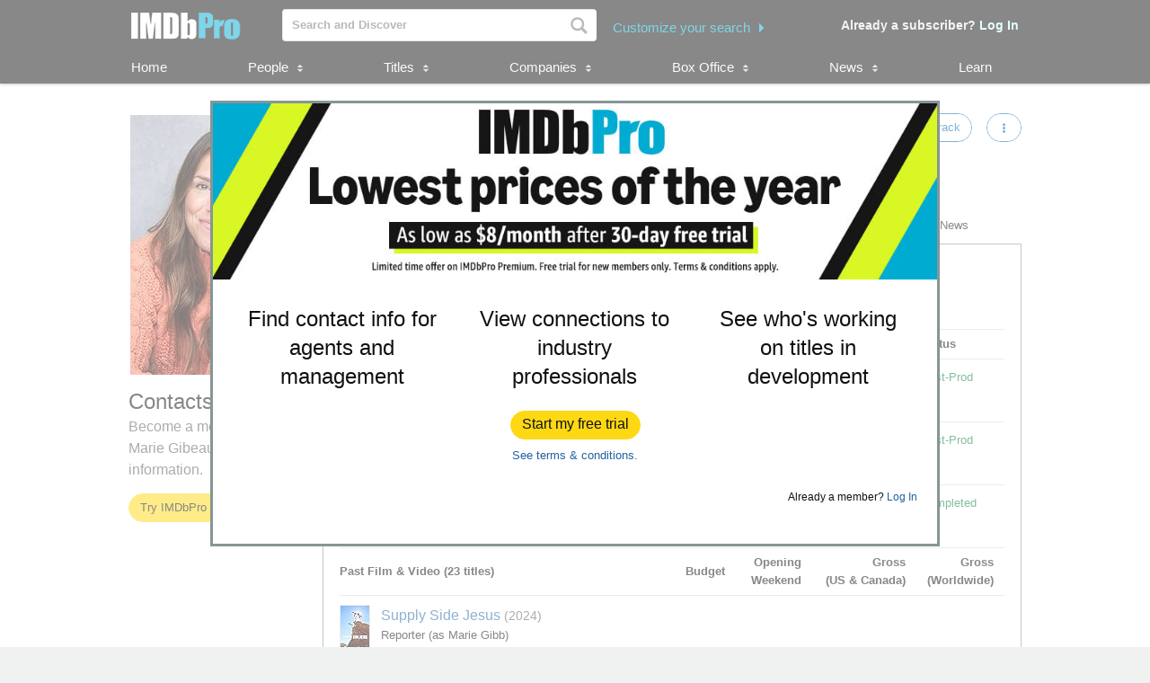

--- FILE ---
content_type: text/html;charset=UTF-8
request_url: https://pro.imdb.com/name/nm4704415/?ref_=tt_pub_cst_9
body_size: 27119
content:


    



<!doctype html><!--[if IE 8]><html class="a-no-js a-lt-ie10 a-lt-ie9 a-ie8" data-19ax5a9jf="dingo"><![endif]--><!--[if IE 9]><html class="a-no-js a-lt-ie10 a-ie9" data-19ax5a9jf="dingo"><![endif]--><!--[if !IE]><!--><html class="a-no-js" data-19ax5a9jf="dingo"><!--<![endif]--><head><script>var aPageStart = (new Date()).getTime();</script><meta charset="utf-8"><script type="a-state" data-a-state="{&quot;key&quot;: &quot;csm&quot;}">
{"pageType": "name", "subpageType": "v2_credits_public"}
</script>
<meta name="description" content="See Marie Gibeault's contact, representation, publicist, and legal information. Explore Marie Gibeault's credits, follow attached in-development titles, and track popularity with STARmeter. IMDbPro &mdash; The essential resource for entertainment professionals.">
<meta property="og:image" content=https://m.media-amazon.com/images/M/MV5BNDljYTZlZGMtNDc3Zi00M2ExLWE4NzEtM2Q4MTYzNTBlNzI0XkEyXkFqcGc@._V1_CR1,0,1023,1534_.jpg />
<title dir="ltr">Marie Gibeault - Contact Info, Agent, Manager | IMDbPro</title> <link rel="icon" href="https://m.media-amazon.com/images/S/sash/y41fw5S$yXMZ$C3.svg" />
<link rel="shortcut icon" href="https://m.media-amazon.com/images/S/sash/AvwPSwr7$w8fgmc.ico" />
<link rel="apple-touch-icon" href="https://m.media-amazon.com/images/S/sash/zitGXdV7DR8RFeo.png" />
<link rel="apple-touch-icon" sizes="72x72" href="https://m.media-amazon.com/images/S/sash/2RrWZfB2tDvXFfs.png" />
<link rel="apple-touch-icon" sizes="96x96" href="https://m.media-amazon.com/images/S/sash/jdJDWZ9iRWJ4R1i.png" />
<link rel="apple-touch-icon" sizes="120x120" href="https://m.media-amazon.com/images/S/sash/fFIZv5nENenPGIn.png" />
<link rel="apple-touch-icon" sizes="152x152" href="https://m.media-amazon.com/images/S/sash/Hbel7FWOmNDzhoK.png" />
<link rel="apple-touch-icon" sizes="192x192" href="https://m.media-amazon.com/images/S/sash/GQmfueRbQfFF563.png" />
<script>
var ue_sid = "000-0000000-0000000"; // inject session id
var ue_id = "Y0ECXPEABQ9B5M4XD2YW"; // inject main request id
</script>
<link rel="stylesheet" href="https://images-na.ssl-images-amazon.com/images/I/21tNz3PlzXL._RC|51MqAENQaOL.css_.css?AUIClients/AmazonUI" />
<link rel="stylesheet" href="https://images-na.ssl-images-amazon.com/images/I/11T9EXq1JNL._RC|01KbPkJKMzL.css,412s8ebdtpL.css,31V6fmdY0HL.css,21F+jldZv3L.css,01xH+fhFIJL.css,01ik5s7rovL.css,413Vvv3GONL.css,1170nDgl0uL.css,01Rw4F+QU6L.css,11NeGmEx+fL.css,01LmAy9LJTL.css,01IdKcBuAdL.css,01iHqjS7YfL.css,01bwGDJt6oL.css,213SvdzcXDL.css,11pDJV08stL.css,511KkDNSLTL.css,01HWrzt-WgL.css,01XPHJk60-L.css,11aX6hlPzjL.css,01GAxF7K5tL.css,01ZM-s8Z3xL.css,21XNSBBMC0L.css,113riEYi1ML.css,21TxBPhrLyL.css,21JoaM89VBL.css,31Jfy0QLD7L.css,11OoyDiN-7L.css,31-xB6WP+8L.css,11PDZ29p-PL.css,11s5ziHwt9L.css,215WpAjwzoL.css,11sUwulETuL.css,11uKlxmUoyL.css,01xFKTPySiL.css,21CtNYF5kHL.css,21SgPEMO5sL.css,11sS-okdFDL.css,21EMKEfpuPL.css,11eYW22Jy7L.css,119tiEPD7pL.css,11sA4XQpKNL.css,01890+Vwk8L.css,11hD+RoITTL.css,01qiwJ7qDfL.css,21AS3Iv3HQL.css,016mfgi+D2L.css,01EBrdNjxaL.css,21Rk-wJnagL.css,21-6hxHqSmL.css,013-xYw+SRL.css_.css?AUIClients/AmazonUI#not-trident" />
<link rel="stylesheet" href="https://images-na.ssl-images-amazon.com/images/I/01SdjaY0ZsL._RC|D1rh4dy3REL.css_.css?AUIClients/IMDbProSiteAssets" />
<link rel="stylesheet" href="https://images-na.ssl-images-amazon.com/images/I/513y0tt2hqL.css?AUIClients/IMDbProSiteHeaderFooterAssets" />
<link rel="stylesheet" href="https://images-na.ssl-images-amazon.com/images/I/41kG9ApL4eL._RC|01Q3naeSSML.css,41F1rfQ59nL.css_.css?AUIClients/IMDbProConstPageAssets" />
<link rel="stylesheet" href="https://images-na.ssl-images-amazon.com/images/I/016X47kCUXL.css?AUIClients/IMDbProSiteClientAssets" />
<link rel="stylesheet" href="https://images-na.ssl-images-amazon.com/images/I/01LPI7Ef+XL.css?AUIClients/IMDbProSiteHappyOrNotAssets" />
<link rel="stylesheet" href="https://images-na.ssl-images-amazon.com/images/I/01Slj4CQ-2L.css?AUIClients/IMDbProSiteNamePageAssets" />
<link rel="stylesheet" href="https://images-na.ssl-images-amazon.com/images/I/11vqdt1isDL.css?AUIClients/AmazonUIFormExtras#not-trident" />
<script>
(function(b,a,c,d){if((b=b.AmazonUIPageJS||b.P)&&b.when&&b.register){c=[];for(a=a.currentScript;a;a=a.parentElement)a.id&&c.push(a.id);return b.log("A copy of P has already been loaded on this page.","FATAL",c.join(" "))}})(window,document,Date);(function(a,b,c,d){"use strict";a._pSetI=function(){return null}})(window,document,Date);(function(c,e,I,B){"use strict";c._pd=function(){var a,u;return function(C,f,h,k,b,D,v,E,F){function w(d){try{return d()}catch(J){return!1}}function l(){if(m){var d={w:c.innerWidth||b.clientWidth,h:c.innerHeight||b.clientHeight};5<Math.abs(d.w-q.w)||50<d.h-q.h?(q=d,n=4,(d=a.mobile||a.tablet?450<d.w&&d.w>d.h:1250<=d.w)?k(b,"a-ws"):b.className=v(b,"a-ws")):0<n&&(n--,x=setTimeout(l,16))}}function G(d){(m=d===B?!m:!!d)&&l()}function H(){return m}if(!u){u=!0;var r=function(){var d=["O","ms","Moz","Webkit"],
c=e.createElement("div");return{testGradients:function(){return!0},test:function(a){var b=a.charAt(0).toUpperCase()+a.substr(1);a=(d.join(b+" ")+b+" "+a).split(" ");for(b=a.length;b--;)if(""===c.style[a[b]])return!0;return!1},testTransform3d:function(){return!0}}}(),y=b.className,z=/(^| )a-mobile( |$)/.test(y),A=/(^| )a-tablet( |$)/.test(y);a={audio:function(){return!!e.createElement("audio").canPlayType},video:function(){return!!e.createElement("video").canPlayType},canvas:function(){return!!e.createElement("canvas").getContext},
svg:function(){return!!e.createElementNS&&!!e.createElementNS("http://www.w3.org/2000/svg","svg").createSVGRect},offline:function(){return navigator.hasOwnProperty&&navigator.hasOwnProperty("onLine")&&navigator.onLine},dragDrop:function(){return"draggable"in e.createElement("span")},geolocation:function(){return!!navigator.geolocation},history:function(){return!(!c.history||!c.history.pushState)},webworker:function(){return!!c.Worker},autofocus:function(){return"autofocus"in e.createElement("input")},
inputPlaceholder:function(){return"placeholder"in e.createElement("input")},textareaPlaceholder:function(){return"placeholder"in e.createElement("textarea")},localStorage:function(){return"localStorage"in c&&null!==c.localStorage},orientation:function(){return"orientation"in c},touch:function(){return"ontouchend"in e},gradients:function(){return r.testGradients()},hires:function(){var a=c.devicePixelRatio&&1.5<=c.devicePixelRatio||c.matchMedia&&c.matchMedia("(min-resolution:144dpi)").matches;E("hiRes"+
(z?"Mobile":A?"Tablet":"Desktop"),a?1:0);return a},transform3d:function(){return r.testTransform3d()},touchScrolling:function(){return f(/Windowshop|android|OS ([5-9]|[1-9][0-9]+)(_[0-9]{1,2})+ like Mac OS X|SOFTWARE=([5-9]|[1-9][0-9]+)(.[0-9]{1,2})+.*DEVICE=iPhone|Chrome|Silk|Firefox|Trident.+?; Touch/i)},ios:function(){return f(/OS [1-9][0-9]*(_[0-9]*)+ like Mac OS X/i)&&!f(/trident|Edge/i)},android:function(){return f(/android.([1-9]|[L-Z])/i)&&!f(/trident|Edge/i)},mobile:function(){return z},
tablet:function(){return A},rtl:function(){return"rtl"===b.dir}};for(var g in a)a.hasOwnProperty(g)&&(a[g]=w(a[g]));for(var t="textShadow textStroke boxShadow borderRadius borderImage opacity transform transition".split(" "),p=0;p<t.length;p++)a[t[p]]=w(function(){return r.test(t[p])});var m=!0,x=0,q={w:0,h:0},n=4;l();h(c,"resize",function(){clearTimeout(x);n=4;l()});b.className=v(b,"a-no-js");k(b,"a-js");!f(/OS [1-8](_[0-9]*)+ like Mac OS X/i)||c.navigator.standalone||f(/safari/i)||k(b,"a-ember");
h=[];for(g in a)a.hasOwnProperty(g)&&a[g]&&h.push("a-"+g.replace(/([A-Z])/g,function(a){return"-"+a.toLowerCase()}));k(b,h.join(" "));b.setAttribute("data-aui-build-date",F);C.register("p-detect",function(){return{capabilities:a,localStorage:a.localStorage&&D,toggleResponsiveGrid:G,responsiveGridEnabled:H}});return a||{}}}}()})(window,document,Date);(function(a,p,q,k){function m(e,b,c,g){a.P.when.apply(a.P,b).register("flow:"+e,function(){var a=g.apply(this,arguments);return c||a})}function l(e){a.P.log(e,"FATAL","AmazonUIPageJS@AUIDefineJS")}function f(a,b,c){Object.defineProperty(a,b,{value:c,writable:!1})}function n(e,b,c){"string"!==typeof e&&a.P.error("Anonymous modules are not supported.");var g=c!==k?c:"function"===typeof b?b:k;g||a.P.error("A callback must be provided");var f,h=[];if(c&&Array.isArray(b)&&(h=b.reduce(function(b,d){if("module"===
d||"require"===d)a.P.error('"module" or "require" injection is not supported.');else if("exports"===d){d=f={};var c="flow:"+e+"-exports";a.P.declare(c,d);b.push(c)}else 0!==d.lastIndexOf("@amzn/",0)?l("Dependency "+d+" does not begin with '@amzn/'"):b.push("flow:"+d);return b},[]),b.length!==h.length))return;m(e,h,f,g)}"use strict";Object.prototype.hasOwnProperty.call(a,"aui")?l("AUIDefineJS is already present globally"):(f(a,"aui",{}),f(a.aui,"amd_define",n))})(window,document,Date);(function(g,h,C,D){function K(a){l&&l.tag&&l.tag(p(":","aui",a))}function q(a,b){l&&l.count&&l.count("aui:"+a,0===b?0:b||(l.count("aui:"+a)||0)+1)}function L(a){try{return a.test(navigator.userAgent)}catch(b){return!1}}function x(a,b,c){a.addEventListener?a.addEventListener(b,c,!1):a.attachEvent&&a.attachEvent("on"+b,c)}function p(a,b,c,f){b=b&&c?b+a+c:b||c;return f?p(a,b,f):b}function y(a,b,c){try{Object.defineProperty(a,b,{value:c,writable:!1})}catch(f){a[b]=c}return c}function M(a,b){a.className=
N(a,b)+" "+b}function N(a,b){return(" "+a.className+" ").split(" "+b+" ").join(" ").replace(/^ | $/g,"")}function aa(a,b,c){var f=c=a.length,e=function(){f--||(E.push(b),F||(m?m.set(z):setTimeout(z,0),F=!0))};for(e();c--;)O[a[c]]?e():(u[a[c]]=u[a[c]]||[]).push(e)}function ba(a,b,c,f,e){var d=h.createElement(a?"script":"link");x(d,"error",f);e&&x(d,"load",e);a?(d.type="text/javascript",d.async=!0,c&&/AUIClients|images[/]I/.test(b)&&d.setAttribute("crossorigin","anonymous"),d.src=b):(d.rel="stylesheet",
d.href=b);h.getElementsByTagName("head")[0].appendChild(d)}function P(a,b){return function(c,f){function e(){ba(b,c,d,function(b){G?q("resource_unload"):d?(d=!1,q("resource_retry"),e()):(q("resource_error"),a.log("Asset failed to load: "+c));b&&b.stopPropagation?b.stopPropagation():g.event&&(g.event.cancelBubble=!0)},f)}if(Q[c])return!1;Q[c]=!0;q("resource_count");var d=!0;return!e()}}function ca(a,b,c){for(var f={name:a,guard:function(c){return b.guardFatal(a,c)},guardTime:function(a){return b.guardTime(a)},
logError:function(c,d,e){b.logError(c,d,e,a)}},e=[],d=0;d<c.length;d++)A.hasOwnProperty(c[d])&&(e[d]=H.hasOwnProperty(c[d])?H[c[d]](A[c[d]],f):A[c[d]]);return e}function v(a,b,c,f,e){return function(d,k){function n(){var a=null;f?a=k:"function"===typeof k&&(q.start=r(),a=k.apply(g,ca(d,h,l)),q.end=r());if(b){A[d]=a;a=d;for(O[a]=!0;(u[a]||[]).length;)u[a].shift()();delete u[a]}q.done=!0}var h=e||this;"function"===typeof d&&(k=d,d=D);b&&(d=d?d.replace(R,""):"__NONAME__",I.hasOwnProperty(d)&&h.error(p(", reregistered by ",
p(" by ",d+" already registered",I[d]),h.attribution),d),I[d]=h.attribution);for(var l=[],m=0;m<a.length;m++)l[m]=a[m].replace(R,"");var q=w[d||"anon"+ ++da]={depend:l,registered:r(),namespace:h.namespace};d&&ea.hasOwnProperty(d);c?n():aa(l,h.guardFatal(d,n),d);return{decorate:function(a){H[d]=h.guardFatal(d,a)}}}}function S(a){return function(){var b=Array.prototype.slice.call(arguments);return{execute:v(b,!1,a,!1,this),register:v(b,!0,a,!1,this)}}}function J(a,b){return function(c,f){f||(f=c,c=
D);var e=this.attribution;return function(){n.push(b||{attribution:e,name:c,logLevel:a});var d=f.apply(this,arguments);n.pop();return d}}}function B(a,b){this.load={js:P(this,!0),css:P(this)};y(this,"namespace",b);y(this,"attribution",a)}function T(){h.body?k.trigger("a-bodyBegin"):setTimeout(T,20)}"use strict";var t=C.now=C.now||function(){return+new C},r=function(a){return a&&a.now?a.now.bind(a):t}(g.performance),fa=r(),ea={},l=g.ue;K();K("aui_build_date:3.25.7-2025-11-21");var U={getItem:function(a){try{return g.localStorage.getItem(a)}catch(b){}},
setItem:function(a,b){try{return g.localStorage.setItem(a,b)}catch(c){}}},m=g._pSetI(),E=[],ha=[],F=!1,ia=navigator.scheduling&&"function"===typeof navigator.scheduling.isInputPending;var z=function(){for(var a=m?m.set(z):setTimeout(z,0),b=t();ha.length||E.length;)if(E.shift()(),m&&ia){if(150<t()-b&&!navigator.scheduling.isInputPending()||50<t()-b&&navigator.scheduling.isInputPending())return}else if(50<t()-b)return;m?m.clear(a):clearTimeout(a);F=!1};var O={},u={},Q={},G=!1;x(g,"beforeunload",function(){G=
!0;setTimeout(function(){G=!1},1E4)});var R=/^prv:/,I={},A={},H={},w={},da=0,ja=String.fromCharCode(92),n=[],V=!0,W=g.onerror;g.onerror=function(a,b,c,f,e){e&&"object"===typeof e||(e=Error(a,b,c),e.columnNumber=f,e.stack=b||c||f?p(ja,e.message,"at "+p(":",b,c,f)):D);var d=n.pop()||{};e.attribution=p(":",e.attribution||d.attribution,d.name);e.logLevel=d.logLevel;e.attribution&&console&&console.log&&console.log([e.logLevel||"ERROR",a,"thrown by",e.attribution].join(" "));n=[];W&&(d=[].slice.call(arguments),
d[4]=e,W.apply(g,d))};B.prototype={logError:function(a,b,c,f){b={message:b,logLevel:c||"ERROR",attribution:p(":",this.attribution,f)};if(g.ueLogError)return g.ueLogError(a||b,a?b:null),!0;console&&console.error&&(console.log(b),console.error(a));return!1},error:function(a,b,c,f){a=Error(p(":",f,a,c));a.attribution=p(":",this.attribution,b);throw a;},guardError:J(),guardFatal:J("FATAL"),guardCurrent:function(a){var b=n[n.length-1];return b?J(b.logLevel,b).call(this,a):a},guardTime:function(a){var b=
n[n.length-1],c=b&&b.name;return c&&c in w?function(){var b=r(),e=a.apply(this,arguments);w[c].async=(w[c].async||0)+r()-b;return e}:a},log:function(a,b,c){return this.logError(null,a,b,c)},declare:v([],!0,!0,!0),register:v([],!0),execute:v([]),AUI_BUILD_DATE:"3.25.7-2025-11-21",when:S(),now:S(!0),trigger:function(a,b,c){var f=t();this.declare(a,{data:b,pageElapsedTime:f-(g.aPageStart||NaN),triggerTime:f});c&&c.instrument&&X.when("prv:a-logTrigger").execute(function(b){b(a)})},handleTriggers:function(){this.log("handleTriggers deprecated")},
attributeErrors:function(a){return new B(a)},_namespace:function(a,b){return new B(a,b)},setPriority:function(a){V?V=!1:this.log("setPriority only accept the first call.")}};var k=y(g,"AmazonUIPageJS",new B);var X=k._namespace("PageJS","AmazonUI");X.declare("prv:p-debug",w);k.declare("p-recorder-events",[]);k.declare("p-recorder-stop",function(){});y(g,"P",k);T();if(h.addEventListener){var Y;h.addEventListener("DOMContentLoaded",Y=function(){k.trigger("a-domready");h.removeEventListener("DOMContentLoaded",
Y,!1)},!1)}var Z=h.documentElement,ka=g._pd(k,L,x,M,Z,U,N,q,"3.25.7-2025-11-21");L(/UCBrowser/i)||ka.localStorage&&M(Z,U.getItem("a-font-class"));k.declare("a-event-revised-handling",!1);k.declare("a-fix-event-off",!1);q("pagejs:pkgExecTime",r()-fa)})(window,document,Date);(function(d,C,E,F){function t(m){e&&e.tag&&e.tag(f(":","aui",m))}function g(m,d){e&&e.count&&e.count("aui:"+m,0===d?0:d||(e.count("aui:"+m)||0)+1)}function v(d){try{return d.test(navigator.userAgent)}catch(x){return!1}}function k(d){return"function"===typeof d}function w(d,f,h){d.addEventListener?d.addEventListener(f,h,!1):d.attachEvent&&d.attachEvent("on"+f,h)}function f(d,g,h,k){g=g&&h?g+d+h:g||h;return k?f(d,g,k):g}"use strict";var e=d.ue,z=String.fromCharCode(92);P.execute("RetailPageServiceWorker",
function(){function m(a,b){l.controller&&a?(a={feature:"retail_service_worker_messaging",command:a},b&&(a.data=b),l.controller.postMessage(a)):a&&g("sw:sw_message_no_ctrl",1)}function x(a){var b=a.data;if(b&&"retail_service_worker_messaging"===b.feature&&b.command&&b.data){var c=b.data;a=d.ue;var n=d.ueLogError;switch(b.command){case "log_counter":a&&k(a.count)&&c.name&&a.count(c.name,0===c.value?0:c.value||1);break;case "log_tag":a&&k(a.tag)&&c.tag&&(a.tag(c.tag),b=d.uex,a.isl&&k(b)&&b("at"));break;
case "log_error":n&&k(n)&&c.message&&n({message:c.message,logLevel:c.level||"ERROR",attribution:c.attribution||"RetailServiceWorker"});break;case "log_weblab_trigger":if(!c.weblab||!c.treatment)break;a&&k(a.trigger)?a.trigger(c.weblab,c.treatment):(g("sw:wt:miss"),g("sw:wt:miss:"+c.weblab+":"+c.treatment));break;default:g("sw:unsupported_message_command",1)}}}function h(a,b){return"sw:"+(b||"")+":"+a+":"}function y(){p.forEach(function(a){t(a)})}function r(a){return a.capabilities.isAmazonApp&&a.capabilities.android}
function A(a,b,c){if(b)if(b.mshop&&r(a))a=h(c,"mshop_and"),b=b.mshop.action,p.push(a+"supported"),b(a,c);else if(b.browser){a=v(/Chrome/i)&&!v(/Edge/i)&&!v(/OPR/i)&&!a.capabilities.isAmazonApp&&!v(new RegExp(z+"bwv"+z+"b"));var d=b.browser;b=h(c,"browser");a?(a=d.action,p.push(b+"supported"),a(b,c)):p.push(b+"unsupported")}}function B(a,b,c){a&&p.push(h("register",c)+"unsupported");b&&p.push(h("unregister",c)+"unsupported");y()}try{var l=navigator.serviceWorker}catch(a){t("sw:nav_err")}(function(){if(l){var a=
function(){m("page_loaded",{rid:d.ue_id,mid:d.ue_mid,pty:d.ue_pty,sid:d.ue_sid,spty:d.ue_spty,furl:d.ue_furl})};w(l,"message",x);m("client_messaging_ready");P.when("load").execute(a);w(l,"controllerchange",function(){m("client_messaging_ready");"complete"===C.readyState&&a()})}})();var p=[],q=function(a,b){var c=d.uex,n=d.uet;a=f(":","aui","sw",a);"ld"===b&&k(c)?c("ld",a,{wb:1}):k(n)&&n(b,a,{wb:1})},D=function(a,b,c){function n(a){b&&k(b.failure)&&b.failure(a)}function h(){m=setTimeout(function(){t(f(":",
"sw:"+e,u.TIMED_OUT));n({ok:!1,statusCode:u.TIMED_OUT,done:!1});q(e,"ld")},c||4E3)}var u={NO_CONTROLLER:"no_ctrl",TIMED_OUT:"timed_out",UNSUPPORTED_BROWSER:"unsupported_browser",UNEXPECTED_RESPONSE:"unexpected_response"},e=f(":",a.feature,a.command),m,p=!0;if("MessageChannel"in d&&l&&"controller"in l)if(l.controller){var r=new MessageChannel;r.port1.onmessage=function(c){(c=c.data)&&c.feature===a.feature&&c.command===a.command?(p&&(q(e,"cf"),p=!1),q(e,"af"),clearTimeout(m),c.done||h(),c.ok?b&&k(b.success)&&
b.success(c):n(c),c.done&&q(e,"ld")):g(f(":","sw:"+e,u.UNEXPECTED_RESPONSE),1)};h();q(e,"bb");l.controller.postMessage(a,[r.port2])}else t(f(":","sw:"+a.feature,u.NO_CONTROLLER)),n({ok:!1,statusCode:u.NO_CONTROLLER,done:!0});else t(f(":","sw:"+a.feature,u.UNSUPPORTED_BROWSER)),n({ok:!1,statusCode:u.UNSUPPORTED_BROWSER,done:!0})};(function(){l?(q("ctrl_changed","bb"),l.addEventListener("controllerchange",function(){t("sw:ctrl_changed");q("ctrl_changed","ld")})):g(f(":","sw:ctrl_changed","sw_unsupp"),
1)})();(function(){var a=function(){q(b,"ld");var a=d.uex;D({feature:"page_proxy",command:"request_feature_tags"},{success:function(b){b=b.data;Array.isArray(b)&&b.forEach(function(a){"string"===typeof a?t(f(":","sw:ppft",a)):g(f(":","sw:ppft","invalid_tag"),1)});g(f(":","sw:ppft","success"),1);e&&e.isl&&k(a)&&a("at")},failure:function(a){g(f(":","sw:ppft","error:"+(a.statusCode||"ppft_error")),1)}})};if("requestIdleCallback"in d){var b=f(":","ppft","callback_ricb");d.requestIdleCallback(a,{timeout:1E3})}else b=
f(":","ppft","callback_timeout"),setTimeout(a,0);q(b,"bb")})();(function(a){var b=a.reg,c=a.unreg;l&&l.getRegistrations?(P.when("A").execute(function(b){if((a.reg.mshop||a.unreg.mshop)&&"function"===typeof r&&r(b)){var f=a.reg.mshop?"T1":"C",e=d.ue;e&&e.trigger?e.trigger("MSHOP_SW_CLIENT_446196",f):g("sw:mshop:wt:failed")}A(b,c,"unregister")}),w(d,"load",function(){P.when("A").execute(function(a){A(a,b,"register");y()})})):(B(b&&b.browser,c&&c.browser,"browser"),P.when("A").execute(function(a){"function"===
typeof r&&r(a)&&B(b&&b.mshop,c&&c.mshop,"mshop_and")}))})({reg:{},unreg:{}})})})(window,document,Date);
(window.AmazonUIPageJS ? AmazonUIPageJS : P).load.js('https://images-na.ssl-images-amazon.com/images/I/11zuylp74DL._RC|61xJcNKKLXL.js,11Y+5x+kkTL.js,51LPrROZ2JL.js,11yKORv-GTL.js,11GgN1+C7hL.js,01+z+uIeJ-L.js,01VRMV3FBdL.js,21NadQlXUWL.js,01vRf9id2EL.js,11a7qqY8xXL.js,11oPtw-q-gL.js,51C4kaFbiAL.js,11FhdH2HZwL.js,11wb9K3sw0L.js,11BrgrMAHUL.js,11GPhx42StL.js,210X-JWUe-L.js,01Svfxfy8OL.js,615UZg04yvL.js,01ikBbTAneL.js,31KAF--uG1L.js,01qXJuwGmxL.js,01WlsjNmqIL.js,11F929pmpYL.js,31vxRYDelFL.js,01rpauTep4L.js,31wjiT+nvTL.js,011FfPwYqHL.js,21vGxgxnRsL.js,01ayO27tRRL.js,21kN0q4IA-L.js,11vb6P5C5AL.js,01Igsf3VkzL.js_.js?AUIClients/AmazonUI');
(window.AmazonUIPageJS ? AmazonUIPageJS : P).load.js('https://images-na.ssl-images-amazon.com/images/I/21ZMwVh4T0L._RC|21OJDARBhQL.js,1140xMp++9L.js,411cVmdl12L.js,21eSNvaI9RL.js,819o1I47KDL.js_.js?AUIClients/IMDbProSiteAssets');
(window.AmazonUIPageJS ? AmazonUIPageJS : P).load.js('https://images-na.ssl-images-amazon.com/images/I/51eNl4UklBL.js?AUIClients/IMDbProSiteHeaderFooterAssets');
(window.AmazonUIPageJS ? AmazonUIPageJS : P).load.js('https://images-na.ssl-images-amazon.com/images/I/51PJncypm8L._RC|21WCCmmllEL.js,81WQ78Snf1L.js_.js?AUIClients/IMDbProConstPageAssets');
(window.AmazonUIPageJS ? AmazonUIPageJS : P).load.js('https://images-na.ssl-images-amazon.com/images/I/213u+QfGwOL.js?AUIClients/IMDbProSiteClientAssets');
(window.AmazonUIPageJS ? AmazonUIPageJS : P).load.js('https://images-na.ssl-images-amazon.com/images/I/01PG7huupRL.js?AUIClients/IMDbProSiteConnectionsAssets');
(window.AmazonUIPageJS ? AmazonUIPageJS : P).load.js('https://images-na.ssl-images-amazon.com/images/I/119fxgzqHnL.js?AUIClients/IMDbProSiteHappyOrNotAssets');
(window.AmazonUIPageJS ? AmazonUIPageJS : P).load.js('https://images-na.ssl-images-amazon.com/images/I/01hE-MZBZIL.js?AUIClients/IMDbProSiteNamePageAssets');
(window.AmazonUIPageJS ? AmazonUIPageJS : P).load.js('https://images-na.ssl-images-amazon.com/images/I/01ifGy5gwSL.js?AUIClients/IMDbProSitePrimaryProfessionAssets');
(window.AmazonUIPageJS ? AmazonUIPageJS : P).load.js('https://images-na.ssl-images-amazon.com/images/I/31jdfgcsPAL.js?AUIClients/AmazonUIFormControlsJS');
</script>
<style>
@font-face {
font-family: 'Glyphicons Regular';
src: url('/api/fonts/glyphicons-regular-192.eot');
src: url('/api/fonts/glyphicons-regular-192.eot?#iefix') format('embedded-opentype'),
url('/api/fonts/glyphicons-regular-192.woff2') format('woff2'),
url('/api/fonts/glyphicons-regular-192.woff') format('woff'),
url('/api/fonts/glyphicons-regular-192.ttf') format('truetype'),
url('/api/fonts/glyphicons-regular-192.svg#glyphiconsregular') format('svg');
font-weight: normal;
font-style: normal;
}
@font-face {
font-family: 'Glyphicons Halflings';
src: url('/api/fonts/glyphicons-halflings-regular-192.eot');
src: url('/api/fonts/glyphicons-halflings-regular-192.eot?#iefix') format('embedded-opentype'),
url('/api/fonts/glyphicons-halflings-regular-192.woff2') format('woff2'),
url('/api/fonts/glyphicons-halflings-regular-192.woff') format('woff'),
url('/api/fonts/glyphicons-halflings-regular-192.ttf') format('truetype'),
url('/api/fonts/glyphicons-halflings-regular-192.svg#glyphicons_halflingsregular') format('svg');
font-weight: normal;
font-style: normal;
}
@font-face {
font-family: 'Glyphicons Social';
src: url('/api/fonts/glyphicons-social-regular.eot');
src: url('/api/fonts/glyphicons-social-regular.eot?#iefix') format('embedded-opentype'),
url('/api/fonts/glyphicons-social-regular.woff2') format('woff2'),
url('/api/fonts/glyphicons-social-regular.woff') format('woff'),
url('/api/fonts/glyphicons-social-regular.ttf') format('truetype'),
url('/api/fonts/glyphicons-social-regular.svg#glyphicons_socialregular') format('svg');
font-weight: normal;
font-style: normal;
}
</style>
<script type="a-state" data-a-state="{&quot;key&quot;: &quot;site-type-state&quot;}">
{"isApp": false}
</script>
<link rel="canonical" href="https://pro.imdb.com/name/nm4704415/">
</head><body id="name" class="a-color-offset-background credits const_page_wrapper a-aui_149818-c a-aui_152852-c a-aui_157141-c a-aui_160684-c a-aui_57326-c a-aui_72554-c a-aui_accessibility_49860-c a-aui_attr_validations_1_51371-c a-aui_bolt_62845-c a-aui_pci_risk_banner_210084-c a-aui_perf_130093-c a-aui_tnr_v2_180836-c a-aui_ux_113788-c a-aui_ux_114039-c a-aui_ux_138741-c a-aui_ux_145937-c a-aui_ux_60000-c"><div id="a-page"><script type="a-state" data-a-state="{&quot;key&quot;:&quot;a-wlab-states&quot;}">{"AUI_149818":null,"AUI_152852":null,"AUI_157141":null,"AUI_160684":null,"AUI_57326":null,"AUI_72554":null,"AUI_ACCESSIBILITY_49860":null,"AUI_ATTR_VALIDATIONS_1_51371":null,"AUI_BOLT_62845":null,"AUI_PCI_RISK_BANNER_210084":null,"AUI_PERF_130093":null,"AUI_TNR_V2_180836":null,"AUI_UX_113788":null,"AUI_UX_114039":null,"AUI_UX_138741":null,"AUI_UX_145937":null,"AUI_UX_60000":null}</script>
<div id="logged_out_upsell_wrapper" class="a-section a-spacing-none a-padding-none">
<a name="slot_lightbox"></a>
<script type="text/javascript">if(typeof uet === 'function'){uet('bb','IMDbPro_UpsellWidget',{wb:1});}</script>
<span class="ab_widget">
<div id="logged_out_upsell" class="a-section"><div id="logged-out-modal-v2" class="a-section logged-out-modal-v2">
<div id="upsell-widget-v2" class="a-section thin-hero-top-text-groups-horizontal-login-cta-bottom"><div class="a-section a-spacing-none a-spacing-top-none a-padding-none aok-relative"><img alt="" src="https://m.media-amazon.com/images/G/01/IMDbPro/images/NYNY26/2_IMDbPro_2026_NYNYDesktopUpsell_1015x245.jpg" height="196px" width="806px"><div class="a-section a-padding-large thin-hero-top--headline-wrapper"><div class="a-section a-padding-large"><div class="a-section a-spacing-none a-spacing-top-none a-padding-medium a-text-left">
<h2 class="a-text-left"> <strong></strong>
</h2></div></div></div></div>
<div class="a-section a-padding-large"><div class="a-section a-spacing-none a-spacing-top-none a-padding-none"><div class="a-row"><div class="a-column a-span4"><div class="a-section a-spacing-none a-spacing-top-none a-padding-base"><div class="a-section a-spacing-none a-spacing-top-none a-padding-none a-text-left">
<span class="a-size-large a-color- ember_bold">
</span></div><div class="a-section a-spacing-none a-spacing-top-none a-padding-none a-text-center">
<span class="a-size-large a-color-"> Find contact info for agents and management
</span></div></div></div><div class="a-column a-span4"><div class="a-section a-spacing-none a-spacing-top-none a-padding-base"><div class="a-section a-spacing-none a-spacing-top-none a-padding-none a-text-left">
<span class="a-size-medium a-color- ember_bold">
</span></div><div class="a-section a-spacing-none a-spacing-top-none a-padding-none a-text-center">
<span class="a-size-large a-color-"> View connections to industry professionals
</span></div></div></div><div class="a-column a-span4 a-span-last"><div class="a-section a-spacing-none a-spacing-top-none a-padding-base"><div class="a-section a-spacing-none a-spacing-top-none a-padding-none a-text-left">
<span class="a-size-medium a-color- ember_bold">
</span></div><div class="a-section a-spacing-none a-spacing-top-none a-padding-none a-text-center">
<span class="a-size-large a-color-"> See who&#39;s working on titles in development
</span></div></div></div></div></div></div>
<div class="a-section a-spacing-large stick_to_bottom_absolute"><div class="a-section a-spacing-none a-spacing-top-none a-padding-none a-text-center">
<span class="a-declarative" data-action="log_event" data-log_event="{&quot;pageAction&quot;: &quot;upslb_signup&quot;}">
<span class="a-declarative" data-action="log_event" data-log_event="{&quot;pageAction&quot;: &quot;upslb&quot;}"><span class="a-button a-button-primary"><span class="a-button-inner"><a href="https://pro.imdb.com/signup/pro/start?rf=ProPublic&ref_=nm_pub_upslb_signup" data-bypassPublicRestriction="true" class="a-button-text" role="button"><span class="a-size-base-plus"> Start my free trial
</span></a></span></span></span>
</span></div>
<div class="a-section a-spacing-small a-spacing-top-small a-padding-none a-text-center"><a class="a-size- a-align- a-link-" href="https://help.imdb.com/article/issues/GARSGQ5WC93UCGVT?ref_=nm_pub_upslb_seemore"> See terms & conditions.
</a></div><div class="a-section a-spacing-none a-spacing-top-none a-padding-large a-text-right">
<span class="a-size-mini"> Already a member?
<a data-bypassPublicRestriction="true" class="a-size- a-align- a-link-" href="https://pro.imdb.com/login/ap?u=%2Fname%2Fnm4704415%2F&rf=ProPublic&ref_=nm_pub_upslb_login"><span class="a-declarative" data-action="log_event" data-log_event="{&quot;pageAction&quot;: &quot;upslb_login&quot;}"> Log In
</span></a></span></div></div></div>
<div id="id1757254572" class="a-section"></div>
<script class="trackerconsent" trackertype="vendor" type="text/plain" vendor="755" pid="id1757254572">
&lt;iframe src=&quot;/api/tracking/google/remarketing&quot; style=&quot;display: none;&quot;
sandbox=&quot;allow-same-origin allow-scripts&quot;&gt;&lt;/iframe&gt;
</script>
<div id="id1668398338" class="a-section"></div>
<script class="trackerconsent" trackertype="vendor" type="text/plain" vendor="793" pid="id1668398338">
&lt;iframe src=&quot;/api/tracking/rodeo/upsell&quot; style=&quot;display: none;&quot;
sandbox=&quot;allow-same-origin allow-scripts&quot;&gt;&lt;/iframe&gt;
</script>
<div id="id1018395842" class="a-section"></div>
<script class="trackerconsent" trackertype="vendor" type="text/plain" vendor="1126" pid="id1018395842">
&lt;script&gt;
(function(w,d,t,r,u){var f,n,i;w[u]=w[u]||[],f=function(){var o={ti:&quot;5488779&quot;};o.q=w[u],w[u]=new UET(o),w[u].push(&quot;pageLoad&quot;)},n=d.createElement(t),n.src=r,n.async=1,n.onload=n.onreadystatechange=function(){var s=this.readyState;s&amp;&amp;s!==&quot;loaded&quot;&amp;&amp;s!==&quot;complete&quot;||(f(),n.onload=n.onreadystatechange=null)},i=d.getElementsByTagName(t)[0],i.parentNode.insertBefore(n,i)})(window,document,&quot;script&quot;,&quot;//bat.bing.com/bat.js&quot;,&quot;uetq&quot;);
&lt;/script&gt;
</script>
</div>
<div id="logged_out_overlay" class="a-section"></div></div>
</span>
<script type="text/javascript">
if(typeof uex === 'function'){uex('ld','IMDbPro_UpsellWidget',{wb:1});}
</script>
</div>
<a name="slot_banner"></a>
<script type="text/javascript">if(typeof uet === 'function'){uet('bb','SiteStripeWidget',{wb:1});}</script>
<span class="ab_widget">
</span>
<script type="text/javascript">
if(typeof uex === 'function'){uex('ld','SiteStripeWidget',{wb:1});}
</script>
<a id="skip-link" href="#maincontent">
Skip to main content
</a>
<div cel_widget_id='pro_header' class='celwidget'>
<div id="header" class="no_print" role="banner">
<div class="content">
<div class="logo_container">
<a href="https://pro.imdb.com/?ref_=nm_pub_nv_hm_i" class="sprite logo over_dark" >IMDbPro</a>
</div>
<div id="search_container">
<form method="get" action="/find">
<label for="searchField" class="hidden">Search and Discover</label>
<input class="searchField"
id="searchField"
type="text"
name="q"
title="Search"
value=""
spellcheck=false
placeholder="Search and Discover" />
<script>
// Add this to make sure search dropdown will display before js files are loaded
document.getElementById('searchField').addEventListener('focus', () => {
document.getElementsByClassName('search-dropdown')[0].style.display = 'block';
}, true);
</script>
<a href="#" class="submit" aria-label="Search Button">
<div class="glyphicons glyphicons-search search_icon"></div>
</a>
<input type="hidden" name="ref_" value="nm_pub_nv_search" />
<div class="hidden search-dropdown" data-is-pro-member="false" data-has-full-access-to-suggestion-search="false">
<div class="search-dropdown__col">
<ul id="instantSearch">
<li class="hidden more">
<a href="/find?q=">
<span class="mag"></span>
<img class="wheel" alt="loading" src="https://m.media-amazon.com/images/S/sash/K5D0f3dzANq4eKJ.gif">
<span class="text ellipsis">
See all results for "<span class="matched" id="searchVal"></span>" &raquo;
</span>
</a>
</li>
<li class="hidden rvc_spinner">
<img class="wheel" alt="loading" src="https://m.media-amazon.com/images/S/sash/K5D0f3dzANq4eKJ.gif">
<span>
Loading recently visited pages
</span>
</li>
</ul>
</div>
<div id="discover-ingress" class="search-dropdown__col">
<h2>Your recent lists</h2>
<div class="hidden recent-lists-spinner">
<img class="wheel" alt="loading" src="https://m.media-amazon.com/images/S/sash/K5D0f3dzANq4eKJ.gif">
<span>Loading recent lists</span>
</div>
<div class="recent-lists"></div>
<div>
&raquo;
<a href="https://pro.imdb.com/list?ref_=recent_view_see_all_list" target="_blank"> See all your lists
</a> </div>
<br>
<div>
<strong>
<a href="https://pro.imdb.com/account/membership?ref_=instant_upgr" class="upsell-color" aria-label="Learn more about Pro memberships" target="_blank"> Upgrade to unlock the full search experience
</a> </strong>
<br>
Upgrade membership to unlock
<strong>Advanced Search for People, Titles, and Companies. </strong>
<a href="https://pro.imdb.com/account/membership?ref_=instant_upgr" aria-label="Learn more about Pro memberships" target="_blank"> Learn more
</a> <br>
<br>
</div>
</div>
</div>
</form>
</div>
<div id="advanced_search">
<a href="https://pro.imdb.com/discover/people?ref_=nm_pub_nv_adv_search" id="advanced_search_link" > Customize your search
<img id="advanced_search_arrow" src="https://m.media-amazon.com/images/S/sash/FSi5f7twDPVhrma.svg">
</a> </div>
<div class="non_subscribers">
<span>Already a subscriber? </span>
<a href="https://pro.imdb.com/login/ap?u=%2Fname%2Fnm4704415%2F" data-bypassPublicRestriction="true" >Log In</a>
</div>
</div>
</div>
<nav id="main_nav" class="no_print">
<ul role="menubar">
<li>
<a href="https://pro.imdb.com/?ref_=nm_pub_nv_hm" class="header" >Home</a>
</li>
<li>
<a aria-label="People" class="a-link-normal" href="#" role="menubar"> <span class="header">
People<span class="sprite arrow double"></span>
</span>
</a> <ul>
<li>
<a href="https://pro.imdb.com/discover/people?profession=any&sortOrder=STARMETER_ASC&includeDeceased=true&ref_=nm_pub_nv_ppl_tsm" > Top STARmeter
</a> </li>
<li>
<a href="https://pro.imdb.com/discover/people?profession=actor&ref_=nm_pub_nv_ppl_actr" > Actors
</a> </li>
<li>
<a href="https://pro.imdb.com/discover/people?profession=actress&ref_=nm_pub_nv_ppl_actrs" > Actresses
</a> </li>
<li>
<a href="https://pro.imdb.com/discover/people?profession=director&ref_=nm_pub_nv_ppl_dir" > Directors
</a> </li>
<li>
<a href="https://pro.imdb.com/discover/people?profession=writer&ref_=nm_pub_nv_ppl_wrt" > Writers
</a> </li>
<li>
<a href="https://pro.imdb.com/discover/people?profession=producer&ref_=nm_pub_nv_ppl_prodr" > Producers
</a> </li>
<li>
<a href="https://pro.imdb.com/discover/people?profession=talent_agent&ref_=nm_pub_nv_ppl_agnt" > Talent Agents
</a> </li>
<li>
<a href="https://pro.imdb.com/discover/people?profession=manager&ref_=nm_pub_nv_ppl_mgr" > Managers
</a> </li>
</ul>
</li>
<li>
<a aria-label="Titles" class="a-link-normal" href="#" role="menubar"> <span class="header">
Titles<span class="sprite arrow double"></span>
</span>
</a> <ul>
<li>
<a href="https://pro.imdb.com/discover/title?type=any&sortOrder=MOVIEMETER_ASC&ref_=nm_pub_nv_tt_tmm" > Top MOVIEmeter
</a> </li>
<li>
<a href="https://pro.imdb.com/discover/title?type=movie&status=development&ref_=nm_pub_nv_tt_dev" > Movies in Development
</a> </li>
<li>
<a href="https://pro.imdb.com/discover/title?type=movie&status=pre_production&ref_=nm_pub_nv_tt_pre" > Movies in Pre-Production
</a> </li>
<li>
<a href="https://pro.imdb.com/discover/title?type=movie&status=production&ref_=nm_pub_nv_tt_prod" > Movies in Production
</a> </li>
<li>
<a href="https://pro.imdb.com/discover/title?type=movie&status=post_production&ref_=nm_pub_nv_tt_post" > Movies in Post-Production
</a> </li>
<li>
<a href="https://pro.imdb.com/discover/title?type=movie&status=released&ref_=nm_pub_nv_tt_rel" > Released Movies
</a> </li>
<li>
<a href="https://pro.imdb.com/discover/title?type=tvSeries%2CtvEpisode%2CtvMovie%2CtvMiniSeries%2CtvSpecial%2CtvShort&status=production&ref_=nm_pub_nv_tt_tv_prod" > TV in Production
</a> </li>
</ul>
</li>
<li>
<a aria-label="Companies" class="a-link-normal" href="#" role="menubar"> <span class="header">
Companies<span class="sprite arrow double"></span>
</span>
</a> <ul>
<li>
<a href="https://pro.imdb.com/companies?ref_=nm_pub_nv_co_tcm#sort=ranking" >Top COMPANYmeter</a>
</li>
<li>
<a href="https://pro.imdb.com/companies?ref_=nm_pub_nv_co_pr#companyType=production&amp;sort=ranking" >Production Companies</a>
</li>
<li>
<a href="https://pro.imdb.com/companies?ref_=nm_pub_nv_co_agnc#companyType=talent-agency&amp;sort=ranking" >Talent Agencies</a>
</li>
<li>
<a href="https://pro.imdb.com/companies?ref_=nm_pub_nv_co_mgco#companyType=management&amp;sort=ranking" >Management Companies</a>
</li>
<li>
<a href="https://pro.imdb.com/companies?ref_=nm_pub_nv_co_dist#companyType=distributor&amp;sort=ranking" >Distributors</a>
</li>
<li>
<a href="https://pro.imdb.com/companies?ref_=nm_pub_nv_co_pub#companyType=publicist&amp;sort=ranking" >Publicists</a>
</li>
</ul>
</li>
<li>
<a aria-label="Box Office" class="a-link-normal" href="#" role="menubar"> <span class="header">
Box Office<span class="sprite arrow double"></span>
</span>
</a> <ul>
<li>
<a href="https://pro.imdb.com/boxoffice?ref_=nm_pub_nv_bo_domestic" >Domestic</a>
</li>
<li>
<a href="https://pro.imdb.com/boxoffice/intl?ref_=nm_pub_nv_bo_international" >International</a>
</li>
<li>
<a href="https://pro.imdb.com/boxoffice/worldwide?ref_=nm_pub_nv_bo_ww" >Worldwide</a>
</li>
<li>
<a href="https://pro.imdb.com/boxoffice/charts/overall?ref_=nm_pub_nv_bo_alltime" >All-Time</a>
</li>
<li>
<a href="https://pro.imdb.com/boxoffice/distributors?ref_=nm_pub_nv_bo_distributors" >Distributors</a>
</li>
<li>
<a href="https://pro.imdb.com/boxoffice/brand?ref_=nm_pub_nv_bo_brands" >Brands</a>
</li>
<li>
<a href="https://pro.imdb.com/boxoffice/franchise?ref_=nm_pub_nv_bo_franchises" >Franchises</a>
</li>
<li>
<a href="https://pro.imdb.com/boxoffice/genre?ref_=nm_pub_nv_bo_genres" >Genres</a>
</li>
<li>
<a href="https://pro.imdb.com/boxoffice/counts?ref_=nm_pub_nv_bo_counts" >Theater Counts</a>
</li>
</ul>
</li>
<li>
<a aria-label="News" class="a-link-normal" href="#" role="menubar"> <span class="header">
News<span class="sprite arrow double"></span>
</span>
</a> <ul>
<li>
<a href="https://pro.imdb.com/news?ref_=nm_pub_nv_nws_ts" >Top Stories</a>
</li>
<li>
<a href="https://pro.imdb.com/news/source/ns0000159?ref_=nm_pub_nv_nws_mojo" >Box Office Mojo</a>
</li>
<li>
<a href="https://pro.imdb.com/news/source/ns0052791?ref_=nm_pub_nv_nws_var" >Variety</a>
</li>
<li>
<a href="https://pro.imdb.com/news/source/ns0000001?ref_=nm_pub_nv_nws_hr" >Hollywood Reporter</a>
</li>
<li>
<a href="https://pro.imdb.com/news/source/ns0157106?ref_=nm_pub_nv_nws_ddl" >Deadline</a>
</li>
<li>
<a href="https://pro.imdb.com/news/source/ns0000236?ref_=nm_pub_nv_nws_wrap" >The Wrap</a>
</li>
</ul>
</li>
<li>
<a href="https://pro.imdb.com/learn?ref_=nm_pub_nv_lrn" class="header" >Learn</a>
</li>
</ul>
</nav>
</div>
<img alt="" src="https://m.media-amazon.com/images/G/01/IMDbPro/images/IMDbPro_payments_2x.png" class="print_only" id="printer_pro_logo" width="131px"> <div id="maincontent"></div>
<div id="const-page-fixed-heading" class="a-row const-page-fixed-heading"> <div cel_widget_id='pro_sticky_header' class='celwidget'>
<div data-menu-type-prefix="cp" class="a-section const-page-fixed-heading__container track_button_container"><div class="a-fixed-left-grid"><div class="a-fixed-left-grid-inner" style="padding-left:50px"><div class="a-fixed-left-grid-col a-col-left" style="width:50px;margin-left:-50px;float:left;"><img src="https://m.media-amazon.com/images/M/MV5BNDljYTZlZGMtNDc3Zi00M2ExLWE4NzEtM2Q4MTYzNTBlNzI0XkEyXkFqcGc@._V1_CR1,0,1023,1534_UX45_CR0,0,45,67_.jpg" data-src-2x="https://m.media-amazon.com/images/M/MV5BNDljYTZlZGMtNDc3Zi00M2ExLWE4NzEtM2Q4MTYzNTBlNzI0XkEyXkFqcGc@._V1_CR1,0,1023,1534_UX90_CR0,0,90,134_.jpg" data-original="" alt="Marie Gibeault's primary photo" title="Marie Gibeault's primary photo" width="45" height="67" class="scaled-image " /></div><div class="a-fixed-left-grid-col a-col-right" style="padding-left:0.5%;float:left;"><div class="a-fixed-left-grid"><div class="a-fixed-left-grid-inner" style="padding-left:580px"><div class="a-fixed-left-grid-col a-col-left" style="width:580px;margin-left:-580px;float:left;"><div class="a-fixed-left-grid-col a-col-right" style="padding-left:0%;float:left;"><div class="a-row"><span class="a-size-large"><span>Marie Gibeault</span></span></div></div></div>
<div class="a-text-right a-fixed-left-grid-col a-col-right" style="padding-left:0%;float:left;"><div class="a-section a-spacing-mini"></div>
<a data-page-action="contrib-pro-nm-edit" data-url="/contribute/inline?isModal=true&path=https%3A%2F%2Fcontribute.imdb.com%2Fupdates%2Fedit%3Fedit%3Dnm4704415%26deviceType%3Dmobile%26mode%3Dflyout%26ref_%3Dpro_nm_pub_edit&title=Edit%20page" data-linkType="NORMAL" class="a-size- a-align- a-link- open_contribute_flow" href="#"> <span class="a-declarative" data-action="log_event" data-log_event="{&quot;pageAction&quot;: &quot;contrib-pro-nm-edit&quot;}"><span class="a-button a-button-base pro_secondary_button"><span class="a-button-inner"><input class="a-button-input" type="submit" value="Edit page"><span class="a-button-text" aria-hidden="true">Edit page</span></span></span></span>
</a>
<span class="a-button a-button-base pro_secondary_button"><span class="a-button-inner"><input class="a-button-input" type="submit" value="Add to list"><span class="a-button-text" aria-hidden="true">Add to list</span></span></span>
<div data-constid="nm4704415" class="a-section a-spacing-none follow-status aok-inline-block"><span class="a-declarative" data-action="change_preference" data-change_preference="{&quot;constId&quot;: &quot;nm4704415&quot;, &quot;refmarker&quot;: &quot;nm_pub_follow_const_header&quot;, &quot;pageAction&quot;: &quot;nm-cp-notifpref-open&quot;, &quot;pageType&quot;: &quot;name&quot;, &quot;subpageType&quot;: &quot;follow&quot;, &quot;token&quot;: &quot;ghDXPxSKo4kmEvkpDimqdCcwcQSDl+Aj+AeJ3cAAAAACAAAAAGlrjp1yYXcAAAAAQsYfyIH4nuL9rqj/////&quot;}"><a id="fixed-heading-tracking" class="a-size- a-align- a-link- unfollow-link" href="#"><span class="a-button a-button-base follow-button pro_secondary_button"><span class="a-button-inner"><input class="a-button-input" type="submit" value="Tracking"><span class="a-button-text" aria-hidden="true">Tracking</span></span></span>
</a></span>
<span class="a-declarative" data-action="follow" data-follow="{&quot;constId&quot;: &quot;nm4704415&quot;, &quot;refmarker&quot;: &quot;nm_pub_follow_const_header&quot;, &quot;pageAction&quot;: &quot;follow-nm-nm&quot;, &quot;pageType&quot;: &quot;name&quot;, &quot;subpageType&quot;: &quot;follow&quot;, &quot;token&quot;: &quot;ghDXPxSKo4kmEvkpDimqdCcwcQSDl+Aj+AeJ3cAAAAACAAAAAGlrjp1yYXcAAAAAQsYfyIH4nuL9rqj/////&quot;}"><a class="a-size- a-align- a-link- follow-link" href="#"><span class="a-button a-button-base pro_secondary_button"><span class="a-button-inner"><input class="a-button-input" type="submit" value="Track"><span class="a-button-text" aria-hidden="true">Track</span></span></span>
</a></span></div>
<div class="a-popover-preload" id="a-popover-constHeadingKebabPopover"><div class="a-section a-spacing-none a-spacing-top-micro">
<a class="a-size- a-align- a-link- visit clickable_share_link" target="_blank" rel="noopener" href="http://www.imdb.com/name/nm4704415/?ref_=pro_nm_pub_visitcons">
<span class="a-declarative" data-action="log_event" data-log_event="{&quot;pageAction&quot;: &quot;pro-nm-visitcons&quot;}">Visit on IMDb</span></a>
</div></div>
<span class="a-declarative" data-action="log_event" data-log_event="{&quot;pageAction&quot;: &quot;nm-fixed-heading-more&quot;}"><span class="a-declarative" data-action="a-popover" data-a-popover="{&quot;name&quot;: &quot;constHeadingKebabPopover&quot;, &quot;width&quot;: 200, &quot;dataStrategy&quot;: &quot;preload&quot;, &quot;popoverLabel&quot;: &quot;Dropdown menu&quot;, &quot;position&quot;: &quot;triggerLeft&quot;, &quot;activate&quot;: &quot;onclick&quot;, &quot;closeButton&quot;: false, &quot;data&quot;: {&quot;pageAction&quot;: &quot;trk-open-options&quot;}, &quot;pageType&quot;: &quot;name&quot;, &quot;restoreFocusOnHide&quot;: false}" id="fixed-heading-dropdown"><span class="a-button a-button-base pro_secondary_button"><span class="a-button-inner"><input class="a-button-input" type="submit" value="Dropdown menu"><span class="a-button-text" aria-hidden="true"><span class="a-size- a-color- glyphicons glyphicons-icon glyphicons-option-vertical text aok-align-center"></span></span></span></span></span></span></div></div></div><div class="a-fixed-right-grid"><div class="a-fixed-right-grid-inner" style="padding-right:0px">
<span id="name_page_primary_professions">Actress, Stunts</span><span class="a-letter-space"></span><span class="a-letter-space"></span></div></div></div></div></div></div> </div>
</div>
<div id="center-content" class="a-row"><div class="a-column a-span12 a-color-base-background"><div class="a-container name-page-wrapper">
<div class="a-fixed-left-grid"><div class="a-fixed-left-grid-inner" style="padding-left:200px"><div class="a-fixed-left-grid-col a-col-left" style="width:200px;margin-left:-200px;float:left;">
<div cel_widget_id='pro_primary_image' class='celwidget'>
<div class="a-section a-spacing-base"><div id="primary_image" data-menu-type-prefix="cp" class="a-section a-spacing-top-micro">
<a data-source-const="nm4704415" class="a-size- a-align- a-link- photoSlideshow" href="https://pro.imdb.com/name/nm4704415/#rmConst=rm679772418">
<img alt="Primary photo for Marie Gibeault" src="https://m.media-amazon.com/images/M/MV5BNDljYTZlZGMtNDc3Zi00M2ExLWE4NzEtM2Q4MTYzNTBlNzI0XkEyXkFqcGc@._V1_CR1,0,1023,1534_UX196_CR0,0,196,289_.jpg" data-src-2x="https://m.media-amazon.com/images/M/MV5BNDljYTZlZGMtNDc3Zi00M2ExLWE4NzEtM2Q4MTYzNTBlNzI0XkEyXkFqcGc@._V1_CR1,0,1023,1534_UX392_CR0,0,392,578_.jpg" class="primary_image_highlight" height="289" width="196" title="Primary photo for Marie Gibeault">
</a></div></div> </div>
<div cel_widget_id='pro_contacts_section' class='celwidget'>
<div id="pro_contacts_section" class="a-section const_contacts"><div class="a-row a-spacing-none a-grid-vertical-align a-grid-bottom"><div class="a-column a-span6"><h2 class="a-size-large a-text-normal"> Contacts
</h2></div>
</div>
<p class="a-text-left a-size-base-plus a-color-secondary">Become a member to see Marie Gibeault's contact information.</p>
<a data-bypassPublicRestriction="true" class="a-link-normal" href="https://pro.imdb.com/signup/pro/start?rf=ProPublic_nm&ref_=nm_pub_contacts_signup"><p class="a-text-left"><span class="a-button a-button-primary"><span class="a-button-inner"><input class="a-button-input" type="submit"><span class="a-button-text" aria-hidden="true"> Try IMDbPro Premium for free
</span></span></span></p></a></div> </div>
</div><div class="a-fixed-left-grid-col a-col-right" style="padding-left:2%;float:left;"> <div cel_widget_id='pro_action_header' class='celwidget'>
<div class="a-section a-spacing-medium">
<div class="a-fixed-right-grid a-spacing-small"><div class="a-fixed-right-grid-inner" style="padding-right:360px"><div class="a-fixed-right-grid-col a-col-left" style="padding-right:3.7%;float:left;"><div id="name_heading" class="a-section"><div class="a-row a-spacing-micro"><h1><span>Marie Gibeault</span></h1></div></div></div><div class="a-text-right a-fixed-right-grid-col a-col-right" style="width:360px;margin-right:-360px;float:left;"><div data-menu-type-prefix="cp" class="a-section track_button_container share_view_links"><div class="a-section a-spacing-mini"></div>
<a data-page-action="contrib-pro-nm-edit" data-url="/contribute/inline?isModal=true&path=https%3A%2F%2Fcontribute.imdb.com%2Fupdates%2Fedit%3Fedit%3Dnm4704415%26deviceType%3Dmobile%26mode%3Dflyout%26ref_%3Dpro_nm_pub_edit&title=Edit%20page" data-linkType="NORMAL" class="a-size- a-align- a-link- open_contribute_flow" href="#"> <span class="a-declarative" data-action="log_event" data-log_event="{&quot;pageAction&quot;: &quot;contrib-pro-nm-edit&quot;}"><span class="a-button a-button-base pro_secondary_button"><span class="a-button-inner"><input class="a-button-input" type="submit" value="Edit page"><span class="a-button-text" aria-hidden="true">Edit page</span></span></span></span>
</a>
<span class="a-button a-button-base pro_secondary_button"><span class="a-button-inner"><input class="a-button-input" type="submit" value="Add to list"><span class="a-button-text" aria-hidden="true">Add to list</span></span></span>
<div data-constid="nm4704415" class="a-section a-spacing-none follow-status aok-inline-block"><span class="a-declarative" data-action="change_preference" data-change_preference="{&quot;constId&quot;: &quot;nm4704415&quot;, &quot;refmarker&quot;: &quot;nm_pub_follow_const_header&quot;, &quot;pageAction&quot;: &quot;nm-cp-notifpref-open&quot;, &quot;pageType&quot;: &quot;name&quot;, &quot;subpageType&quot;: &quot;follow&quot;, &quot;token&quot;: &quot;ghDXPxSKo4kmEvkpDimqdCcwcQSDl+Aj+AeJ3cAAAAACAAAAAGlrjp1yYXcAAAAAQsYfyIH4nuL9rqj/////&quot;}"><a id="static-heading-tracking" class="a-size- a-align- a-link- unfollow-link" href="#"><span class="a-button a-button-base follow-button pro_secondary_button"><span class="a-button-inner"><input class="a-button-input" type="submit" value="Tracking"><span class="a-button-text" aria-hidden="true">Tracking</span></span></span>
</a></span>
<span class="a-declarative" data-action="follow" data-follow="{&quot;constId&quot;: &quot;nm4704415&quot;, &quot;refmarker&quot;: &quot;nm_pub_follow_const_header&quot;, &quot;pageAction&quot;: &quot;follow-nm-nm&quot;, &quot;pageType&quot;: &quot;name&quot;, &quot;subpageType&quot;: &quot;follow&quot;, &quot;token&quot;: &quot;ghDXPxSKo4kmEvkpDimqdCcwcQSDl+Aj+AeJ3cAAAAACAAAAAGlrjp1yYXcAAAAAQsYfyIH4nuL9rqj/////&quot;}"><a class="a-size- a-align- a-link- follow-link" href="#"><span class="a-button a-button-base pro_secondary_button"><span class="a-button-inner"><input class="a-button-input" type="submit" value="Track"><span class="a-button-text" aria-hidden="true">Track</span></span></span>
</a></span></div>
<div class="a-popover-preload" id="a-popover-constHeadingKebabPopover"><div class="a-section a-spacing-none a-spacing-top-micro">
<a class="a-size- a-align- a-link- visit clickable_share_link" target="_blank" rel="noopener" href="http://www.imdb.com/name/nm4704415/?ref_=pro_nm_pub_visitcons">
<span class="a-declarative" data-action="log_event" data-log_event="{&quot;pageAction&quot;: &quot;pro-nm-visitcons&quot;}">Visit on IMDb</span></a>
</div></div>
<span class="a-declarative" data-action="log_event" data-log_event="{&quot;pageAction&quot;: &quot;nm-fixed-heading-more&quot;}"><span class="a-declarative" data-action="a-popover" data-a-popover="{&quot;name&quot;: &quot;constHeadingKebabPopover&quot;, &quot;width&quot;: 200, &quot;dataStrategy&quot;: &quot;preload&quot;, &quot;popoverLabel&quot;: &quot;Dropdown menu&quot;, &quot;position&quot;: &quot;triggerLeft&quot;, &quot;activate&quot;: &quot;onclick&quot;, &quot;closeButton&quot;: false, &quot;data&quot;: {&quot;pageAction&quot;: &quot;trk-open-options&quot;}, &quot;pageType&quot;: &quot;name&quot;, &quot;restoreFocusOnHide&quot;: false}" id="static-heading-dropdown"><span class="a-button a-button-base pro_secondary_button"><span class="a-button-inner"><input class="a-button-input" type="submit" value="Dropdown menu"><span class="a-button-text" aria-hidden="true"><span class="a-size- a-color- glyphicons glyphicons-icon glyphicons-option-vertical text aok-align-center"></span></span></span></span></span></span></div></div></div></div>
<div id="name_subheading" class="a-fixed-right-grid"><div class="a-fixed-right-grid-inner" style="padding-right:0px">
<span id="name_page_primary_professions">Actress, Stunts</span><span class="a-letter-space"></span><span class="a-letter-space"></span></div></div>
</div> </div>
<div class="a-fixed-right-grid"><div class="a-fixed-right-grid-inner" style="padding-right:0px"><div class="a-fixed-right-grid-col a-col-left" style="padding-right:0%;float:left;"><div id="const_page_summary_section" class="a-section">
<div cel_widget_id='pro_upsell_banner' class='celwidget'>
<div class="a-section a-spacing-medium a-spacing-top-large">
</div> </div>
</div>
<div class="a-section">
<div id="const_tabs" class="a-tab-container const-tabs--sticky-heading"><ul id="const_tabs_heading" data-cel-widget="pro_const_tabs" data-action="a-tabs" class="a-tabs a-declarative celwidget" data-a-tabs="{&quot;name&quot;: &quot;const_tabs&quot;}">
<li data-tab-name="overview" class="a-tab-heading tab_heading" data-a-tab-name="overview"><a href="https://pro.imdb.com/name/nm4704415/overview"> Overview
</a></li><li data-tab-name="credits" class="a-tab-heading a-active tab_heading active" data-a-tab-name="credits"><a href="https://pro.imdb.com/name/nm4704415/credits"> Credits
</a></li><li data-tab-name="about" class="a-tab-heading tab_heading" data-a-tab-name="about"><a href="https://pro.imdb.com/name/nm4704415/about"> About
</a></li><li data-tab-name="images" class="a-tab-heading tab_heading" data-a-tab-name="images"><a href="https://pro.imdb.com/name/nm4704415/images"> Images
</a></li><li data-tab-name="videos" class="a-tab-heading tab_heading" data-a-tab-name="videos"><a href="https://pro.imdb.com/name/nm4704415/videos"> Videos
</a></li><li data-tab-name="boxoffice" class="a-tab-heading tab_heading" data-a-tab-name="boxoffice"><a href="https://pro.imdb.com/name/nm4704415/boxoffice"> Box Office
</a></li><li data-tab-name="connections" class="a-tab-heading tab_heading" data-a-tab-name="connections"><a href="https://pro.imdb.com/name/nm4704415/connections"> Connections
</a></li><li data-tab-name="clients" class="a-tab-heading tab_heading" data-a-tab-name="clients"><a href="https://pro.imdb.com/name/nm4704415/clients"> Clients
</a></li><li data-tab-name="news" class="a-tab-heading tab_heading" data-a-tab-name="news"><a href="https://pro.imdb.com/name/nm4704415/news"> News
</a></li></ul>
<div data-a-name="overview" class="a-box a-box-tab a-tab-content a-hidden tab_content overview"><div class="a-box-inner"><div class="a-section a-spacing-none a-padding-none tab_content_container"></div><div class="a-section a-spacing-none const_tab_spinner aok-hidden"><span class="a-spinner a-spinner-medium const_tab_spinner_icon"></span><div class="a-section a-spacing-none const_tab_spinner_overlay"></div></div><div class="a-section a-spacing-top-extra_large a-text-center const_tab_load_error aok-hidden"><span> There was an issue loading this tab.
</span>
<div class="a-section a-spacing-top-small a-text-center"><span class="a-declarative" data-action="retry_failed_tab_load" data-retry_failed_tab_load="{}"> <span class="a-button a-button-primary"><span class="a-button-inner"><input class="a-button-input" type="submit"><span class="a-button-text" aria-hidden="true">Try again</span></span></span>
</span></div><div class="a-section a-spacing-none const_tab_load_error_overlay"></div></div></div></div><div data-a-name="credits" class="a-box a-box-tab a-tab-content tab_content credits active"><div class="a-box-inner"><div class="a-section a-spacing-none a-padding-none tab_content_container">
<table class="a-normal a-spacing- content_header"><tr><td class="a-span4"><h2 class="a-size-large a-spacing-none a-spacing-top-mini a-text-normal">Credits</h2></td><td class="a-span8 a-text-right a-align-center"></td></tr>
<tr><td class="a-span4"><span class="a-size-mini a-color-secondary tab_subheading"> 44 titles
</span></td><td class="a-span8 a-text-right a-align-center"></td></tr></table>
<div id="in_production_film_filmography_wrapper" class="a-section a-spacing-none"><table id="in_production_film_filmography" data-is-ajax-sort="false" data-ajax-url="/filmography/_paginated?filmographyGroup=IN_PRODUCTION_FILM&page=1" data-ajax-error-class="ajax_error_in_production_film" class="a-keyvalue borderless_bottom_table sortable_table filmography_table"><tr class="a-histogram-row a-active heading">
<th class="a-text-left a-align-center"><span class="a-text-bold"> Films in Production
</span><span class="additional_info"> (3 titles)
</span></th>
<th class="a-text-right a-align-center" style="width:85px;"><span class="a-text-bold"> Budget
</span></th><th class="a-text-left a-align-center" style="width:105px;"><span class="a-text-bold"> Status
</span></th>
</tr><tr data-filter-item-id="tt5214366" data-filterable-name="actress stunts " class="filmography_row">
<td colspan="1" class="a-align-top"><div class="a-section a-spacing-mini a-spacing-top-mini">
<div class="a-fixed-left-grid"><div class="a-fixed-left-grid-inner" style="padding-left:46px"><div class="a-fixed-left-grid-col a-col-left" style="width:46px;margin-left:-46px;float:left;"><a class="a-size- a-align- a-link-" href="https://pro.imdb.com/title/tt5214366/?ref_=nm_pub_filmo"> <img alt="Guitars and Guns" src="https://images-na.ssl-images-amazon.com/images/G/01/x-locale/common/grey-pixel.gif" class="aok-align-center primary_image_default_border a-lazy-loaded" height="47" width="32" data-a-hires="https://m.media-amazon.com/images/M/MV5BMTUxYjhhMjYtNmU5OS00MDBmLThkNzAtZTg2MzI1ZmEyMTJlXkEyXkFqcGc@._V1_UX64_CR0,0,64,94_.jpg" data-src="https://m.media-amazon.com/images/M/MV5BMTUxYjhhMjYtNmU5OS00MDBmLThkNzAtZTg2MzI1ZmEyMTJlXkEyXkFqcGc@._V1_UX32_CR0,0,32,47_.jpg"><noscript><img alt="Guitars and Guns" src="https://m.media-amazon.com/images/M/MV5BMTUxYjhhMjYtNmU5OS00MDBmLThkNzAtZTg2MzI1ZmEyMTJlXkEyXkFqcGc@._V1_UX32_CR0,0,32,47_.jpg" height="47" width="32"></noscript>
</a></div><div class="a-fixed-left-grid-col a-col-right" style="padding-left:0%;float:left;">
<span class="a-size-base-plus"><a class="a-size- a-align- a-link-" href="https://pro.imdb.com/title/tt5214366/?ref_=nm_pub_filmo_filminprod_1">Guitars and Guns</a></span>
<br>
<span class="see_more_text"><span class="see_more_text_collapsed">Biker Chick (as Marie Gibb),
Stunt Performer (as Marie Gibb)
</span>
<span class="see_more_text_expanded"> Biker Chick (as Marie Gibb),
Stunt Performer (as Marie Gibb)
&nbsp;
<span class="a-declarative" data-action="see-more-text" data-see-more-text=""><a class="a-size- a-align- a-link-" href="#"> See fewer
</a></span></span></span>
</div></div></div></div></td>
<td colspan="1" data-sort-value="350000" data-sort-group="USD" class="a-text-right a-align-top"><div class="a-section a-spacing-mini a-spacing-top-mini">
$350K
</div></td>
<td colspan="1" class="a-text-left a-align-top"><div class="a-section a-spacing-mini a-spacing-top-mini"><span class="a-color-success"> Post-Prod
</span></div></td>
</tr><tr data-filter-item-id="tt2552902" data-filterable-name="actress " class="filmography_row">
<td colspan="1" class="a-align-top"><div class="a-section a-spacing-mini a-spacing-top-mini">
<div class="a-fixed-left-grid"><div class="a-fixed-left-grid-inner" style="padding-left:46px"><div class="a-fixed-left-grid-col a-col-left" style="width:46px;margin-left:-46px;float:left;"><a class="a-size- a-align- a-link-" href="https://pro.imdb.com/title/tt2552902/?ref_=nm_pub_filmo"> <img alt="Lost Agents" src="https://images-na.ssl-images-amazon.com/images/G/01/x-locale/common/grey-pixel.gif" class="aok-align-center primary_image_default_border a-lazy-loaded" height="47" width="32" data-a-hires="https://m.media-amazon.com/images/M/MV5BMTFmNDJjOTctZWVmNi00Mzg2LWJmOGYtNTdiYzU3Mjg3YTNkXkEyXkFqcGc@._V1_UY94_CR3,0,64,94_.jpg" data-src="https://m.media-amazon.com/images/M/MV5BMTFmNDJjOTctZWVmNi00Mzg2LWJmOGYtNTdiYzU3Mjg3YTNkXkEyXkFqcGc@._V1_UY47_CR1,0,32,47_.jpg"><noscript><img alt="Lost Agents" src="https://m.media-amazon.com/images/M/MV5BMTFmNDJjOTctZWVmNi00Mzg2LWJmOGYtNTdiYzU3Mjg3YTNkXkEyXkFqcGc@._V1_UY47_CR1,0,32,47_.jpg" height="47" width="32"></noscript>
</a></div><div class="a-fixed-left-grid-col a-col-right" style="padding-left:0%;float:left;">
<span class="a-size-base-plus"><a class="a-size- a-align- a-link-" href="https://pro.imdb.com/title/tt2552902/?ref_=nm_pub_filmo_filminprod_2">Lost Agents</a></span>
<br>
<span class="see_more_text"><span class="see_more_text_collapsed">Miss Hodges (as Marie Gibb)
</span>
<span class="see_more_text_expanded"> Miss Hodges (as Marie Gibb)
&nbsp;
<span class="a-declarative" data-action="see-more-text" data-see-more-text=""><a class="a-size- a-align- a-link-" href="#"> See fewer
</a></span></span></span>
</div></div></div></div></td>
<td colspan="1" class="a-text-right a-align-top"><div class="a-section a-spacing-mini a-spacing-top-mini"></div></td>
<td colspan="1" class="a-text-left a-align-top"><div class="a-section a-spacing-mini a-spacing-top-mini"><span class="a-color-success"> Post-Prod
</span></div></td>
</tr><tr data-filter-item-id="tt4745514" data-filterable-name="actress " class="filmography_row">
<td colspan="1" class="a-align-top"><div class="a-section a-spacing-mini a-spacing-top-mini">
<div class="a-fixed-left-grid"><div class="a-fixed-left-grid-inner" style="padding-left:46px"><div class="a-fixed-left-grid-col a-col-left" style="width:46px;margin-left:-46px;float:left;"><a class="a-size- a-align- a-link-" href="https://pro.imdb.com/title/tt4745514/?ref_=nm_pub_filmo"> <img alt="Staying Together While Falling Apart" src="https://images-na.ssl-images-amazon.com/images/G/01/x-locale/common/grey-pixel.gif" class="aok-align-center primary_image_default_border a-lazy-loaded" height="47" width="32" data-a-hires="https://m.media-amazon.com/images/M/MV5BZWJjYTkwODItNzE5OC00NGY5LWE1OTYtNDE5MzI2ZjJmNmY4XkEyXkFqcGc@._V1_UY94_CR38,0,64,94_.jpg" data-src="https://m.media-amazon.com/images/M/MV5BZWJjYTkwODItNzE5OC00NGY5LWE1OTYtNDE5MzI2ZjJmNmY4XkEyXkFqcGc@._V1_UY47_CR19,0,32,47_.jpg"><noscript><img alt="Staying Together While Falling Apart" src="https://m.media-amazon.com/images/M/MV5BZWJjYTkwODItNzE5OC00NGY5LWE1OTYtNDE5MzI2ZjJmNmY4XkEyXkFqcGc@._V1_UY47_CR19,0,32,47_.jpg" height="47" width="32"></noscript>
</a></div><div class="a-fixed-left-grid-col a-col-right" style="padding-left:0%;float:left;">
<span class="a-size-base-plus"><a class="a-size- a-align- a-link-" href="https://pro.imdb.com/title/tt4745514/?ref_=nm_pub_filmo_filminprod_3">Staying Together While Falling Apart</a></span>
<br>
<span> (Short)
</span>
-
<span class="see_more_text"><span class="see_more_text_collapsed">Nurse (as Marie Gibb)
</span>
<span class="see_more_text_expanded"> Nurse (as Marie Gibb)
&nbsp;
<span class="a-declarative" data-action="see-more-text" data-see-more-text=""><a class="a-size- a-align- a-link-" href="#"> See fewer
</a></span></span></span>
</div></div></div></div></td>
<td colspan="1" data-sort-value="25000" data-sort-group="USD" class="a-text-right a-align-top"><div class="a-section a-spacing-mini a-spacing-top-mini">
$25K
</div></td>
<td colspan="1" class="a-text-left a-align-top"><div class="a-section a-spacing-mini a-spacing-top-mini"><span class="a-color-success"> Completed
</span></div></td>
</tr></table></div>
<div aria-live="polite" data-a-expander-name="see_more" data-a-expander-collapsed-height="950" class="a-expander-collapsed-height a-row a-expander-container a-spacing-extra-large a-expander-partial-collapse-container" style="max-height:950px; _height:950px"><div aria-expanded="false" class="a-expander-content a-spacing-mini a-expander-partial-collapse-content"> <div id="past_film_filmography_wrapper" class="a-section a-spacing-none"><table id="past_film_filmography" data-is-ajax-sort="false" data-ajax-url="/filmography/_paginated?filmographyGroup=PAST_FILM&page=1" data-ajax-error-class="ajax_error_past_film" class="a-keyvalue borderless_bottom_table sortable_table filmography_table"><tr class="a-histogram-row a-active heading">
<th class="a-text-left a-align-center"><span class="a-text-bold"> Past Film & Video
</span><span class="additional_info"> (23 titles)
</span></th>
<th class="a-text-right a-align-center" style="width:85px;"><span class="a-text-bold"> Budget
</span></th><th class="a-text-right a-align-center" style="width:85px;"><span class="a-text-bold"> Opening Weekend
</span></th><th class="a-text-right a-align-center" style="width:116px;"><span class="a-text-bold"> Gross <br>
(US & Canada)
</span></th><th class="a-text-right a-align-center" style="width:85px;"><span class="a-text-bold"> Gross <br> (Worldwide)
</span></th>
</tr><tr data-filter-item-id="tt2784808" data-filterable-name="actress " class="filmography_row">
<td colspan="1" class="a-align-top"><div class="a-section a-spacing-mini a-spacing-top-mini">
<div class="a-fixed-left-grid"><div class="a-fixed-left-grid-inner" style="padding-left:46px"><div class="a-fixed-left-grid-col a-col-left" style="width:46px;margin-left:-46px;float:left;"><a class="a-size- a-align- a-link-" href="https://pro.imdb.com/title/tt2784808/?ref_=nm_pub_filmo"> <img alt="Supply Side Jesus" src="https://images-na.ssl-images-amazon.com/images/G/01/x-locale/common/grey-pixel.gif" class="aok-align-center primary_image_default_border a-lazy-loaded" height="47" width="32" data-a-hires="https://m.media-amazon.com/images/M/MV5BOWVhZTBmYjUtNTQyYy00OTU3LTg1YTMtZTQwN2I2MjdiZTcwXkEyXkFqcGc@._V1_UX64_CR0,0,64,94_.jpg" data-src="https://m.media-amazon.com/images/M/MV5BOWVhZTBmYjUtNTQyYy00OTU3LTg1YTMtZTQwN2I2MjdiZTcwXkEyXkFqcGc@._V1_UX32_CR0,0,32,47_.jpg"><noscript><img alt="Supply Side Jesus" src="https://m.media-amazon.com/images/M/MV5BOWVhZTBmYjUtNTQyYy00OTU3LTg1YTMtZTQwN2I2MjdiZTcwXkEyXkFqcGc@._V1_UX32_CR0,0,32,47_.jpg" height="47" width="32"></noscript>
</a></div><div class="a-fixed-left-grid-col a-col-right" style="padding-left:0%;float:left;">
<span class="a-size-base-plus"><a class="a-size- a-align- a-link-" href="https://pro.imdb.com/title/tt2784808/?ref_=nm_pub_filmo_pastfilmvid_1">Supply Side Jesus</a><span class="a-size-base a-color-secondary"> (2024)
</span></span>
<br>
<span class="see_more_text"><span class="see_more_text_collapsed">Reporter (as Marie Gibb)
</span>
<span class="see_more_text_expanded"> Reporter (as Marie Gibb)
&nbsp;
<span class="a-declarative" data-action="see-more-text" data-see-more-text=""><a class="a-size- a-align- a-link-" href="#"> See fewer
</a></span></span></span>
</div></div></div></div></td>
<td colspan="1" class="a-text-right a-align-top"><div class="a-section a-spacing-mini a-spacing-top-mini"></div></td>
<td colspan="1" class="a-text-right a-align-top"><div class="a-section a-spacing-mini a-spacing-top-mini"></div></td>
<td colspan="1" class="a-text-right a-align-top"><div class="a-section a-spacing-mini a-spacing-top-mini"></div></td>
<td colspan="1" class="a-text-right a-align-top"><div class="a-section a-spacing-mini a-spacing-top-mini"></div></td>
</tr><tr data-filter-item-id="tt24223026" data-filterable-name="actress " class="filmography_row">
<td colspan="1" class="a-align-top"><div class="a-section a-spacing-mini a-spacing-top-mini">
<div class="a-fixed-left-grid"><div class="a-fixed-left-grid-inner" style="padding-left:46px"><div class="a-fixed-left-grid-col a-col-left" style="width:46px;margin-left:-46px;float:left;"><a class="a-size- a-align- a-link-" href="https://pro.imdb.com/title/tt24223026/?ref_=nm_pub_filmo"> <img alt="The Dirty South" src="https://images-na.ssl-images-amazon.com/images/G/01/x-locale/common/grey-pixel.gif" class="aok-align-center primary_image_default_border a-lazy-loaded" height="47" width="32" data-a-hires="https://m.media-amazon.com/images/M/MV5BOTZmNTJkZmYtMDgyYi00ZDVmLWJhOWQtMWRjNWE0NjgwNzU4XkEyXkFqcGc@._V1_UX64_CR0,0,64,94_.jpg" data-src="https://m.media-amazon.com/images/M/MV5BOTZmNTJkZmYtMDgyYi00ZDVmLWJhOWQtMWRjNWE0NjgwNzU4XkEyXkFqcGc@._V1_UX32_CR0,0,32,47_.jpg"><noscript><img alt="The Dirty South" src="https://m.media-amazon.com/images/M/MV5BOTZmNTJkZmYtMDgyYi00ZDVmLWJhOWQtMWRjNWE0NjgwNzU4XkEyXkFqcGc@._V1_UX32_CR0,0,32,47_.jpg" height="47" width="32"></noscript>
</a></div><div class="a-fixed-left-grid-col a-col-right" style="padding-left:0%;float:left;">
<span class="a-size-base-plus"><a class="a-size- a-align- a-link-" href="https://pro.imdb.com/title/tt24223026/?ref_=nm_pub_filmo_pastfilmvid_2">The Dirty South</a><span class="a-size-base a-color-secondary"> (2023)
</span></span>
<br>
<span class="see_more_text"><span class="see_more_text_collapsed">Laurie
</span>
<span class="see_more_text_expanded"> Laurie
&nbsp;
<span class="a-declarative" data-action="see-more-text" data-see-more-text=""><a class="a-size- a-align- a-link-" href="#"> See fewer
</a></span></span></span>
</div></div></div></div></td>
<td colspan="1" class="a-text-right a-align-top"><div class="a-section a-spacing-mini a-spacing-top-mini"></div></td>
<td colspan="1" class="a-text-right a-align-top"><div class="a-section a-spacing-mini a-spacing-top-mini"></div></td>
<td colspan="1" class="a-text-right a-align-top"><div class="a-section a-spacing-mini a-spacing-top-mini"></div></td>
<td colspan="1" class="a-text-right a-align-top"><div class="a-section a-spacing-mini a-spacing-top-mini"></div></td>
</tr><tr data-filter-item-id="tt27365693" data-filterable-name="actress " class="filmography_row">
<td colspan="1" class="a-align-top"><div class="a-section a-spacing-mini a-spacing-top-mini">
<div class="a-fixed-left-grid"><div class="a-fixed-left-grid-inner" style="padding-left:46px"><div class="a-fixed-left-grid-col a-col-left" style="width:46px;margin-left:-46px;float:left;"><a class="a-size- a-align- a-link-" href="https://pro.imdb.com/title/tt27365693/?ref_=nm_pub_filmo"> <img alt="The 10th Annual 'On Cinema' Oscar Special" src="https://images-na.ssl-images-amazon.com/images/G/01/x-locale/common/grey-pixel.gif" class="aok-align-center primary_image_default_border a-lazy-loaded" height="47" width="32" data-a-hires="https://m.media-amazon.com/images/G/01/IMDbPro/images/default_title._V142442180_UY94_CR15,0,64,94_.png" data-src="https://m.media-amazon.com/images/G/01/IMDbPro/images/default_title._V142442180_UY47_CR7,0,32,47_.png"><noscript><img alt="The 10th Annual 'On Cinema' Oscar Special" src="https://m.media-amazon.com/images/G/01/IMDbPro/images/default_title._V142442180_UY47_CR7,0,32,47_.png" height="47" width="32"></noscript>
</a></div><div class="a-fixed-left-grid-col a-col-right" style="padding-left:0%;float:left;">
<span class="a-size-base-plus"><a class="a-size- a-align- a-link-" href="https://pro.imdb.com/title/tt27365693/?ref_=nm_pub_filmo_pastfilmvid_3">The 10th Annual 'On Cinema' Oscar Special</a><span class="a-size-base a-color-secondary"> (2023)
</span></span>
<br>
<span> (Video)
</span>
-
<span class="see_more_text"><span class="see_more_text_collapsed">Kaili Amato
</span>
<span class="see_more_text_expanded"> Kaili Amato
&nbsp;
<span class="a-declarative" data-action="see-more-text" data-see-more-text=""><a class="a-size- a-align- a-link-" href="#"> See fewer
</a></span></span></span>
</div></div></div></div></td>
<td colspan="1" class="a-text-right a-align-top"><div class="a-section a-spacing-mini a-spacing-top-mini"></div></td>
<td colspan="1" class="a-text-right a-align-top"><div class="a-section a-spacing-mini a-spacing-top-mini"></div></td>
<td colspan="1" class="a-text-right a-align-top"><div class="a-section a-spacing-mini a-spacing-top-mini"></div></td>
<td colspan="1" class="a-text-right a-align-top"><div class="a-section a-spacing-mini a-spacing-top-mini"></div></td>
</tr><tr data-filter-item-id="tt3655288" data-filterable-name="actress " class="filmography_row">
<td colspan="1" class="a-align-top"><div class="a-section a-spacing-mini a-spacing-top-mini">
<div class="a-fixed-left-grid"><div class="a-fixed-left-grid-inner" style="padding-left:46px"><div class="a-fixed-left-grid-col a-col-left" style="width:46px;margin-left:-46px;float:left;"><a class="a-size- a-align- a-link-" href="https://pro.imdb.com/title/tt3655288/?ref_=nm_pub_filmo"> <img alt="City Limits" src="https://images-na.ssl-images-amazon.com/images/G/01/x-locale/common/grey-pixel.gif" class="aok-align-center primary_image_default_border a-lazy-loaded" height="47" width="32" data-a-hires="https://m.media-amazon.com/images/M/MV5BMTE3ZWY0YzYtMjA0Ny00OTM1LTkwMmEtYmIyN2RmZGYwMWFmXkEyXkFqcGc@._V1_UY94_CR10,0,64,94_.jpg" data-src="https://m.media-amazon.com/images/M/MV5BMTE3ZWY0YzYtMjA0Ny00OTM1LTkwMmEtYmIyN2RmZGYwMWFmXkEyXkFqcGc@._V1_UY47_CR5,0,32,47_.jpg"><noscript><img alt="City Limits" src="https://m.media-amazon.com/images/M/MV5BMTE3ZWY0YzYtMjA0Ny00OTM1LTkwMmEtYmIyN2RmZGYwMWFmXkEyXkFqcGc@._V1_UY47_CR5,0,32,47_.jpg" height="47" width="32"></noscript>
</a></div><div class="a-fixed-left-grid-col a-col-right" style="padding-left:0%;float:left;">
<span class="a-size-base-plus"><a class="a-size- a-align- a-link-" href="https://pro.imdb.com/title/tt3655288/?ref_=nm_pub_filmo_pastfilmvid_4">City Limits</a></span>
<br>
<span class="see_more_text"><span class="see_more_text_collapsed">Kat
</span>
<span class="see_more_text_expanded"> Kat
&nbsp;
<span class="a-declarative" data-action="see-more-text" data-see-more-text=""><a class="a-size- a-align- a-link-" href="#"> See fewer
</a></span></span></span>
</div></div></div></div></td>
<td colspan="1" data-sort-value="8000000" data-sort-group="USD" class="a-text-right a-align-top"><div class="a-section a-spacing-mini a-spacing-top-mini">
$8MM
</div></td>
<td colspan="1" class="a-text-right a-align-top"><div class="a-section a-spacing-mini a-spacing-top-mini"></div></td>
<td colspan="1" class="a-text-right a-align-top"><div class="a-section a-spacing-mini a-spacing-top-mini"></div></td>
<td colspan="1" class="a-text-right a-align-top"><div class="a-section a-spacing-mini a-spacing-top-mini"></div></td>
</tr><tr data-filter-item-id="tt5090094" data-filterable-name="actress stunts " class="filmography_row">
<td colspan="1" class="a-align-top"><div class="a-section a-spacing-mini a-spacing-top-mini">
<div class="a-fixed-left-grid"><div class="a-fixed-left-grid-inner" style="padding-left:46px"><div class="a-fixed-left-grid-col a-col-left" style="width:46px;margin-left:-46px;float:left;"><a class="a-size- a-align- a-link-" href="https://pro.imdb.com/title/tt5090094/?ref_=nm_pub_filmo"> <img alt="The Big Day" src="https://images-na.ssl-images-amazon.com/images/G/01/x-locale/common/grey-pixel.gif" class="aok-align-center primary_image_default_border a-lazy-loaded" height="47" width="32" data-a-hires="https://m.media-amazon.com/images/M/MV5BODFhNDllYzYtNzVhZS00OGZmLWE0N2MtNDNkMDI5MTAwMzc5XkEyXkFqcGc@._V1_UY94_CR4,0,64,94_.jpg" data-src="https://m.media-amazon.com/images/M/MV5BODFhNDllYzYtNzVhZS00OGZmLWE0N2MtNDNkMDI5MTAwMzc5XkEyXkFqcGc@._V1_UY47_CR2,0,32,47_.jpg"><noscript><img alt="The Big Day" src="https://m.media-amazon.com/images/M/MV5BODFhNDllYzYtNzVhZS00OGZmLWE0N2MtNDNkMDI5MTAwMzc5XkEyXkFqcGc@._V1_UY47_CR2,0,32,47_.jpg" height="47" width="32"></noscript>
</a></div><div class="a-fixed-left-grid-col a-col-right" style="padding-left:0%;float:left;">
<span class="a-size-base-plus"><a class="a-size- a-align- a-link-" href="https://pro.imdb.com/title/tt5090094/?ref_=nm_pub_filmo_pastfilmvid_5">The Big Day</a><span class="a-size-base a-color-secondary"> (2020)
</span></span>
<br>
<span class="see_more_text"><span class="see_more_text_collapsed">Angelica 'The Dominatrix' (as Marie Gibb),
Stunt Performer (as Marie Gibb)
</span>
<span class="see_more_text_expanded"> Angelica 'The Dominatrix' (as Marie Gibb),
Stunt Performer (as Marie Gibb)
&nbsp;
<span class="a-declarative" data-action="see-more-text" data-see-more-text=""><a class="a-size- a-align- a-link-" href="#"> See fewer
</a></span></span></span>
</div></div></div></div></td>
<td colspan="1" class="a-text-right a-align-top"><div class="a-section a-spacing-mini a-spacing-top-mini"></div></td>
<td colspan="1" class="a-text-right a-align-top"><div class="a-section a-spacing-mini a-spacing-top-mini"></div></td>
<td colspan="1" class="a-text-right a-align-top"><div class="a-section a-spacing-mini a-spacing-top-mini"></div></td>
<td colspan="1" class="a-text-right a-align-top"><div class="a-section a-spacing-mini a-spacing-top-mini"></div></td>
</tr><tr data-filter-item-id="tt13766368" data-filterable-name="actress " class="filmography_row">
<td colspan="1" class="a-align-top"><div class="a-section a-spacing-mini a-spacing-top-mini">
<div class="a-fixed-left-grid"><div class="a-fixed-left-grid-inner" style="padding-left:46px"><div class="a-fixed-left-grid-col a-col-left" style="width:46px;margin-left:-46px;float:left;"><a class="a-size- a-align- a-link-" href="https://pro.imdb.com/title/tt13766368/?ref_=nm_pub_filmo"> <img alt="Marry Christmas" src="https://images-na.ssl-images-amazon.com/images/G/01/x-locale/common/grey-pixel.gif" class="aok-align-center primary_image_default_border a-lazy-loaded" height="47" width="32" data-a-hires="https://m.media-amazon.com/images/G/01/IMDbPro/images/default_title._V142442180_UY94_CR15,0,64,94_.png" data-src="https://m.media-amazon.com/images/G/01/IMDbPro/images/default_title._V142442180_UY47_CR7,0,32,47_.png"><noscript><img alt="Marry Christmas" src="https://m.media-amazon.com/images/G/01/IMDbPro/images/default_title._V142442180_UY47_CR7,0,32,47_.png" height="47" width="32"></noscript>
</a></div><div class="a-fixed-left-grid-col a-col-right" style="padding-left:0%;float:left;">
<span class="a-size-base-plus"><a class="a-size- a-align- a-link-" href="https://pro.imdb.com/title/tt13766368/?ref_=nm_pub_filmo_pastfilmvid_6">Marry Christmas</a><span class="a-size-base a-color-secondary"> (2020)
</span></span>
<br>
<span> (Short)
</span>
-
<span class="see_more_text"><span class="see_more_text_collapsed">Stacey
</span>
<span class="see_more_text_expanded"> Stacey
&nbsp;
<span class="a-declarative" data-action="see-more-text" data-see-more-text=""><a class="a-size- a-align- a-link-" href="#"> See fewer
</a></span></span></span>
</div></div></div></div></td>
<td colspan="1" class="a-text-right a-align-top"><div class="a-section a-spacing-mini a-spacing-top-mini"></div></td>
<td colspan="1" class="a-text-right a-align-top"><div class="a-section a-spacing-mini a-spacing-top-mini"></div></td>
<td colspan="1" class="a-text-right a-align-top"><div class="a-section a-spacing-mini a-spacing-top-mini"></div></td>
<td colspan="1" class="a-text-right a-align-top"><div class="a-section a-spacing-mini a-spacing-top-mini"></div></td>
</tr><tr data-filter-item-id="tt7189228" data-filterable-name="actress " class="filmography_row">
<td colspan="1" class="a-align-top"><div class="a-section a-spacing-mini a-spacing-top-mini">
<div class="a-fixed-left-grid"><div class="a-fixed-left-grid-inner" style="padding-left:46px"><div class="a-fixed-left-grid-col a-col-left" style="width:46px;margin-left:-46px;float:left;"><a class="a-size- a-align- a-link-" href="https://pro.imdb.com/title/tt7189228/?ref_=nm_pub_filmo"> <img alt="Forever Not Maybe" src="https://images-na.ssl-images-amazon.com/images/G/01/x-locale/common/grey-pixel.gif" class="aok-align-center primary_image_default_border a-lazy-loaded" height="47" width="32" data-a-hires="https://m.media-amazon.com/images/M/MV5BNzdhYjE0YmUtNjIzOC00Y2U3LWI0N2MtY2UyMjhiNWE5YzhhXkEyXkFqcGc@._V1_UX64_CR0,0,64,94_.jpg" data-src="https://m.media-amazon.com/images/M/MV5BNzdhYjE0YmUtNjIzOC00Y2U3LWI0N2MtY2UyMjhiNWE5YzhhXkEyXkFqcGc@._V1_UX32_CR0,0,32,47_.jpg"><noscript><img alt="Forever Not Maybe" src="https://m.media-amazon.com/images/M/MV5BNzdhYjE0YmUtNjIzOC00Y2U3LWI0N2MtY2UyMjhiNWE5YzhhXkEyXkFqcGc@._V1_UX32_CR0,0,32,47_.jpg" height="47" width="32"></noscript>
</a></div><div class="a-fixed-left-grid-col a-col-right" style="padding-left:0%;float:left;">
<span class="a-size-base-plus"><a class="a-size- a-align- a-link-" href="https://pro.imdb.com/title/tt7189228/?ref_=nm_pub_filmo_pastfilmvid_7">Forever Not Maybe</a><span class="a-size-base a-color-secondary"> (2020)
</span></span>
<br>
<span class="see_more_text"><span class="see_more_text_collapsed">Elisabeth Anelare (as Marie Gibb)
</span>
<span class="see_more_text_expanded"> Elisabeth Anelare (as Marie Gibb)
&nbsp;
<span class="a-declarative" data-action="see-more-text" data-see-more-text=""><a class="a-size- a-align- a-link-" href="#"> See fewer
</a></span></span></span>
</div></div></div></div></td>
<td colspan="1" class="a-text-right a-align-top"><div class="a-section a-spacing-mini a-spacing-top-mini"></div></td>
<td colspan="1" class="a-text-right a-align-top"><div class="a-section a-spacing-mini a-spacing-top-mini"></div></td>
<td colspan="1" class="a-text-right a-align-top"><div class="a-section a-spacing-mini a-spacing-top-mini"></div></td>
<td colspan="1" class="a-text-right a-align-top"><div class="a-section a-spacing-mini a-spacing-top-mini"></div></td>
</tr><tr data-filter-item-id="tt7776050" data-filterable-name="actress " class="filmography_row">
<td colspan="1" class="a-align-top"><div class="a-section a-spacing-mini a-spacing-top-mini">
<div class="a-fixed-left-grid"><div class="a-fixed-left-grid-inner" style="padding-left:46px"><div class="a-fixed-left-grid-col a-col-left" style="width:46px;margin-left:-46px;float:left;"><a class="a-size- a-align- a-link-" href="https://pro.imdb.com/title/tt7776050/?ref_=nm_pub_filmo"> <img alt="Saving My Baby" src="https://images-na.ssl-images-amazon.com/images/G/01/x-locale/common/grey-pixel.gif" class="aok-align-center primary_image_default_border a-lazy-loaded" height="47" width="32" data-a-hires="https://m.media-amazon.com/images/M/MV5BMWJmYWQzNGQtZjdkNy00Zjg2LTg1MTMtZjhiNWMxN2ZjN2VjXkEyXkFqcGc@._V1_UX64_CR0,0,64,94_.jpg" data-src="https://m.media-amazon.com/images/M/MV5BMWJmYWQzNGQtZjdkNy00Zjg2LTg1MTMtZjhiNWMxN2ZjN2VjXkEyXkFqcGc@._V1_UX32_CR0,0,32,47_.jpg"><noscript><img alt="Saving My Baby" src="https://m.media-amazon.com/images/M/MV5BMWJmYWQzNGQtZjdkNy00Zjg2LTg1MTMtZjhiNWMxN2ZjN2VjXkEyXkFqcGc@._V1_UX32_CR0,0,32,47_.jpg" height="47" width="32"></noscript>
</a></div><div class="a-fixed-left-grid-col a-col-right" style="padding-left:0%;float:left;">
<span class="a-size-base-plus"><a class="a-size- a-align- a-link-" href="https://pro.imdb.com/title/tt7776050/?ref_=nm_pub_filmo_pastfilmvid_8">Saving My Baby</a><span class="a-size-base a-color-secondary"> (2018)
</span></span>
<br>
<span class="see_more_text"><span class="see_more_text_collapsed">Multi Media Assistant
</span>
<span class="see_more_text_expanded"> Multi Media Assistant
&nbsp;
<span class="a-declarative" data-action="see-more-text" data-see-more-text=""><a class="a-size- a-align- a-link-" href="#"> See fewer
</a></span></span></span>
</div></div></div></div></td>
<td colspan="1" class="a-text-right a-align-top"><div class="a-section a-spacing-mini a-spacing-top-mini"></div></td>
<td colspan="1" class="a-text-right a-align-top"><div class="a-section a-spacing-mini a-spacing-top-mini"></div></td>
<td colspan="1" class="a-text-right a-align-top"><div class="a-section a-spacing-mini a-spacing-top-mini"></div></td>
<td colspan="1" class="a-text-right a-align-top"><div class="a-section a-spacing-mini a-spacing-top-mini"></div></td>
</tr><tr data-filter-item-id="tt3910416" data-filterable-name="actress " class="filmography_row">
<td colspan="1" class="a-align-top"><div class="a-section a-spacing-mini a-spacing-top-mini">
<div class="a-fixed-left-grid"><div class="a-fixed-left-grid-inner" style="padding-left:46px"><div class="a-fixed-left-grid-col a-col-left" style="width:46px;margin-left:-46px;float:left;"><a class="a-size- a-align- a-link-" href="https://pro.imdb.com/title/tt3910416/?ref_=nm_pub_filmo"> <img alt="Escape Artist" src="https://images-na.ssl-images-amazon.com/images/G/01/x-locale/common/grey-pixel.gif" class="aok-align-center primary_image_default_border a-lazy-loaded" height="47" width="32" data-a-hires="https://m.media-amazon.com/images/M/MV5BZmZkMjk5MjItOTNmMy00ZGI3LWIzMjYtYTAwZDIwNzk2OGQwXkEyXkFqcGc@._V1_UY94_CR0,0,64,94_.jpg" data-src="https://m.media-amazon.com/images/M/MV5BZmZkMjk5MjItOTNmMy00ZGI3LWIzMjYtYTAwZDIwNzk2OGQwXkEyXkFqcGc@._V1_UY47_CR0,0,32,47_.jpg"><noscript><img alt="Escape Artist" src="https://m.media-amazon.com/images/M/MV5BZmZkMjk5MjItOTNmMy00ZGI3LWIzMjYtYTAwZDIwNzk2OGQwXkEyXkFqcGc@._V1_UY47_CR0,0,32,47_.jpg" height="47" width="32"></noscript>
</a></div><div class="a-fixed-left-grid-col a-col-right" style="padding-left:0%;float:left;">
<span class="a-size-base-plus"><a class="a-size- a-align- a-link-" href="https://pro.imdb.com/title/tt3910416/?ref_=nm_pub_filmo_pastfilmvid_9">Escape Artist</a><span class="a-size-base a-color-secondary"> (2017)
</span></span>
<br>
<span class="see_more_text"><span class="see_more_text_collapsed">Masquerade Ball Guest (as Marie Gibb)
</span>
<span class="see_more_text_expanded"> Masquerade Ball Guest (as Marie Gibb)
&nbsp;
<span class="a-declarative" data-action="see-more-text" data-see-more-text=""><a class="a-size- a-align- a-link-" href="#"> See fewer
</a></span></span></span>
</div></div></div></div></td>
<td colspan="1" class="a-text-right a-align-top"><div class="a-section a-spacing-mini a-spacing-top-mini"></div></td>
<td colspan="1" class="a-text-right a-align-top"><div class="a-section a-spacing-mini a-spacing-top-mini"></div></td>
<td colspan="1" class="a-text-right a-align-top"><div class="a-section a-spacing-mini a-spacing-top-mini"></div></td>
<td colspan="1" class="a-text-right a-align-top"><div class="a-section a-spacing-mini a-spacing-top-mini"></div></td>
</tr><tr data-filter-item-id="tt3506268" data-filterable-name="actress " class="filmography_row">
<td colspan="1" class="a-align-top"><div class="a-section a-spacing-mini a-spacing-top-mini">
<div class="a-fixed-left-grid"><div class="a-fixed-left-grid-inner" style="padding-left:46px"><div class="a-fixed-left-grid-col a-col-left" style="width:46px;margin-left:-46px;float:left;"><a class="a-size- a-align- a-link-" href="https://pro.imdb.com/title/tt3506268/?ref_=nm_pub_filmo"> <img alt="L.G.B.T. Love Stories" src="https://images-na.ssl-images-amazon.com/images/G/01/x-locale/common/grey-pixel.gif" class="aok-align-center primary_image_default_border a-lazy-loaded" height="47" width="32" data-a-hires="https://m.media-amazon.com/images/M/MV5BZDI5NmYxNjAtYWUwYS00NzA1LWI1OTktZDJmOGRhOTFjOGViXkEyXkFqcGc@._V1_UX64_CR0,0,64,94_.jpg" data-src="https://m.media-amazon.com/images/M/MV5BZDI5NmYxNjAtYWUwYS00NzA1LWI1OTktZDJmOGRhOTFjOGViXkEyXkFqcGc@._V1_UX32_CR0,0,32,47_.jpg"><noscript><img alt="L.G.B.T. Love Stories" src="https://m.media-amazon.com/images/M/MV5BZDI5NmYxNjAtYWUwYS00NzA1LWI1OTktZDJmOGRhOTFjOGViXkEyXkFqcGc@._V1_UX32_CR0,0,32,47_.jpg" height="47" width="32"></noscript>
</a></div><div class="a-fixed-left-grid-col a-col-right" style="padding-left:0%;float:left;">
<span class="a-size-base-plus"><a class="a-size- a-align- a-link-" href="https://pro.imdb.com/title/tt3506268/?ref_=nm_pub_filmo_pastfilmvid_10">L.G.B.T. Love Stories</a><span class="a-size-base a-color-secondary"> (2016)
</span></span>
<br>
<span class="see_more_text"><span class="see_more_text_collapsed">Lounge goer (as Marie Gibb)
</span>
<span class="see_more_text_expanded"> Lounge goer (as Marie Gibb)
&nbsp;
<span class="a-declarative" data-action="see-more-text" data-see-more-text=""><a class="a-size- a-align- a-link-" href="#"> See fewer
</a></span></span></span>
</div></div></div></div></td>
<td colspan="1" data-sort-value="20000" data-sort-group="USD" class="a-text-right a-align-top"><div class="a-section a-spacing-mini a-spacing-top-mini">
$20K
</div></td>
<td colspan="1" class="a-text-right a-align-top"><div class="a-section a-spacing-mini a-spacing-top-mini"></div></td>
<td colspan="1" class="a-text-right a-align-top"><div class="a-section a-spacing-mini a-spacing-top-mini"></div></td>
<td colspan="1" class="a-text-right a-align-top"><div class="a-section a-spacing-mini a-spacing-top-mini"></div></td>
</tr><tr data-filter-item-id="tt5723918" data-filterable-name="actress " class="filmography_row">
<td colspan="1" class="a-align-top"><div class="a-section a-spacing-mini a-spacing-top-mini">
<div class="a-fixed-left-grid"><div class="a-fixed-left-grid-inner" style="padding-left:46px"><div class="a-fixed-left-grid-col a-col-left" style="width:46px;margin-left:-46px;float:left;"><a class="a-size- a-align- a-link-" href="https://pro.imdb.com/title/tt5723918/?ref_=nm_pub_filmo"> <img alt="Story Sixteen" src="https://images-na.ssl-images-amazon.com/images/G/01/x-locale/common/grey-pixel.gif" class="aok-align-center primary_image_default_border a-lazy-loaded" height="47" width="32" data-a-hires="https://m.media-amazon.com/images/M/MV5BNGMxN2NjNjUtOWViOS00MmE5LThjNzEtYmMzMmUwOGUwMDM1XkEyXkFqcGc@._V1_UY94_CR51,0,64,94_.jpg" data-src="https://m.media-amazon.com/images/M/MV5BNGMxN2NjNjUtOWViOS00MmE5LThjNzEtYmMzMmUwOGUwMDM1XkEyXkFqcGc@._V1_UY47_CR26,0,32,47_.jpg"><noscript><img alt="Story Sixteen" src="https://m.media-amazon.com/images/M/MV5BNGMxN2NjNjUtOWViOS00MmE5LThjNzEtYmMzMmUwOGUwMDM1XkEyXkFqcGc@._V1_UY47_CR26,0,32,47_.jpg" height="47" width="32"></noscript>
</a></div><div class="a-fixed-left-grid-col a-col-right" style="padding-left:0%;float:left;">
<span class="a-size-base-plus"><a class="a-size- a-align- a-link-" href="https://pro.imdb.com/title/tt5723918/?ref_=nm_pub_filmo_pastfilmvid_11">Story Sixteen</a><span class="a-size-base a-color-secondary"> (2016)
</span></span>
<br>
<span> (Short)
</span>
-
<span class="see_more_text"><span class="see_more_text_collapsed">Actress (as Marie Gibb)
</span>
<span class="see_more_text_expanded"> Actress (as Marie Gibb)
&nbsp;
<span class="a-declarative" data-action="see-more-text" data-see-more-text=""><a class="a-size- a-align- a-link-" href="#"> See fewer
</a></span></span></span>
</div></div></div></div></td>
<td colspan="1" data-sort-value="6000" data-sort-group="USD" class="a-text-right a-align-top"><div class="a-section a-spacing-mini a-spacing-top-mini">
$6K
</div></td>
<td colspan="1" class="a-text-right a-align-top"><div class="a-section a-spacing-mini a-spacing-top-mini"></div></td>
<td colspan="1" class="a-text-right a-align-top"><div class="a-section a-spacing-mini a-spacing-top-mini"></div></td>
<td colspan="1" class="a-text-right a-align-top"><div class="a-section a-spacing-mini a-spacing-top-mini"></div></td>
</tr><tr data-filter-item-id="tt4501736" data-filterable-name="actress " class="filmography_row">
<td colspan="1" class="a-align-top"><div class="a-section a-spacing-mini a-spacing-top-mini">
<div class="a-fixed-left-grid"><div class="a-fixed-left-grid-inner" style="padding-left:46px"><div class="a-fixed-left-grid-col a-col-left" style="width:46px;margin-left:-46px;float:left;"><a class="a-size- a-align- a-link-" href="https://pro.imdb.com/title/tt4501736/?ref_=nm_pub_filmo"> <img alt="Seductive Affair" src="https://images-na.ssl-images-amazon.com/images/G/01/x-locale/common/grey-pixel.gif" class="aok-align-center primary_image_default_border a-lazy-loaded" height="47" width="32" data-a-hires="https://m.media-amazon.com/images/M/MV5BY2EyODhhM2QtNzNmZC00YzI0LWI5NGYtNjdhMTBmMGU2YzBlXkEyXkFqcGc@._V1_UX64_CR0,0,64,94_.jpg" data-src="https://m.media-amazon.com/images/M/MV5BY2EyODhhM2QtNzNmZC00YzI0LWI5NGYtNjdhMTBmMGU2YzBlXkEyXkFqcGc@._V1_UX32_CR0,0,32,47_.jpg"><noscript><img alt="Seductive Affair" src="https://m.media-amazon.com/images/M/MV5BY2EyODhhM2QtNzNmZC00YzI0LWI5NGYtNjdhMTBmMGU2YzBlXkEyXkFqcGc@._V1_UX32_CR0,0,32,47_.jpg" height="47" width="32"></noscript>
</a></div><div class="a-fixed-left-grid-col a-col-right" style="padding-left:0%;float:left;">
<span class="a-size-base-plus"><a class="a-size- a-align- a-link-" href="https://pro.imdb.com/title/tt4501736/?ref_=nm_pub_filmo_pastfilmvid_12">Seductive Affair</a><span class="a-size-base a-color-secondary"> (2015)
</span></span>
<br>
<span> (Short)
</span>
-
<span class="see_more_text"><span class="see_more_text_collapsed">Evelyn (as Marie Gibb)
</span>
<span class="see_more_text_expanded"> Evelyn (as Marie Gibb)
&nbsp;
<span class="a-declarative" data-action="see-more-text" data-see-more-text=""><a class="a-size- a-align- a-link-" href="#"> See fewer
</a></span></span></span>
</div></div></div></div></td>
<td colspan="1" class="a-text-right a-align-top"><div class="a-section a-spacing-mini a-spacing-top-mini"></div></td>
<td colspan="1" class="a-text-right a-align-top"><div class="a-section a-spacing-mini a-spacing-top-mini"></div></td>
<td colspan="1" class="a-text-right a-align-top"><div class="a-section a-spacing-mini a-spacing-top-mini"></div></td>
<td colspan="1" class="a-text-right a-align-top"><div class="a-section a-spacing-mini a-spacing-top-mini"></div></td>
</tr><tr data-filter-item-id="tt5587234" data-filterable-name="actress " class="filmography_row">
<td colspan="1" class="a-align-top"><div class="a-section a-spacing-mini a-spacing-top-mini">
<div class="a-fixed-left-grid"><div class="a-fixed-left-grid-inner" style="padding-left:46px"><div class="a-fixed-left-grid-col a-col-left" style="width:46px;margin-left:-46px;float:left;"><a class="a-size- a-align- a-link-" href="https://pro.imdb.com/title/tt5587234/?ref_=nm_pub_filmo"> <img alt="Too Little Too Late" src="https://images-na.ssl-images-amazon.com/images/G/01/x-locale/common/grey-pixel.gif" class="aok-align-center primary_image_default_border a-lazy-loaded" height="47" width="32" data-a-hires="https://m.media-amazon.com/images/M/MV5BZWVkMGNjOGMtNzdkMS00MDhlLTljMTYtY2IwZDIzNWRlZGU5XkEyXkFqcGc@._V1_UY94_CR43,0,64,94_.jpg" data-src="https://m.media-amazon.com/images/M/MV5BZWVkMGNjOGMtNzdkMS00MDhlLTljMTYtY2IwZDIzNWRlZGU5XkEyXkFqcGc@._V1_UY47_CR21,0,32,47_.jpg"><noscript><img alt="Too Little Too Late" src="https://m.media-amazon.com/images/M/MV5BZWVkMGNjOGMtNzdkMS00MDhlLTljMTYtY2IwZDIzNWRlZGU5XkEyXkFqcGc@._V1_UY47_CR21,0,32,47_.jpg" height="47" width="32"></noscript>
</a></div><div class="a-fixed-left-grid-col a-col-right" style="padding-left:0%;float:left;">
<span class="a-size-base-plus"><a class="a-size- a-align- a-link-" href="https://pro.imdb.com/title/tt5587234/?ref_=nm_pub_filmo_pastfilmvid_13">Too Little Too Late</a><span class="a-size-base a-color-secondary"> (2015)
</span></span>
<br>
<span> (Short)
</span>
-
<span class="see_more_text"><span class="see_more_text_collapsed">Shelly (as Marie Gibb)
</span>
<span class="see_more_text_expanded"> Shelly (as Marie Gibb)
&nbsp;
<span class="a-declarative" data-action="see-more-text" data-see-more-text=""><a class="a-size- a-align- a-link-" href="#"> See fewer
</a></span></span></span>
</div></div></div></div></td>
<td colspan="1" class="a-text-right a-align-top"><div class="a-section a-spacing-mini a-spacing-top-mini"></div></td>
<td colspan="1" class="a-text-right a-align-top"><div class="a-section a-spacing-mini a-spacing-top-mini"></div></td>
<td colspan="1" class="a-text-right a-align-top"><div class="a-section a-spacing-mini a-spacing-top-mini"></div></td>
<td colspan="1" class="a-text-right a-align-top"><div class="a-section a-spacing-mini a-spacing-top-mini"></div></td>
</tr><tr data-filter-item-id="tt7015308" data-filterable-name="actress " class="filmography_row">
<td colspan="1" class="a-align-top"><div class="a-section a-spacing-mini a-spacing-top-mini">
<div class="a-fixed-left-grid"><div class="a-fixed-left-grid-inner" style="padding-left:46px"><div class="a-fixed-left-grid-col a-col-left" style="width:46px;margin-left:-46px;float:left;"><a class="a-size- a-align- a-link-" href="https://pro.imdb.com/title/tt7015308/?ref_=nm_pub_filmo"> <img alt="My First Time" src="https://images-na.ssl-images-amazon.com/images/G/01/x-locale/common/grey-pixel.gif" class="aok-align-center primary_image_default_border a-lazy-loaded" height="47" width="32" data-a-hires="https://m.media-amazon.com/images/M/MV5BMzhjMjAxNTMtNjEyNC00ZjRiLWEyMjItNzRlYTA4YWEzOGVlXkEyXkFqcGc@._V1_UY94_CR1,0,64,94_.jpg" data-src="https://m.media-amazon.com/images/M/MV5BMzhjMjAxNTMtNjEyNC00ZjRiLWEyMjItNzRlYTA4YWEzOGVlXkEyXkFqcGc@._V1_UY47_CR0,0,32,47_.jpg"><noscript><img alt="My First Time" src="https://m.media-amazon.com/images/M/MV5BMzhjMjAxNTMtNjEyNC00ZjRiLWEyMjItNzRlYTA4YWEzOGVlXkEyXkFqcGc@._V1_UY47_CR0,0,32,47_.jpg" height="47" width="32"></noscript>
</a></div><div class="a-fixed-left-grid-col a-col-right" style="padding-left:0%;float:left;">
<span class="a-size-base-plus"><a class="a-size- a-align- a-link-" href="https://pro.imdb.com/title/tt7015308/?ref_=nm_pub_filmo_pastfilmvid_14">My First Time</a><span class="a-size-base a-color-secondary"> (2015)
</span></span>
<br>
<span> (Short)
</span>
-
<span class="see_more_text"><span class="see_more_text_collapsed">Escort (as Marie Gibb)
</span>
<span class="see_more_text_expanded"> Escort (as Marie Gibb)
&nbsp;
<span class="a-declarative" data-action="see-more-text" data-see-more-text=""><a class="a-size- a-align- a-link-" href="#"> See fewer
</a></span></span></span>
</div></div></div></div></td>
<td colspan="1" data-sort-value="200" data-sort-group="USD" class="a-text-right a-align-top"><div class="a-section a-spacing-mini a-spacing-top-mini">
$200
</div></td>
<td colspan="1" class="a-text-right a-align-top"><div class="a-section a-spacing-mini a-spacing-top-mini"></div></td>
<td colspan="1" class="a-text-right a-align-top"><div class="a-section a-spacing-mini a-spacing-top-mini"></div></td>
<td colspan="1" class="a-text-right a-align-top"><div class="a-section a-spacing-mini a-spacing-top-mini"></div></td>
</tr><tr data-filter-item-id="tt4353830" data-filterable-name="actress stunts " class="filmography_row">
<td colspan="1" class="a-align-top"><div class="a-section a-spacing-mini a-spacing-top-mini">
<div class="a-fixed-left-grid"><div class="a-fixed-left-grid-inner" style="padding-left:46px"><div class="a-fixed-left-grid-col a-col-left" style="width:46px;margin-left:-46px;float:left;"><a class="a-size- a-align- a-link-" href="https://pro.imdb.com/title/tt4353830/?ref_=nm_pub_filmo"> <img alt="The Space Prisoner" src="https://images-na.ssl-images-amazon.com/images/G/01/x-locale/common/grey-pixel.gif" class="aok-align-center primary_image_default_border a-lazy-loaded" height="47" width="32" data-a-hires="https://m.media-amazon.com/images/G/01/IMDbPro/images/default_title._V142442180_UY94_CR15,0,64,94_.png" data-src="https://m.media-amazon.com/images/G/01/IMDbPro/images/default_title._V142442180_UY47_CR7,0,32,47_.png"><noscript><img alt="The Space Prisoner" src="https://m.media-amazon.com/images/G/01/IMDbPro/images/default_title._V142442180_UY47_CR7,0,32,47_.png" height="47" width="32"></noscript>
</a></div><div class="a-fixed-left-grid-col a-col-right" style="padding-left:0%;float:left;">
<span class="a-size-base-plus"><a class="a-size- a-align- a-link-" href="https://pro.imdb.com/title/tt4353830/?ref_=nm_pub_filmo_pastfilmvid_15">The Space Prisoner</a><span class="a-size-base a-color-secondary"> (2014)
</span></span>
<br>
<span> (Short)
</span>
-
<span class="see_more_text"><span class="see_more_text_collapsed">Space Prisoner (as Marie Gibb),
Stunts (as Marie Gibb)
</span>
<span class="see_more_text_expanded"> Space Prisoner (as Marie Gibb),
Stunts (as Marie Gibb)
&nbsp;
<span class="a-declarative" data-action="see-more-text" data-see-more-text=""><a class="a-size- a-align- a-link-" href="#"> See fewer
</a></span></span></span>
</div></div></div></div></td>
<td colspan="1" data-sort-value="5000" data-sort-group="USD" class="a-text-right a-align-top"><div class="a-section a-spacing-mini a-spacing-top-mini">
$5K
</div></td>
<td colspan="1" class="a-text-right a-align-top"><div class="a-section a-spacing-mini a-spacing-top-mini"></div></td>
<td colspan="1" class="a-text-right a-align-top"><div class="a-section a-spacing-mini a-spacing-top-mini"></div></td>
<td colspan="1" class="a-text-right a-align-top"><div class="a-section a-spacing-mini a-spacing-top-mini"></div></td>
</tr><tr data-filter-item-id="tt3301184" data-filterable-name="actress " class="filmography_row">
<td colspan="1" class="a-align-top"><div class="a-section a-spacing-mini a-spacing-top-mini">
<div class="a-fixed-left-grid"><div class="a-fixed-left-grid-inner" style="padding-left:46px"><div class="a-fixed-left-grid-col a-col-left" style="width:46px;margin-left:-46px;float:left;"><a class="a-size- a-align- a-link-" href="https://pro.imdb.com/title/tt3301184/?ref_=nm_pub_filmo"> <img alt="Athymia" src="https://images-na.ssl-images-amazon.com/images/G/01/x-locale/common/grey-pixel.gif" class="aok-align-center primary_image_default_border a-lazy-loaded" height="47" width="32" data-a-hires="https://m.media-amazon.com/images/M/MV5BMTcyNjQxNDI5OF5BMl5BanBnXkFtZTgwODkxNjUwMTE@._V1_UY94_CR1,0,64,94_.jpg" data-src="https://m.media-amazon.com/images/M/MV5BMTcyNjQxNDI5OF5BMl5BanBnXkFtZTgwODkxNjUwMTE@._V1_UY47_CR0,0,32,47_.jpg"><noscript><img alt="Athymia" src="https://m.media-amazon.com/images/M/MV5BMTcyNjQxNDI5OF5BMl5BanBnXkFtZTgwODkxNjUwMTE@._V1_UY47_CR0,0,32,47_.jpg" height="47" width="32"></noscript>
</a></div><div class="a-fixed-left-grid-col a-col-right" style="padding-left:0%;float:left;">
<span class="a-size-base-plus"><a class="a-size- a-align- a-link-" href="https://pro.imdb.com/title/tt3301184/?ref_=nm_pub_filmo_pastfilmvid_16">Athymia</a><span class="a-size-base a-color-secondary"> (2013)
</span></span>
<br>
<span> (Short)
</span>
-
<span class="see_more_text"><span class="see_more_text_collapsed">Juliette Laplace (as Marie-Pier Gibeault)
</span>
<span class="see_more_text_expanded"> Juliette Laplace (as Marie-Pier Gibeault)
&nbsp;
<span class="a-declarative" data-action="see-more-text" data-see-more-text=""><a class="a-size- a-align- a-link-" href="#"> See fewer
</a></span></span></span>
</div></div></div></div></td>
<td colspan="1" class="a-text-right a-align-top"><div class="a-section a-spacing-mini a-spacing-top-mini"></div></td>
<td colspan="1" class="a-text-right a-align-top"><div class="a-section a-spacing-mini a-spacing-top-mini"></div></td>
<td colspan="1" class="a-text-right a-align-top"><div class="a-section a-spacing-mini a-spacing-top-mini"></div></td>
<td colspan="1" class="a-text-right a-align-top"><div class="a-section a-spacing-mini a-spacing-top-mini"></div></td>
</tr><tr data-filter-item-id="tt5887068" data-filterable-name="actress " class="filmography_row">
<td colspan="1" class="a-align-top"><div class="a-section a-spacing-mini a-spacing-top-mini">
<div class="a-fixed-left-grid"><div class="a-fixed-left-grid-inner" style="padding-left:46px"><div class="a-fixed-left-grid-col a-col-left" style="width:46px;margin-left:-46px;float:left;"><a class="a-size- a-align- a-link-" href="https://pro.imdb.com/title/tt5887068/?ref_=nm_pub_filmo"> <img alt="Disillusion" src="https://images-na.ssl-images-amazon.com/images/G/01/x-locale/common/grey-pixel.gif" class="aok-align-center primary_image_default_border a-lazy-loaded" height="47" width="32" data-a-hires="https://m.media-amazon.com/images/G/01/IMDbPro/images/default_title._V142442180_UY94_CR15,0,64,94_.png" data-src="https://m.media-amazon.com/images/G/01/IMDbPro/images/default_title._V142442180_UY47_CR7,0,32,47_.png"><noscript><img alt="Disillusion" src="https://m.media-amazon.com/images/G/01/IMDbPro/images/default_title._V142442180_UY47_CR7,0,32,47_.png" height="47" width="32"></noscript>
</a></div><div class="a-fixed-left-grid-col a-col-right" style="padding-left:0%;float:left;">
<span class="a-size-base-plus"><a class="a-size- a-align- a-link-" href="https://pro.imdb.com/title/tt5887068/?ref_=nm_pub_filmo_pastfilmvid_17">Disillusion</a><span class="a-size-base a-color-secondary"> (2013)
</span></span>
<br>
<span> (Short)
</span>
-
<span class="see_more_text"><span class="see_more_text_collapsed">Luna (as Marie Gibb)
</span>
<span class="see_more_text_expanded"> Luna (as Marie Gibb)
&nbsp;
<span class="a-declarative" data-action="see-more-text" data-see-more-text=""><a class="a-size- a-align- a-link-" href="#"> See fewer
</a></span></span></span>
</div></div></div></div></td>
<td colspan="1" class="a-text-right a-align-top"><div class="a-section a-spacing-mini a-spacing-top-mini"></div></td>
<td colspan="1" class="a-text-right a-align-top"><div class="a-section a-spacing-mini a-spacing-top-mini"></div></td>
<td colspan="1" class="a-text-right a-align-top"><div class="a-section a-spacing-mini a-spacing-top-mini"></div></td>
<td colspan="1" class="a-text-right a-align-top"><div class="a-section a-spacing-mini a-spacing-top-mini"></div></td>
</tr><tr data-filter-item-id="tt3188228" data-filterable-name="actress " class="filmography_row">
<td colspan="1" class="a-align-top"><div class="a-section a-spacing-mini a-spacing-top-mini">
<div class="a-fixed-left-grid"><div class="a-fixed-left-grid-inner" style="padding-left:46px"><div class="a-fixed-left-grid-col a-col-left" style="width:46px;margin-left:-46px;float:left;"><a class="a-size- a-align- a-link-" href="https://pro.imdb.com/title/tt3188228/?ref_=nm_pub_filmo"> <img alt="Why Do the French Hate Americans?" src="https://images-na.ssl-images-amazon.com/images/G/01/x-locale/common/grey-pixel.gif" class="aok-align-center primary_image_default_border a-lazy-loaded" height="47" width="32" data-a-hires="https://m.media-amazon.com/images/G/01/IMDbPro/images/default_title._V142442180_UY94_CR15,0,64,94_.png" data-src="https://m.media-amazon.com/images/G/01/IMDbPro/images/default_title._V142442180_UY47_CR7,0,32,47_.png"><noscript><img alt="Why Do the French Hate Americans?" src="https://m.media-amazon.com/images/G/01/IMDbPro/images/default_title._V142442180_UY47_CR7,0,32,47_.png" height="47" width="32"></noscript>
</a></div><div class="a-fixed-left-grid-col a-col-right" style="padding-left:0%;float:left;">
<span class="a-size-base-plus"><a class="a-size- a-align- a-link-" href="https://pro.imdb.com/title/tt3188228/?ref_=nm_pub_filmo_pastfilmvid_18">Why Do the French Hate Americans?</a><span class="a-size-base a-color-secondary"> (2013)
</span></span>
<br>
<span> (Short)
</span>
-
<span class="see_more_text"><span class="see_more_text_collapsed">French Waitress (as Marie-Pier Gibeault)
</span>
<span class="see_more_text_expanded"> French Waitress (as Marie-Pier Gibeault)
&nbsp;
<span class="a-declarative" data-action="see-more-text" data-see-more-text=""><a class="a-size- a-align- a-link-" href="#"> See fewer
</a></span></span></span>
</div></div></div></div></td>
<td colspan="1" data-sort-value="0" data-sort-group="USD" class="a-text-right a-align-top"><div class="a-section a-spacing-mini a-spacing-top-mini">
$0
</div></td>
<td colspan="1" class="a-text-right a-align-top"><div class="a-section a-spacing-mini a-spacing-top-mini"></div></td>
<td colspan="1" class="a-text-right a-align-top"><div class="a-section a-spacing-mini a-spacing-top-mini"></div></td>
<td colspan="1" class="a-text-right a-align-top"><div class="a-section a-spacing-mini a-spacing-top-mini"></div></td>
</tr><tr data-filter-item-id="tt2801204" data-filterable-name="actress " class="filmography_row">
<td colspan="1" class="a-align-top"><div class="a-section a-spacing-mini a-spacing-top-mini">
<div class="a-fixed-left-grid"><div class="a-fixed-left-grid-inner" style="padding-left:46px"><div class="a-fixed-left-grid-col a-col-left" style="width:46px;margin-left:-46px;float:left;"><a class="a-size- a-align- a-link-" href="https://pro.imdb.com/title/tt2801204/?ref_=nm_pub_filmo"> <img alt="Lucid 8" src="https://images-na.ssl-images-amazon.com/images/G/01/x-locale/common/grey-pixel.gif" class="aok-align-center primary_image_default_border a-lazy-loaded" height="47" width="32" data-a-hires="https://m.media-amazon.com/images/M/MV5BMGVlNzU5MjYtZTlmZC00NmFhLWIyM2ItOGJmZmU4ZGNlMGI3XkEyXkFqcGc@._V1_UY94_CR27,0,64,94_.jpg" data-src="https://m.media-amazon.com/images/M/MV5BMGVlNzU5MjYtZTlmZC00NmFhLWIyM2ItOGJmZmU4ZGNlMGI3XkEyXkFqcGc@._V1_UY47_CR13,0,32,47_.jpg"><noscript><img alt="Lucid 8" src="https://m.media-amazon.com/images/M/MV5BMGVlNzU5MjYtZTlmZC00NmFhLWIyM2ItOGJmZmU4ZGNlMGI3XkEyXkFqcGc@._V1_UY47_CR13,0,32,47_.jpg" height="47" width="32"></noscript>
</a></div><div class="a-fixed-left-grid-col a-col-right" style="padding-left:0%;float:left;">
<span class="a-size-base-plus"><a class="a-size- a-align- a-link-" href="https://pro.imdb.com/title/tt2801204/?ref_=nm_pub_filmo_pastfilmvid_19">Lucid 8</a><span class="a-size-base a-color-secondary"> (2013)
</span></span>
<br>
<span> (Short)
</span>
-
<span class="see_more_text"><span class="see_more_text_collapsed">Dream Girl 2 (as Marie-Pier Gibeault)
</span>
<span class="see_more_text_expanded"> Dream Girl 2 (as Marie-Pier Gibeault)
&nbsp;
<span class="a-declarative" data-action="see-more-text" data-see-more-text=""><a class="a-size- a-align- a-link-" href="#"> See fewer
</a></span></span></span>
</div></div></div></div></td>
<td colspan="1" data-sort-value="10000" data-sort-group="USD" class="a-text-right a-align-top"><div class="a-section a-spacing-mini a-spacing-top-mini">
$10K
</div></td>
<td colspan="1" class="a-text-right a-align-top"><div class="a-section a-spacing-mini a-spacing-top-mini"></div></td>
<td colspan="1" class="a-text-right a-align-top"><div class="a-section a-spacing-mini a-spacing-top-mini"></div></td>
<td colspan="1" class="a-text-right a-align-top"><div class="a-section a-spacing-mini a-spacing-top-mini"></div></td>
</tr><tr data-filter-item-id="tt2312890" data-filterable-name="actress " class="filmography_row">
<td colspan="1" class="a-align-top"><div class="a-section a-spacing-mini a-spacing-top-mini">
<div class="a-fixed-left-grid"><div class="a-fixed-left-grid-inner" style="padding-left:46px"><div class="a-fixed-left-grid-col a-col-left" style="width:46px;margin-left:-46px;float:left;"><a class="a-size- a-align- a-link-" href="https://pro.imdb.com/title/tt2312890/?ref_=nm_pub_filmo"> <img alt="Afternoon Delight" src="https://images-na.ssl-images-amazon.com/images/G/01/x-locale/common/grey-pixel.gif" class="aok-align-center primary_image_default_border a-lazy-loaded" height="47" width="32" data-a-hires="https://m.media-amazon.com/images/M/MV5BYWRmZDExZDctMTAwNC00YjE0LWJkYzAtMjIyYjdkNWU1M2FiXkEyXkFqcGc@._V1_UY94_CR1,0,64,94_.jpg" data-src="https://m.media-amazon.com/images/M/MV5BYWRmZDExZDctMTAwNC00YjE0LWJkYzAtMjIyYjdkNWU1M2FiXkEyXkFqcGc@._V1_UY47_CR0,0,32,47_.jpg"><noscript><img alt="Afternoon Delight" src="https://m.media-amazon.com/images/M/MV5BYWRmZDExZDctMTAwNC00YjE0LWJkYzAtMjIyYjdkNWU1M2FiXkEyXkFqcGc@._V1_UY47_CR0,0,32,47_.jpg" height="47" width="32"></noscript>
</a></div><div class="a-fixed-left-grid-col a-col-right" style="padding-left:0%;float:left;">
<span class="a-size-base-plus"><a class="a-size- a-align- a-link-" href="https://pro.imdb.com/title/tt2312890/?ref_=nm_pub_filmo_pastfilmvid_20">Afternoon Delight</a><span class="a-size-base a-color-secondary"> (2013)
</span></span>
<br>
<span class="see_more_text"><span class="see_more_text_collapsed">Woman of Sam's Hofbrau (as Marie-Pier Gibeault)
</span>
<span class="see_more_text_expanded"> Woman of Sam's Hofbrau (as Marie-Pier Gibeault)
&nbsp;
<span class="a-declarative" data-action="see-more-text" data-see-more-text=""><a class="a-size- a-align- a-link-" href="#"> See fewer
</a></span></span></span>
</div></div></div></div></td>
<td colspan="1" class="a-text-right a-align-top"><div class="a-section a-spacing-mini a-spacing-top-mini"></div></td>
<td colspan="1" data-sort-value="27352" data-sort-group="USD" class="a-text-right a-align-top"><div class="a-section a-spacing-mini a-spacing-top-mini">
$27K
</div></td>
<td colspan="1" data-sort-value="174496" data-sort-group="USD" class="a-text-right a-align-top"><div class="a-section a-spacing-mini a-spacing-top-mini">
$174K
</div></td>
<td colspan="1" data-sort-value="175755" data-sort-group="USD" class="a-text-right a-align-top"><div class="a-section a-spacing-mini a-spacing-top-mini">
$176K
</div></td>
</tr><tr data-filter-item-id="tt5887062" data-filterable-name="actress " class="filmography_row">
<td colspan="1" class="a-align-top"><div class="a-section a-spacing-mini a-spacing-top-mini">
<div class="a-fixed-left-grid"><div class="a-fixed-left-grid-inner" style="padding-left:46px"><div class="a-fixed-left-grid-col a-col-left" style="width:46px;margin-left:-46px;float:left;"><a class="a-size- a-align- a-link-" href="https://pro.imdb.com/title/tt5887062/?ref_=nm_pub_filmo"> <img alt="Just Hum" src="https://images-na.ssl-images-amazon.com/images/G/01/x-locale/common/grey-pixel.gif" class="aok-align-center primary_image_default_border a-lazy-loaded" height="47" width="32" data-a-hires="https://m.media-amazon.com/images/G/01/IMDbPro/images/default_title._V142442180_UY94_CR15,0,64,94_.png" data-src="https://m.media-amazon.com/images/G/01/IMDbPro/images/default_title._V142442180_UY47_CR7,0,32,47_.png"><noscript><img alt="Just Hum" src="https://m.media-amazon.com/images/G/01/IMDbPro/images/default_title._V142442180_UY47_CR7,0,32,47_.png" height="47" width="32"></noscript>
</a></div><div class="a-fixed-left-grid-col a-col-right" style="padding-left:0%;float:left;">
<span class="a-size-base-plus"><a class="a-size- a-align- a-link-" href="https://pro.imdb.com/title/tt5887062/?ref_=nm_pub_filmo_pastfilmvid_21">Just Hum</a><span class="a-size-base a-color-secondary"> (2012)
</span></span>
<br>
<span> (Short)
</span>
-
<span class="see_more_text"><span class="see_more_text_collapsed">Jenny (as Marie Gibb)
</span>
<span class="see_more_text_expanded"> Jenny (as Marie Gibb)
&nbsp;
<span class="a-declarative" data-action="see-more-text" data-see-more-text=""><a class="a-size- a-align- a-link-" href="#"> See fewer
</a></span></span></span>
</div></div></div></div></td>
<td colspan="1" class="a-text-right a-align-top"><div class="a-section a-spacing-mini a-spacing-top-mini"></div></td>
<td colspan="1" class="a-text-right a-align-top"><div class="a-section a-spacing-mini a-spacing-top-mini"></div></td>
<td colspan="1" class="a-text-right a-align-top"><div class="a-section a-spacing-mini a-spacing-top-mini"></div></td>
<td colspan="1" class="a-text-right a-align-top"><div class="a-section a-spacing-mini a-spacing-top-mini"></div></td>
</tr><tr data-filter-item-id="tt2073516" data-filterable-name="actress " class="filmography_row">
<td colspan="1" class="a-align-top"><div class="a-section a-spacing-mini a-spacing-top-mini">
<div class="a-fixed-left-grid"><div class="a-fixed-left-grid-inner" style="padding-left:46px"><div class="a-fixed-left-grid-col a-col-left" style="width:46px;margin-left:-46px;float:left;"><a class="a-size- a-align- a-link-" href="https://pro.imdb.com/title/tt2073516/?ref_=nm_pub_filmo"> <img alt="Against the Grain" src="https://images-na.ssl-images-amazon.com/images/G/01/x-locale/common/grey-pixel.gif" class="aok-align-center primary_image_default_border a-lazy-loaded" height="47" width="32" data-a-hires="https://m.media-amazon.com/images/M/MV5BMjAxMzY2MTIwM15BMl5BanBnXkFtZTcwMzE4MTE2OA@@._V1_UX64_CR0,0,64,94_.jpg" data-src="https://m.media-amazon.com/images/M/MV5BMjAxMzY2MTIwM15BMl5BanBnXkFtZTcwMzE4MTE2OA@@._V1_UX32_CR0,0,32,47_.jpg"><noscript><img alt="Against the Grain" src="https://m.media-amazon.com/images/M/MV5BMjAxMzY2MTIwM15BMl5BanBnXkFtZTcwMzE4MTE2OA@@._V1_UX32_CR0,0,32,47_.jpg" height="47" width="32"></noscript>
</a></div><div class="a-fixed-left-grid-col a-col-right" style="padding-left:0%;float:left;">
<span class="a-size-base-plus"><a class="a-size- a-align- a-link-" href="https://pro.imdb.com/title/tt2073516/?ref_=nm_pub_filmo_pastfilmvid_22">Against the Grain</a><span class="a-size-base a-color-secondary"> (2012)
</span></span>
<br>
<span class="see_more_text"><span class="see_more_text_collapsed">Campus Student (as Marie-Pier Gibeault)
</span>
<span class="see_more_text_expanded"> Campus Student (as Marie-Pier Gibeault)
&nbsp;
<span class="a-declarative" data-action="see-more-text" data-see-more-text=""><a class="a-size- a-align- a-link-" href="#"> See fewer
</a></span></span></span>
</div></div></div></div></td>
<td colspan="1" class="a-text-right a-align-top"><div class="a-section a-spacing-mini a-spacing-top-mini"></div></td>
<td colspan="1" class="a-text-right a-align-top"><div class="a-section a-spacing-mini a-spacing-top-mini"></div></td>
<td colspan="1" class="a-text-right a-align-top"><div class="a-section a-spacing-mini a-spacing-top-mini"></div></td>
<td colspan="1" class="a-text-right a-align-top"><div class="a-section a-spacing-mini a-spacing-top-mini"></div></td>
</tr><tr data-filter-item-id="tt1954670" data-filterable-name="actress " class="filmography_row">
<td colspan="1" class="a-align-top"><div class="a-section a-spacing-mini a-spacing-top-mini">
<div class="a-fixed-left-grid"><div class="a-fixed-left-grid-inner" style="padding-left:46px"><div class="a-fixed-left-grid-col a-col-left" style="width:46px;margin-left:-46px;float:left;"><a class="a-size- a-align- a-link-" href="https://pro.imdb.com/title/tt1954670/?ref_=nm_pub_filmo"> <img alt="Mr. Zummenshine" src="https://images-na.ssl-images-amazon.com/images/G/01/x-locale/common/grey-pixel.gif" class="aok-align-center primary_image_default_border a-lazy-loaded" height="47" width="32" data-a-hires="https://m.media-amazon.com/images/G/01/IMDbPro/images/default_title._V142442180_UY94_CR15,0,64,94_.png" data-src="https://m.media-amazon.com/images/G/01/IMDbPro/images/default_title._V142442180_UY47_CR7,0,32,47_.png"><noscript><img alt="Mr. Zummenshine" src="https://m.media-amazon.com/images/G/01/IMDbPro/images/default_title._V142442180_UY47_CR7,0,32,47_.png" height="47" width="32"></noscript>
</a></div><div class="a-fixed-left-grid-col a-col-right" style="padding-left:0%;float:left;">
<span class="a-size-base-plus"><a class="a-size- a-align- a-link-" href="https://pro.imdb.com/title/tt1954670/?ref_=nm_pub_filmo_pastfilmvid_23">Mr. Zummenshine</a><span class="a-size-base a-color-secondary"> (2009)
</span></span>
<br>
<span> (Short)
</span>
-
<span class="see_more_text"><span class="see_more_text_collapsed">Starlet (as Marie Gibb)
</span>
<span class="see_more_text_expanded"> Starlet (as Marie Gibb)
&nbsp;
<span class="a-declarative" data-action="see-more-text" data-see-more-text=""><a class="a-size- a-align- a-link-" href="#"> See fewer
</a></span></span></span>
</div></div></div></div></td>
<td colspan="1" class="a-text-right a-align-top"><div class="a-section a-spacing-mini a-spacing-top-mini"></div></td>
<td colspan="1" class="a-text-right a-align-top"><div class="a-section a-spacing-mini a-spacing-top-mini"></div></td>
<td colspan="1" class="a-text-right a-align-top"><div class="a-section a-spacing-mini a-spacing-top-mini"></div></td>
<td colspan="1" class="a-text-right a-align-top"><div class="a-section a-spacing-mini a-spacing-top-mini"></div></td>
</tr></table></div>
</div><div class="a-expander-header a-expander-partial-collapse-header expander_trigger"><div class="a-expander-content-fade"></div><a href="javascript:void(0)" data-see-more-page-action="filmo-expander" data-clickable-share-link="true" data-action="a-expander-toggle" class="a-declarative" data-a-expander-toggle="{&quot;allowLinkDefault&quot;:true, &quot;expand_prompt&quot;:&quot;See all past film & video&quot;, &quot;collapse_prompt&quot;:&quot;See fewer&quot;}"><i class="a-icon a-icon-extender-expand"></i><span class="a-expander-prompt">See all past film & video</span></a></div></div>
<div aria-live="polite" data-a-expander-name="see_more" data-a-expander-collapsed-height="950" class="a-expander-collapsed-height a-row a-expander-container a-spacing-extra-large a-expander-partial-collapse-container" style="max-height:950px; _height:950px"><div aria-expanded="false" class="a-expander-content a-spacing-mini a-expander-partial-collapse-content"> <div id="past_television_filmography_wrapper" class="a-section a-spacing-none"><table id="past_television_filmography" data-is-ajax-sort="false" data-ajax-url="/filmography/_paginated?filmographyGroup=PAST_TELEVISION&page=1" data-ajax-error-class="ajax_error_past_television" class="a-keyvalue borderless_bottom_table sortable_table filmography_table"><tr class="a-histogram-row a-active heading">
<th class="a-text-left a-align-center"><span class="a-text-bold"> Past Television
</span><span class="additional_info"> (17 titles)
</span></th>
<th class="a-text-right a-align-center" style="width:85px;"><span class="a-text-bold"> Episodes
</span></th>
</tr><tr data-filter-item-id="tt3204810" data-filterable-name="actress " class="filmography_row">
<td colspan="1" class="a-align-top"><div class="a-section a-spacing-mini a-spacing-top-mini">
<div class="a-fixed-left-grid"><div class="a-fixed-left-grid-inner" style="padding-left:46px"><div class="a-fixed-left-grid-col a-col-left" style="width:46px;margin-left:-46px;float:left;"><a class="a-size- a-align- a-link-" href="https://pro.imdb.com/title/tt3204810/?ref_=nm_pub_filmo"> <img alt="On Cinema" src="https://images-na.ssl-images-amazon.com/images/G/01/x-locale/common/grey-pixel.gif" class="aok-align-center primary_image_default_border a-lazy-loaded" height="47" width="32" data-a-hires="https://m.media-amazon.com/images/M/MV5BZTJiMTJmMGEtMmM4Mi00MDVjLTliN2YtMjYwNWRmMzEyZGY2XkEyXkFqcGc@._V1_UX64_CR0,0,64,94_.jpg" data-src="https://m.media-amazon.com/images/M/MV5BZTJiMTJmMGEtMmM4Mi00MDVjLTliN2YtMjYwNWRmMzEyZGY2XkEyXkFqcGc@._V1_UX32_CR0,0,32,47_.jpg"><noscript><img alt="On Cinema" src="https://m.media-amazon.com/images/M/MV5BZTJiMTJmMGEtMmM4Mi00MDVjLTliN2YtMjYwNWRmMzEyZGY2XkEyXkFqcGc@._V1_UX32_CR0,0,32,47_.jpg" height="47" width="32"></noscript>
</a></div><div class="a-fixed-left-grid-col a-col-right" style="padding-left:0%;float:left;">
<span class="a-size-base-plus"><a class="a-size- a-align- a-link-" href="https://pro.imdb.com/title/tt3204810/?ref_=nm_pub_filmo_pasttv_1">On Cinema</a><span class="a-size-base a-color-secondary"> (2022&ndash;2025)
</span></span>
<br>
<span> (TV Series)
</span>
-
<span class="see_more_text"><span class="see_more_text_collapsed">Kaili Amato<span class="a-color-base"> (2 episodes,
2022)</span>
</span>
<span class="see_more_text_expanded"> Kaili Amato<span class="a-color-base"> (2 episodes,
2022)</span>
&nbsp;
<span class="a-declarative" data-action="see-more-text" data-see-more-text=""><a class="a-size- a-align- a-link-" href="#"> See fewer
</a></span></span></span>
<div class="a-section a-spacing-none a-spacing-top-mini">
<span class="a-size-unset"><a class="a-size- a-align- a-link-" href="https://pro.imdb.com/title/tt39061411/?ref_=nm_pub_filmo_pasttv_1_1">Celebrating the Life of Gabriel 'G' Amato</a><span class="a-size-unset a-color-unset"> (Nov
26,
2025)
</span></span><span class="a-color-secondary"> Season 16,
Episode 9
</span>
-
<span class="see_more_text"><span class="see_more_text_collapsed">Kaili Amato
</span>
<span class="see_more_text_expanded"> Kaili Amato
&nbsp;
<span class="a-declarative" data-action="see-more-text" data-see-more-text="{&quot;pageAction&quot;: &quot;filmo-role-see-less&quot;}"><a class="a-size- a-align- a-link-" href="#"> See fewer
</a></span></span></span></div><div class="a-section a-spacing-none a-spacing-top-mini">
<span class="a-size-unset"><a class="a-size- a-align- a-link-" href="https://pro.imdb.com/title/tt25569634/?ref_=nm_pub_filmo_pasttv_1_2">On Cinema and More in the Morning Christmas Special</a><span class="a-size-unset a-color-unset"> (Dec
21,
2022)
</span></span><span class="a-color-secondary"> Season 13,
Episode 9
</span>
-
<span class="see_more_text"><span class="see_more_text_collapsed">Kaili Amato
</span>
<span class="see_more_text_expanded"> Kaili Amato
&nbsp;
<span class="a-declarative" data-action="see-more-text" data-see-more-text="{&quot;pageAction&quot;: &quot;filmo-role-see-less&quot;}"><a class="a-size- a-align- a-link-" href="#"> See fewer
</a></span></span></span></div>
</div></div></div></div></td>
<td colspan="1" data-sort-value="2" data-sort-group="" class="a-text-right a-align-top"><div class="a-section a-spacing-mini a-spacing-top-mini"> 2
</div></td>
</tr><tr data-filter-item-id="tt30826447" data-filterable-name="actress " class="filmography_row">
<td colspan="1" class="a-align-top"><div class="a-section a-spacing-mini a-spacing-top-mini">
<div class="a-fixed-left-grid"><div class="a-fixed-left-grid-inner" style="padding-left:46px"><div class="a-fixed-left-grid-col a-col-left" style="width:46px;margin-left:-46px;float:left;"><a class="a-size- a-align- a-link-" href="https://pro.imdb.com/title/tt30826447/?ref_=nm_pub_filmo"> <img alt="The Four Seasons" src="https://images-na.ssl-images-amazon.com/images/G/01/x-locale/common/grey-pixel.gif" class="aok-align-center primary_image_default_border a-lazy-loaded" height="47" width="32" data-a-hires="https://m.media-amazon.com/images/M/MV5BYjljNDUyMDAtOTg5Mi00Njc4LWFhNTgtOGU0NThmMzE0N2JjXkEyXkFqcGc@._V1_UY94_CR5,0,64,94_.jpg" data-src="https://m.media-amazon.com/images/M/MV5BYjljNDUyMDAtOTg5Mi00Njc4LWFhNTgtOGU0NThmMzE0N2JjXkEyXkFqcGc@._V1_UY47_CR3,0,32,47_.jpg"><noscript><img alt="The Four Seasons" src="https://m.media-amazon.com/images/M/MV5BYjljNDUyMDAtOTg5Mi00Njc4LWFhNTgtOGU0NThmMzE0N2JjXkEyXkFqcGc@._V1_UY47_CR3,0,32,47_.jpg" height="47" width="32"></noscript>
</a></div><div class="a-fixed-left-grid-col a-col-right" style="padding-left:0%;float:left;">
<span class="a-size-base-plus"><a class="a-size- a-align- a-link-" href="https://pro.imdb.com/title/tt30826447/?ref_=nm_pub_filmo_pasttv_2">The Four Seasons</a><span class="a-size-base a-color-secondary"> (2025)
</span></span>
<br>
<span> (TV Series)
</span>
-
<span class="see_more_text"><span class="see_more_text_collapsed">Towel Girl<span class="a-color-base"> (1 episode,
2025)</span>
</span>
<span class="see_more_text_expanded"> Towel Girl<span class="a-color-base"> (1 episode,
2025)</span>
&nbsp;
<span class="a-declarative" data-action="see-more-text" data-see-more-text=""><a class="a-size- a-align- a-link-" href="#"> See fewer
</a></span></span></span>
<div class="a-section a-spacing-none a-spacing-top-mini">
<span class="a-size-unset"><a class="a-size- a-align- a-link-" href="https://pro.imdb.com/title/tt30827082/?ref_=nm_pub_filmo_pasttv_2_1">Eco Resort</a><span class="a-size-unset a-color-unset"> (May
1,
2025)
</span></span><span class="a-color-secondary"> Season 1,
Episode 3
</span>
-
<span class="see_more_text"><span class="see_more_text_collapsed">Towel Girl
</span>
<span class="see_more_text_expanded"> Towel Girl
&nbsp;
<span class="a-declarative" data-action="see-more-text" data-see-more-text="{&quot;pageAction&quot;: &quot;filmo-role-see-less&quot;}"><a class="a-size- a-align- a-link-" href="#"> See fewer
</a></span></span></span></div>
</div></div></div></div></td>
<td colspan="1" data-sort-value="1" data-sort-group="" class="a-text-right a-align-top"><div class="a-section a-spacing-mini a-spacing-top-mini"> 1
</div></td>
</tr><tr data-filter-item-id="tt36860863" data-filterable-name="actress stunts " class="filmography_row">
<td colspan="1" class="a-align-top"><div class="a-section a-spacing-mini a-spacing-top-mini">
<div class="a-fixed-left-grid"><div class="a-fixed-left-grid-inner" style="padding-left:46px"><div class="a-fixed-left-grid-col a-col-left" style="width:46px;margin-left:-46px;float:left;"><a class="a-size- a-align- a-link-" href="https://pro.imdb.com/title/tt36860863/?ref_=nm_pub_filmo"> <img alt="Qui a poussé Mélodie?" src="https://images-na.ssl-images-amazon.com/images/G/01/x-locale/common/grey-pixel.gif" class="aok-align-center primary_image_default_border a-lazy-loaded" height="47" width="32" data-a-hires="https://m.media-amazon.com/images/M/MV5BMjE1NzZiMGItYmY0MS00NGY1LTgwYmYtMTY5MzFlYTQ5YmI0XkEyXkFqcGc@._V1_UY94_CR51,0,64,94_.jpg" data-src="https://m.media-amazon.com/images/M/MV5BMjE1NzZiMGItYmY0MS00NGY1LTgwYmYtMTY5MzFlYTQ5YmI0XkEyXkFqcGc@._V1_UY47_CR25,0,32,47_.jpg"><noscript><img alt="Qui a poussé Mélodie?" src="https://m.media-amazon.com/images/M/MV5BMjE1NzZiMGItYmY0MS00NGY1LTgwYmYtMTY5MzFlYTQ5YmI0XkEyXkFqcGc@._V1_UY47_CR25,0,32,47_.jpg" height="47" width="32"></noscript>
</a></div><div class="a-fixed-left-grid-col a-col-right" style="padding-left:0%;float:left;">
<span class="a-size-base-plus"><a class="a-size- a-align- a-link-" href="https://pro.imdb.com/title/tt36860863/?ref_=nm_pub_filmo_pasttv_3">Qui a poussé Mélodie?</a><span class="a-size-base a-color-secondary"> (2025)
</span></span>
<br>
<span> (TV Series)
</span>
-
<span class="see_more_text"><span class="see_more_text_collapsed">Parent #4<span class="a-color-base"> (1 episode,
2025)</span>,
Stunt Actor<span class="a-color-base"> (1 episode,
2025)</span>
</span>
<span class="see_more_text_expanded"> Parent #4<span class="a-color-base"> (1 episode,
2025)</span>,
Stunt Actor<span class="a-color-base"> (1 episode,
2025)</span>
&nbsp;
<span class="a-declarative" data-action="see-more-text" data-see-more-text=""><a class="a-size- a-align- a-link-" href="#"> See fewer
</a></span></span></span>
<div class="a-section a-spacing-none a-spacing-top-mini">
<span class="a-size-unset"><a class="a-size- a-align- a-link-" href="https://pro.imdb.com/title/tt36887296/?ref_=nm_pub_filmo_pasttv_3_1">Le spectacle</a><span class="a-size-unset a-color-unset"> (Mar
3,
2025)
</span></span><span class="a-color-secondary"> Season 1,
Episode 10
</span>
-
<span class="see_more_text"><span class="see_more_text_collapsed">Parent #4,
Stunt Actor
</span>
<span class="see_more_text_expanded"> Parent #4,
Stunt Actor
&nbsp;
<span class="a-declarative" data-action="see-more-text" data-see-more-text="{&quot;pageAction&quot;: &quot;filmo-role-see-less&quot;}"><a class="a-size- a-align- a-link-" href="#"> See fewer
</a></span></span></span></div>
</div></div></div></div></td>
<td colspan="1" data-sort-value="1" data-sort-group="" class="a-text-right a-align-top"><div class="a-section a-spacing-mini a-spacing-top-mini"> 1
</div></td>
</tr><tr data-filter-item-id="tt23838390" data-filterable-name="actress " class="filmography_row">
<td colspan="1" class="a-align-top"><div class="a-section a-spacing-mini a-spacing-top-mini">
<div class="a-fixed-left-grid"><div class="a-fixed-left-grid-inner" style="padding-left:46px"><div class="a-fixed-left-grid-col a-col-left" style="width:46px;margin-left:-46px;float:left;"><a class="a-size- a-align- a-link-" href="https://pro.imdb.com/title/tt23838390/?ref_=nm_pub_filmo"> <img alt="Avant le crash" src="https://images-na.ssl-images-amazon.com/images/G/01/x-locale/common/grey-pixel.gif" class="aok-align-center primary_image_default_border a-lazy-loaded" height="47" width="32" data-a-hires="https://m.media-amazon.com/images/M/MV5BZGY1MmJjYTktZThlZi00NTdjLTgxYzUtZmI3OTRmNmNkNzFkXkEyXkFqcGc@._V1_UX64_CR0,0,64,94_.jpg" data-src="https://m.media-amazon.com/images/M/MV5BZGY1MmJjYTktZThlZi00NTdjLTgxYzUtZmI3OTRmNmNkNzFkXkEyXkFqcGc@._V1_UX32_CR0,0,32,47_.jpg"><noscript><img alt="Avant le crash" src="https://m.media-amazon.com/images/M/MV5BZGY1MmJjYTktZThlZi00NTdjLTgxYzUtZmI3OTRmNmNkNzFkXkEyXkFqcGc@._V1_UX32_CR0,0,32,47_.jpg" height="47" width="32"></noscript>
</a></div><div class="a-fixed-left-grid-col a-col-right" style="padding-left:0%;float:left;">
<span class="a-size-base-plus"><a class="a-size- a-align- a-link-" href="https://pro.imdb.com/title/tt23838390/?ref_=nm_pub_filmo_pasttv_4">Avant le crash</a><span class="a-size-base a-color-secondary"> (2023)
</span></span>
<br>
<span> (TV Mini-series)
</span>
-
<span class="see_more_text"><span class="see_more_text_collapsed">Bianca<span class="a-color-base"> (2 episodes,
2023)</span>
</span>
<span class="see_more_text_expanded"> Bianca<span class="a-color-base"> (2 episodes,
2023)</span>
&nbsp;
<span class="a-declarative" data-action="see-more-text" data-see-more-text=""><a class="a-size- a-align- a-link-" href="#"> See fewer
</a></span></span></span>
<div class="a-section a-spacing-none a-spacing-top-mini">
<span class="a-size-unset"><a class="a-size- a-align- a-link-" href="https://pro.imdb.com/title/tt29259823/?ref_=nm_pub_filmo_pasttv_4_1">Episode #2.2</a><span class="a-size-unset a-color-unset"> (Sep
18,
2023)
</span></span><span class="a-color-secondary"> Season 2,
Episode 2
</span>
-
<span class="see_more_text"><span class="see_more_text_collapsed">Bianca
</span>
<span class="see_more_text_expanded"> Bianca
&nbsp;
<span class="a-declarative" data-action="see-more-text" data-see-more-text="{&quot;pageAction&quot;: &quot;filmo-role-see-less&quot;}"><a class="a-size- a-align- a-link-" href="#"> See fewer
</a></span></span></span></div><div class="a-section a-spacing-none a-spacing-top-mini">
<span class="a-size-unset"><a class="a-size- a-align- a-link-" href="https://pro.imdb.com/title/tt29100172/?ref_=nm_pub_filmo_pasttv_4_2">Episode #2.1</a><span class="a-size-unset a-color-unset"> (Sep
11,
2023)
</span></span><span class="a-color-secondary"> Season 2,
Episode 1
</span>
-
<span class="see_more_text"><span class="see_more_text_collapsed">Bianca
</span>
<span class="see_more_text_expanded"> Bianca
&nbsp;
<span class="a-declarative" data-action="see-more-text" data-see-more-text="{&quot;pageAction&quot;: &quot;filmo-role-see-less&quot;}"><a class="a-size- a-align- a-link-" href="#"> See fewer
</a></span></span></span></div>
</div></div></div></div></td>
<td colspan="1" data-sort-value="2" data-sort-group="" class="a-text-right a-align-top"><div class="a-section a-spacing-mini a-spacing-top-mini"> 2
</div></td>
</tr><tr data-filter-item-id="tt14538994" data-filterable-name="actress " class="filmography_row">
<td colspan="1" class="a-align-top"><div class="a-section a-spacing-mini a-spacing-top-mini">
<div class="a-fixed-left-grid"><div class="a-fixed-left-grid-inner" style="padding-left:46px"><div class="a-fixed-left-grid-col a-col-left" style="width:46px;margin-left:-46px;float:left;"><a class="a-size- a-align- a-link-" href="https://pro.imdb.com/title/tt14538994/?ref_=nm_pub_filmo"> <img alt="Welcome Home" src="https://images-na.ssl-images-amazon.com/images/G/01/x-locale/common/grey-pixel.gif" class="aok-align-center primary_image_default_border a-lazy-loaded" height="47" width="32" data-a-hires="https://m.media-amazon.com/images/M/MV5BNWFiZTNjOTgtN2IwYi00NWRkLTk3MjAtZGY3MDgzM2RjZWUxXkEyXkFqcGc@._V1_UY94_CR3,0,64,94_.jpg" data-src="https://m.media-amazon.com/images/M/MV5BNWFiZTNjOTgtN2IwYi00NWRkLTk3MjAtZGY3MDgzM2RjZWUxXkEyXkFqcGc@._V1_UY47_CR1,0,32,47_.jpg"><noscript><img alt="Welcome Home" src="https://m.media-amazon.com/images/M/MV5BNWFiZTNjOTgtN2IwYi00NWRkLTk3MjAtZGY3MDgzM2RjZWUxXkEyXkFqcGc@._V1_UY47_CR1,0,32,47_.jpg" height="47" width="32"></noscript>
</a></div><div class="a-fixed-left-grid-col a-col-right" style="padding-left:0%;float:left;">
<span class="a-size-base-plus"><a class="a-size- a-align- a-link-" href="https://pro.imdb.com/title/tt14538994/?ref_=nm_pub_filmo_pasttv_5">Welcome Home</a><span class="a-size-base a-color-secondary"> (2021)
</span></span>
<br>
<span> (TV Series)
</span>
-
<span class="see_more_text"><span class="see_more_text_collapsed">Stacey<span class="a-color-base"> (5 episodes,
2021)</span>
</span>
<span class="see_more_text_expanded"> Stacey<span class="a-color-base"> (5 episodes,
2021)</span>
&nbsp;
<span class="a-declarative" data-action="see-more-text" data-see-more-text=""><a class="a-size- a-align- a-link-" href="#"> See fewer
</a></span></span></span>
<div class="a-section a-spacing-none a-spacing-top-mini">
<span class="a-size-unset"><a class="a-size- a-align- a-link-" href="https://pro.imdb.com/title/tt14707042/?ref_=nm_pub_filmo_pasttv_5_1">Invite List</a><span class="a-size-unset a-color-unset"> (Aug
10,
2021)
</span></span><span class="a-color-secondary"> Season 1,
Episode 5
</span>
-
<span class="see_more_text"><span class="see_more_text_collapsed">Stacey
</span>
<span class="see_more_text_expanded"> Stacey
&nbsp;
<span class="a-declarative" data-action="see-more-text" data-see-more-text="{&quot;pageAction&quot;: &quot;filmo-role-see-less&quot;}"><a class="a-size- a-align- a-link-" href="#"> See fewer
</a></span></span></span></div>
<div class="a-section a-spacing-mini episode_placeholder"><div class="a-section a-spacing-none episodes aok-hidden"></div>
<div class="a-section a-spacing-mini a-spacing-top-extra-large episode_loader"><div class="a-section a-spacing-none a-spacing-top-extra-large see_more_episodes"><span class="a-declarative" data-action="see_all_episodes" data-see_all_episodes="{&quot;pageAction&quot;: &quot;filmo-see-more&quot;, &quot;titleId&quot;: &quot;tt14538994&quot;, &quot;filmographyGroup&quot;: &quot;PAST_TELEVISION&quot;, &quot;parentTitleRowIndex&quot;: &quot;4&quot;}"><a class="a-size- a-align- a-link- aok-align-center clickable_share_link" href="#"><i class="a-icon a-icon-extender-expand" role="img"></i>See more</a></span></div><div class="a-section a-spacing-none a-spacing-top-extra-large see_fewer_episodes aok-hidden"><span class="a-declarative" data-action="see_fewer_episodes" data-see_fewer_episodes="{&quot;pageAction&quot;: &quot;filmo-see-fewer&quot;}"><a class="a-size- a-align- a-link- aok-align-center clickable_share_link" href="#"><i class="a-icon a-icon-extender-collapse" role="img"></i>See fewer</a></span></div><div class="a-section a-spacing-none loading_episodes aok-hidden"><span class="a-spinner a-spinner-small aok-align-center"></span><span class="a-letter-space"></span><span class="a-color-secondary aok-align-center"> Loading
</span></div></div></div></div></div></div></div></td>
<td colspan="1" data-sort-value="5" data-sort-group="" class="a-text-right a-align-top"><div class="a-section a-spacing-mini a-spacing-top-mini"> 5
</div></td>
</tr><tr data-filter-item-id="tt9312856" data-filterable-name="actress " class="filmography_row">
<td colspan="1" class="a-align-top"><div class="a-section a-spacing-mini a-spacing-top-mini">
<div class="a-fixed-left-grid"><div class="a-fixed-left-grid-inner" style="padding-left:46px"><div class="a-fixed-left-grid-col a-col-left" style="width:46px;margin-left:-46px;float:left;"><a class="a-size- a-align- a-link-" href="https://pro.imdb.com/title/tt9312856/?ref_=nm_pub_filmo"> <img alt="Clash" src="https://images-na.ssl-images-amazon.com/images/G/01/x-locale/common/grey-pixel.gif" class="aok-align-center primary_image_default_border a-lazy-loaded" height="47" width="32" data-a-hires="https://m.media-amazon.com/images/M/MV5BMWExN2MxYWMtNzliMC00ZGM0LThiZmUtMGQ0YWVkMmY0YzNmXkEyXkFqcGc@._V1_UY94_CR15,0,64,94_.jpg" data-src="https://m.media-amazon.com/images/M/MV5BMWExN2MxYWMtNzliMC00ZGM0LThiZmUtMGQ0YWVkMmY0YzNmXkEyXkFqcGc@._V1_UY47_CR7,0,32,47_.jpg"><noscript><img alt="Clash" src="https://m.media-amazon.com/images/M/MV5BMWExN2MxYWMtNzliMC00ZGM0LThiZmUtMGQ0YWVkMmY0YzNmXkEyXkFqcGc@._V1_UY47_CR7,0,32,47_.jpg" height="47" width="32"></noscript>
</a></div><div class="a-fixed-left-grid-col a-col-right" style="padding-left:0%;float:left;">
<span class="a-size-base-plus"><a class="a-size- a-align- a-link-" href="https://pro.imdb.com/title/tt9312856/?ref_=nm_pub_filmo_pasttv_6">Clash</a><span class="a-size-base a-color-secondary"> (2021)
</span></span>
<br>
<span> (TV Series)
</span>
-
<span class="see_more_text"><span class="see_more_text_collapsed">Serveuse café Phillippe<span class="a-color-base"> (1 episode,
2021)</span>
</span>
<span class="see_more_text_expanded"> Serveuse café Phillippe<span class="a-color-base"> (1 episode,
2021)</span>
&nbsp;
<span class="a-declarative" data-action="see-more-text" data-see-more-text=""><a class="a-size- a-align- a-link-" href="#"> See fewer
</a></span></span></span>
<div class="a-section a-spacing-none a-spacing-top-mini">
<span class="a-size-unset"><a class="a-size- a-align- a-link-" href="https://pro.imdb.com/title/tt13773880/?ref_=nm_pub_filmo_pasttv_6_1">Episode #3.3</a><span class="a-size-unset a-color-unset"> (Jan
1,
2021)
</span></span><span class="a-color-secondary"> Season 3,
Episode 3
</span>
-
<span class="see_more_text"><span class="see_more_text_collapsed">Serveuse café Phillippe
</span>
<span class="see_more_text_expanded"> Serveuse café Phillippe
&nbsp;
<span class="a-declarative" data-action="see-more-text" data-see-more-text="{&quot;pageAction&quot;: &quot;filmo-role-see-less&quot;}"><a class="a-size- a-align- a-link-" href="#"> See fewer
</a></span></span></span></div>
</div></div></div></div></td>
<td colspan="1" data-sort-value="1" data-sort-group="" class="a-text-right a-align-top"><div class="a-section a-spacing-mini a-spacing-top-mini"> 1
</div></td>
</tr><tr data-filter-item-id="tt9471124" data-filterable-name="actress " class="filmography_row">
<td colspan="1" class="a-align-top"><div class="a-section a-spacing-mini a-spacing-top-mini">
<div class="a-fixed-left-grid"><div class="a-fixed-left-grid-inner" style="padding-left:46px"><div class="a-fixed-left-grid-col a-col-left" style="width:46px;margin-left:-46px;float:left;"><a class="a-size- a-align- a-link-" href="https://pro.imdb.com/title/tt9471124/?ref_=nm_pub_filmo"> <img alt="Matches" src="https://images-na.ssl-images-amazon.com/images/G/01/x-locale/common/grey-pixel.gif" class="aok-align-center primary_image_default_border a-lazy-loaded" height="47" width="32" data-a-hires="https://m.media-amazon.com/images/M/MV5BMDI2ZjkxYjAtNWE3MS00YzlhLWJlNTMtZTdlYTBmZTg1ZWY1XkEyXkFqcGc@._V1_UX64_CR0,0,64,94_.jpg" data-src="https://m.media-amazon.com/images/M/MV5BMDI2ZjkxYjAtNWE3MS00YzlhLWJlNTMtZTdlYTBmZTg1ZWY1XkEyXkFqcGc@._V1_UX32_CR0,0,32,47_.jpg"><noscript><img alt="Matches" src="https://m.media-amazon.com/images/M/MV5BMDI2ZjkxYjAtNWE3MS00YzlhLWJlNTMtZTdlYTBmZTg1ZWY1XkEyXkFqcGc@._V1_UX32_CR0,0,32,47_.jpg" height="47" width="32"></noscript>
</a></div><div class="a-fixed-left-grid-col a-col-right" style="padding-left:0%;float:left;">
<span class="a-size-base-plus"><a class="a-size- a-align- a-link-" href="https://pro.imdb.com/title/tt9471124/?ref_=nm_pub_filmo_pasttv_7">Matches</a><span class="a-size-base a-color-secondary"> (2020)
</span></span>
<br>
<span> (TV Movie)
</span>
-
<span class="see_more_text"><span class="see_more_text_collapsed">Bilyana
</span>
<span class="see_more_text_expanded"> Bilyana
&nbsp;
<span class="a-declarative" data-action="see-more-text" data-see-more-text=""><a class="a-size- a-align- a-link-" href="#"> See fewer
</a></span></span></span>
</div></div></div></div></td>
<td colspan="1" class="a-text-right a-align-top"><div class="a-section a-spacing-mini a-spacing-top-mini"></div></td>
</tr><tr data-filter-item-id="tt10675190" data-filterable-name="actress " class="filmography_row">
<td colspan="1" class="a-align-top"><div class="a-section a-spacing-mini a-spacing-top-mini">
<div class="a-fixed-left-grid"><div class="a-fixed-left-grid-inner" style="padding-left:46px"><div class="a-fixed-left-grid-col a-col-left" style="width:46px;margin-left:-46px;float:left;"><a class="a-size- a-align- a-link-" href="https://pro.imdb.com/title/tt10675190/?ref_=nm_pub_filmo"> <img alt="Murder in the Thirst" src="https://images-na.ssl-images-amazon.com/images/G/01/x-locale/common/grey-pixel.gif" class="aok-align-center primary_image_default_border a-lazy-loaded" height="47" width="32" data-a-hires="https://m.media-amazon.com/images/M/MV5BYmEwMWJiYTMtMjk0MC00MjJiLWE4YzItNWJkYTQyYTFkODIwXkEyXkFqcGc@._V1_UX64_CR0,0,64,94_.jpg" data-src="https://m.media-amazon.com/images/M/MV5BYmEwMWJiYTMtMjk0MC00MjJiLWE4YzItNWJkYTQyYTFkODIwXkEyXkFqcGc@._V1_UX32_CR0,0,32,47_.jpg"><noscript><img alt="Murder in the Thirst" src="https://m.media-amazon.com/images/M/MV5BYmEwMWJiYTMtMjk0MC00MjJiLWE4YzItNWJkYTQyYTFkODIwXkEyXkFqcGc@._V1_UX32_CR0,0,32,47_.jpg" height="47" width="32"></noscript>
</a></div><div class="a-fixed-left-grid-col a-col-right" style="padding-left:0%;float:left;">
<span class="a-size-base-plus"><a class="a-size- a-align- a-link-" href="https://pro.imdb.com/title/tt10675190/?ref_=nm_pub_filmo_pasttv_8">Murder in the Thirst</a><span class="a-size-base a-color-secondary"> (2019)
</span></span>
<br>
<span> (TV Series)
</span>
-
<span class="see_more_text"><span class="see_more_text_collapsed">Aida Perez<span class="a-color-base"> (1 episode,
2019)</span>
</span>
<span class="see_more_text_expanded"> Aida Perez<span class="a-color-base"> (1 episode,
2019)</span>
&nbsp;
<span class="a-declarative" data-action="see-more-text" data-see-more-text=""><a class="a-size- a-align- a-link-" href="#"> See fewer
</a></span></span></span>
<div class="a-section a-spacing-none a-spacing-top-mini">
<span class="a-size-unset"><a class="a-size- a-align- a-link-" href="https://pro.imdb.com/title/tt10880288/?ref_=nm_pub_filmo_pasttv_8_1">Who Killed the Palm Beach Princess?</a><span class="a-size-unset a-color-unset"> (Sep
1,
2019)
</span></span><span class="a-color-secondary"> Season 1,
Episode 10
</span>
-
<span class="see_more_text"><span class="see_more_text_collapsed">Aida Perez
</span>
<span class="see_more_text_expanded"> Aida Perez
&nbsp;
<span class="a-declarative" data-action="see-more-text" data-see-more-text="{&quot;pageAction&quot;: &quot;filmo-role-see-less&quot;}"><a class="a-size- a-align- a-link-" href="#"> See fewer
</a></span></span></span></div>
</div></div></div></div></td>
<td colspan="1" data-sort-value="1" data-sort-group="" class="a-text-right a-align-top"><div class="a-section a-spacing-mini a-spacing-top-mini"> 1
</div></td>
</tr><tr data-filter-item-id="tt6792556" data-filterable-name="actress " class="filmography_row">
<td colspan="1" class="a-align-top"><div class="a-section a-spacing-mini a-spacing-top-mini">
<div class="a-fixed-left-grid"><div class="a-fixed-left-grid-inner" style="padding-left:46px"><div class="a-fixed-left-grid-col a-col-left" style="width:46px;margin-left:-46px;float:left;"><a class="a-size- a-align- a-link-" href="https://pro.imdb.com/title/tt6792556/?ref_=nm_pub_filmo"> <img alt="I Married a Murderer" src="https://images-na.ssl-images-amazon.com/images/G/01/x-locale/common/grey-pixel.gif" class="aok-align-center primary_image_default_border a-lazy-loaded" height="47" width="32" data-a-hires="https://m.media-amazon.com/images/M/MV5BZWNkZjg5NGUtYzVjYi00ZDAzLThhZjEtOTYxZDdiZGVlM2RlXkEyXkFqcGc@._V1_UY94_CR13,0,64,94_.jpg" data-src="https://m.media-amazon.com/images/M/MV5BZWNkZjg5NGUtYzVjYi00ZDAzLThhZjEtOTYxZDdiZGVlM2RlXkEyXkFqcGc@._V1_UY47_CR6,0,32,47_.jpg"><noscript><img alt="I Married a Murderer" src="https://m.media-amazon.com/images/M/MV5BZWNkZjg5NGUtYzVjYi00ZDAzLThhZjEtOTYxZDdiZGVlM2RlXkEyXkFqcGc@._V1_UY47_CR6,0,32,47_.jpg" height="47" width="32"></noscript>
</a></div><div class="a-fixed-left-grid-col a-col-right" style="padding-left:0%;float:left;">
<span class="a-size-base-plus"><a class="a-size- a-align- a-link-" href="https://pro.imdb.com/title/tt6792556/?ref_=nm_pub_filmo_pasttv_9">I Married a Murderer</a><span class="a-size-base a-color-secondary"> (2017)
</span></span>
<br>
<span> (TV Series)
</span>
-
<span class="see_more_text"><span class="see_more_text_collapsed">Elizabeth (as Marie Gibb)<span class="a-color-base"> (1 episode,
2017)</span>
</span>
<span class="see_more_text_expanded"> Elizabeth (as Marie Gibb)<span class="a-color-base"> (1 episode,
2017)</span>
&nbsp;
<span class="a-declarative" data-action="see-more-text" data-see-more-text=""><a class="a-size- a-align- a-link-" href="#"> See fewer
</a></span></span></span>
<div class="a-section a-spacing-none a-spacing-top-mini">
<span class="a-size-unset"><a class="a-size- a-align- a-link-" href="https://pro.imdb.com/title/tt6868780/?ref_=nm_pub_filmo_pasttv_9_1">The Honeymoon from Hell</a><span class="a-size-unset a-color-unset"> (2017)
</span></span><span class="a-color-secondary"> Season 1,
Episode 12
</span>
-
<span class="see_more_text"><span class="see_more_text_collapsed">Elizabeth (as Marie Gibb)
</span>
<span class="see_more_text_expanded"> Elizabeth (as Marie Gibb)
&nbsp;
<span class="a-declarative" data-action="see-more-text" data-see-more-text="{&quot;pageAction&quot;: &quot;filmo-role-see-less&quot;}"><a class="a-size- a-align- a-link-" href="#"> See fewer
</a></span></span></span></div>
</div></div></div></div></td>
<td colspan="1" data-sort-value="1" data-sort-group="" class="a-text-right a-align-top"><div class="a-section a-spacing-mini a-spacing-top-mini"> 1
</div></td>
</tr><tr data-filter-item-id="tt5594440" data-filterable-name="actress stunts " class="filmography_row">
<td colspan="1" class="a-align-top"><div class="a-section a-spacing-mini a-spacing-top-mini">
<div class="a-fixed-left-grid"><div class="a-fixed-left-grid-inner" style="padding-left:46px"><div class="a-fixed-left-grid-col a-col-left" style="width:46px;margin-left:-46px;float:left;"><a class="a-size- a-align- a-link-" href="https://pro.imdb.com/title/tt5594440/?ref_=nm_pub_filmo"> <img alt="People Magazine Investigates" src="https://images-na.ssl-images-amazon.com/images/G/01/x-locale/common/grey-pixel.gif" class="aok-align-center primary_image_default_border a-lazy-loaded" height="47" width="32" data-a-hires="https://m.media-amazon.com/images/M/MV5BODMzNjIyYjktZDBhZi00MDY3LTgwODgtMGNiOTEzMWQzN2QwXkEyXkFqcGc@._V1_UX64_CR0,0,64,94_.jpg" data-src="https://m.media-amazon.com/images/M/MV5BODMzNjIyYjktZDBhZi00MDY3LTgwODgtMGNiOTEzMWQzN2QwXkEyXkFqcGc@._V1_UX32_CR0,0,32,47_.jpg"><noscript><img alt="People Magazine Investigates" src="https://m.media-amazon.com/images/M/MV5BODMzNjIyYjktZDBhZi00MDY3LTgwODgtMGNiOTEzMWQzN2QwXkEyXkFqcGc@._V1_UX32_CR0,0,32,47_.jpg" height="47" width="32"></noscript>
</a></div><div class="a-fixed-left-grid-col a-col-right" style="padding-left:0%;float:left;">
<span class="a-size-base-plus"><a class="a-size- a-align- a-link-" href="https://pro.imdb.com/title/tt5594440/?ref_=nm_pub_filmo_pasttv_10">People Magazine Investigates</a><span class="a-size-base a-color-secondary"> (2017)
</span></span>
<br>
<span> (TV Series)
</span>
-
<span class="see_more_text"><span class="see_more_text_collapsed">Sherri Rasmussen<span class="a-color-base"> (1 episode,
2017)</span>,
Stunt Performer<span class="a-color-base"> (1 episode,
2017)</span>
</span>
<span class="see_more_text_expanded"> Sherri Rasmussen<span class="a-color-base"> (1 episode,
2017)</span>,
Stunt Performer<span class="a-color-base"> (1 episode,
2017)</span>
&nbsp;
<span class="a-declarative" data-action="see-more-text" data-see-more-text=""><a class="a-size- a-align- a-link-" href="#"> See fewer
</a></span></span></span>
<div class="a-section a-spacing-none a-spacing-top-mini">
<span class="a-size-unset"><a class="a-size- a-align- a-link-" href="https://pro.imdb.com/title/tt7400720/?ref_=nm_pub_filmo_pasttv_10_1">Once Bitten</a><span class="a-size-unset a-color-unset"> (Dec
4,
2017)
</span></span><span class="a-color-secondary"> Season 2,
Episode 5
</span>
-
<span class="see_more_text"><span class="see_more_text_collapsed">Sherri Rasmussen,
Stunt Performer
</span>
<span class="see_more_text_expanded"> Sherri Rasmussen,
Stunt Performer
&nbsp;
<span class="a-declarative" data-action="see-more-text" data-see-more-text="{&quot;pageAction&quot;: &quot;filmo-role-see-less&quot;}"><a class="a-size- a-align- a-link-" href="#"> See fewer
</a></span></span></span></div>
</div></div></div></div></td>
<td colspan="1" data-sort-value="1" data-sort-group="" class="a-text-right a-align-top"><div class="a-section a-spacing-mini a-spacing-top-mini"> 1
</div></td>
</tr><tr data-filter-item-id="tt5480868" data-filterable-name="actress " class="filmography_row">
<td colspan="1" class="a-align-top"><div class="a-section a-spacing-mini a-spacing-top-mini">
<div class="a-fixed-left-grid"><div class="a-fixed-left-grid-inner" style="padding-left:46px"><div class="a-fixed-left-grid-col a-col-left" style="width:46px;margin-left:-46px;float:left;"><a class="a-size- a-align- a-link-" href="https://pro.imdb.com/title/tt5480868/?ref_=nm_pub_filmo"> <img alt="LDE (La Douleur Exquise)" src="https://images-na.ssl-images-amazon.com/images/G/01/x-locale/common/grey-pixel.gif" class="aok-align-center primary_image_default_border a-lazy-loaded" height="47" width="32" data-a-hires="https://m.media-amazon.com/images/M/MV5BOWVkODlhMzctZjA1OS00YTlkLWE1OWUtYzI0NmNjODUyNmZlXkEyXkFqcGc@._V1_UX64_CR0,0,64,94_.jpg" data-src="https://m.media-amazon.com/images/M/MV5BOWVkODlhMzctZjA1OS00YTlkLWE1OWUtYzI0NmNjODUyNmZlXkEyXkFqcGc@._V1_UX32_CR0,0,32,47_.jpg"><noscript><img alt="LDE (La Douleur Exquise)" src="https://m.media-amazon.com/images/M/MV5BOWVkODlhMzctZjA1OS00YTlkLWE1OWUtYzI0NmNjODUyNmZlXkEyXkFqcGc@._V1_UX32_CR0,0,32,47_.jpg" height="47" width="32"></noscript>
</a></div><div class="a-fixed-left-grid-col a-col-right" style="padding-left:0%;float:left;">
<span class="a-size-base-plus"><a class="a-size- a-align- a-link-" href="https://pro.imdb.com/title/tt5480868/?ref_=nm_pub_filmo_pasttv_11">LDE (La Douleur Exquise)</a><span class="a-size-base a-color-secondary"> (2016)
</span></span>
<br>
<span> (TV Short)
</span>
-
<span class="see_more_text"><span class="see_more_text_collapsed">Elisabeth Anelare (as Marie Gibb)
</span>
<span class="see_more_text_expanded"> Elisabeth Anelare (as Marie Gibb)
&nbsp;
<span class="a-declarative" data-action="see-more-text" data-see-more-text=""><a class="a-size- a-align- a-link-" href="#"> See fewer
</a></span></span></span>
</div></div></div></div></td>
<td colspan="1" class="a-text-right a-align-top"><div class="a-section a-spacing-mini a-spacing-top-mini"></div></td>
</tr><tr data-filter-item-id="tt0272422" data-filterable-name="actress " class="filmography_row">
<td colspan="1" class="a-align-top"><div class="a-section a-spacing-mini a-spacing-top-mini">
<div class="a-fixed-left-grid"><div class="a-fixed-left-grid-inner" style="padding-left:46px"><div class="a-fixed-left-grid-col a-col-left" style="width:46px;margin-left:-46px;float:left;"><a class="a-size- a-align- a-link-" href="https://pro.imdb.com/title/tt0272422/?ref_=nm_pub_filmo"> <img alt="WOW: Women of Wrestling" src="https://images-na.ssl-images-amazon.com/images/G/01/x-locale/common/grey-pixel.gif" class="aok-align-center primary_image_default_border a-lazy-loaded" height="47" width="32" data-a-hires="https://m.media-amazon.com/images/M/MV5BZTRjNjdjMjQtZjI4ZS00Y2NhLWFkYmEtMDA4Y2M3ZTZiNDc2XkEyXkFqcGc@._V1_UX64_CR0,0,64,94_.jpg" data-src="https://m.media-amazon.com/images/M/MV5BZTRjNjdjMjQtZjI4ZS00Y2NhLWFkYmEtMDA4Y2M3ZTZiNDc2XkEyXkFqcGc@._V1_UX32_CR0,0,32,47_.jpg"><noscript><img alt="WOW: Women of Wrestling" src="https://m.media-amazon.com/images/M/MV5BZTRjNjdjMjQtZjI4ZS00Y2NhLWFkYmEtMDA4Y2M3ZTZiNDc2XkEyXkFqcGc@._V1_UX32_CR0,0,32,47_.jpg" height="47" width="32"></noscript>
</a></div><div class="a-fixed-left-grid-col a-col-right" style="padding-left:0%;float:left;">
<span class="a-size-base-plus"><a class="a-size- a-align- a-link-" href="https://pro.imdb.com/title/tt0272422/?ref_=nm_pub_filmo_pasttv_12">WOW: Women of Wrestling</a><span class="a-size-base a-color-secondary"> (2013&ndash;2016)
</span></span>
<br>
<span> (TV Series)
</span>
-
<span class="see_more_text"><span class="see_more_text_collapsed">Frenchie<span class="a-color-base"> (2 episodes,
2013)</span>
</span>
<span class="see_more_text_expanded"> Frenchie<span class="a-color-base"> (2 episodes,
2013)</span>
&nbsp;
<span class="a-declarative" data-action="see-more-text" data-see-more-text=""><a class="a-size- a-align- a-link-" href="#"> See fewer
</a></span></span></span>
<div class="a-section a-spacing-none a-spacing-top-mini">
<span class="a-size-unset"><a class="a-size- a-align- a-link-" href="https://pro.imdb.com/title/tt10936718/?ref_=nm_pub_filmo_pasttv_12_1">No Chill</a><span class="a-size-unset a-color-unset"> (Aug
12,
2016)
</span></span><span class="a-color-secondary"> Season 3,
Episode 12
</span>
-
<span class="see_more_text"><span class="see_more_text_collapsed">Frenchie
</span>
<span class="see_more_text_expanded"> Frenchie
&nbsp;
<span class="a-declarative" data-action="see-more-text" data-see-more-text="{&quot;pageAction&quot;: &quot;filmo-role-see-less&quot;}"><a class="a-size- a-align- a-link-" href="#"> See fewer
</a></span></span></span></div><div class="a-section a-spacing-none a-spacing-top-mini">
<span class="a-size-unset"><a class="a-size- a-align- a-link-" href="https://pro.imdb.com/title/tt2643738/?ref_=nm_pub_filmo_pasttv_12_2">The New Generation</a><span class="a-size-unset a-color-unset"> (Jan
19,
2013)
</span></span><span class="a-color-secondary"> Season 2,
Episode 1
</span>
-
<span class="see_more_text"><span class="see_more_text_collapsed">Frenchie (as Marie Gibb)
</span>
<span class="see_more_text_expanded"> Frenchie (as Marie Gibb)
&nbsp;
<span class="a-declarative" data-action="see-more-text" data-see-more-text="{&quot;pageAction&quot;: &quot;filmo-role-see-less&quot;}"><a class="a-size- a-align- a-link-" href="#"> See fewer
</a></span></span></span></div>
</div></div></div></div></td>
<td colspan="1" data-sort-value="2" data-sort-group="" class="a-text-right a-align-top"><div class="a-section a-spacing-mini a-spacing-top-mini"> 2
</div></td>
</tr><tr data-filter-item-id="tt1936532" data-filterable-name="actress " class="filmography_row">
<td colspan="1" class="a-align-top"><div class="a-section a-spacing-mini a-spacing-top-mini">
<div class="a-fixed-left-grid"><div class="a-fixed-left-grid-inner" style="padding-left:46px"><div class="a-fixed-left-grid-col a-col-left" style="width:46px;margin-left:-46px;float:left;"><a class="a-size- a-align- a-link-" href="https://pro.imdb.com/title/tt1936532/?ref_=nm_pub_filmo"> <img alt="Major Crimes" src="https://images-na.ssl-images-amazon.com/images/G/01/x-locale/common/grey-pixel.gif" class="aok-align-center primary_image_default_border a-lazy-loaded" height="47" width="32" data-a-hires="https://m.media-amazon.com/images/M/MV5BMTExMzA0NTQwMzheQTJeQWpwZ15BbWU3MDMzNzY2MTg@._V1_UX64_CR0,0,64,94_.jpg" data-src="https://m.media-amazon.com/images/M/MV5BMTExMzA0NTQwMzheQTJeQWpwZ15BbWU3MDMzNzY2MTg@._V1_UX32_CR0,0,32,47_.jpg"><noscript><img alt="Major Crimes" src="https://m.media-amazon.com/images/M/MV5BMTExMzA0NTQwMzheQTJeQWpwZ15BbWU3MDMzNzY2MTg@._V1_UX32_CR0,0,32,47_.jpg" height="47" width="32"></noscript>
</a></div><div class="a-fixed-left-grid-col a-col-right" style="padding-left:0%;float:left;">
<span class="a-size-base-plus"><a class="a-size- a-align- a-link-" href="https://pro.imdb.com/title/tt1936532/?ref_=nm_pub_filmo_pasttv_13">Major Crimes</a><span class="a-size-base a-color-secondary"> (2016)
</span></span>
<br>
<span> (TV Series)
</span>
-
<span class="see_more_text"><span class="see_more_text_collapsed">Jodi Albertson (uncredited)<span class="a-color-base"> (1 episode,
2016)</span>
</span>
<span class="see_more_text_expanded"> Jodi Albertson (uncredited)<span class="a-color-base"> (1 episode,
2016)</span>
&nbsp;
<span class="a-declarative" data-action="see-more-text" data-see-more-text=""><a class="a-size- a-align- a-link-" href="#"> See fewer
</a></span></span></span>
<div class="a-section a-spacing-none a-spacing-top-mini">
<span class="a-size-unset"><a class="a-size- a-align- a-link-" href="https://pro.imdb.com/title/tt5500140/?ref_=nm_pub_filmo_pasttv_13_1">N.S.F.W.</a><span class="a-size-unset a-color-unset"> (Jun
20,
2016)
</span></span><span class="a-color-secondary"> Season 5,
Episode 2
</span>
-
<span class="see_more_text"><span class="see_more_text_collapsed">Jodi Albertson (uncredited)
</span>
<span class="see_more_text_expanded"> Jodi Albertson (uncredited)
&nbsp;
<span class="a-declarative" data-action="see-more-text" data-see-more-text="{&quot;pageAction&quot;: &quot;filmo-role-see-less&quot;}"><a class="a-size- a-align- a-link-" href="#"> See fewer
</a></span></span></span></div>
</div></div></div></div></td>
<td colspan="1" data-sort-value="1" data-sort-group="" class="a-text-right a-align-top"><div class="a-section a-spacing-mini a-spacing-top-mini"> 1
</div></td>
</tr><tr data-filter-item-id="tt4255274" data-filterable-name="actress " class="filmography_row">
<td colspan="1" class="a-align-top"><div class="a-section a-spacing-mini a-spacing-top-mini">
<div class="a-fixed-left-grid"><div class="a-fixed-left-grid-inner" style="padding-left:46px"><div class="a-fixed-left-grid-col a-col-left" style="width:46px;margin-left:-46px;float:left;"><a class="a-size- a-align- a-link-" href="https://pro.imdb.com/title/tt4255274/?ref_=nm_pub_filmo"> <img alt="Meet My Valentine" src="https://images-na.ssl-images-amazon.com/images/G/01/x-locale/common/grey-pixel.gif" class="aok-align-center primary_image_default_border a-lazy-loaded" height="47" width="32" data-a-hires="https://m.media-amazon.com/images/M/MV5BMjIwMTkzMzUzOF5BMl5BanBnXkFtZTgwMTU4ODYxNDE@._V1_UY94_CR3,0,64,94_.jpg" data-src="https://m.media-amazon.com/images/M/MV5BMjIwMTkzMzUzOF5BMl5BanBnXkFtZTgwMTU4ODYxNDE@._V1_UY47_CR1,0,32,47_.jpg"><noscript><img alt="Meet My Valentine" src="https://m.media-amazon.com/images/M/MV5BMjIwMTkzMzUzOF5BMl5BanBnXkFtZTgwMTU4ODYxNDE@._V1_UY47_CR1,0,32,47_.jpg" height="47" width="32"></noscript>
</a></div><div class="a-fixed-left-grid-col a-col-right" style="padding-left:0%;float:left;">
<span class="a-size-base-plus"><a class="a-size- a-align- a-link-" href="https://pro.imdb.com/title/tt4255274/?ref_=nm_pub_filmo_pasttv_14">Meet My Valentine</a><span class="a-size-base a-color-secondary"> (2015)
</span></span>
<br>
<span> (TV Movie)
</span>
-
<span class="see_more_text"><span class="see_more_text_collapsed">Bartender (as Marie Gibb)
</span>
<span class="see_more_text_expanded"> Bartender (as Marie Gibb)
&nbsp;
<span class="a-declarative" data-action="see-more-text" data-see-more-text=""><a class="a-size- a-align- a-link-" href="#"> See fewer
</a></span></span></span>
</div></div></div></div></td>
<td colspan="1" class="a-text-right a-align-top"><div class="a-section a-spacing-mini a-spacing-top-mini"></div></td>
</tr><tr data-filter-item-id="tt3638580" data-filterable-name="actress " class="filmography_row">
<td colspan="1" class="a-align-top"><div class="a-section a-spacing-mini a-spacing-top-mini">
<div class="a-fixed-left-grid"><div class="a-fixed-left-grid-inner" style="padding-left:46px"><div class="a-fixed-left-grid-col a-col-left" style="width:46px;margin-left:-46px;float:left;"><a class="a-size- a-align- a-link-" href="https://pro.imdb.com/title/tt3638580/?ref_=nm_pub_filmo"> <img alt="Just Life" src="https://images-na.ssl-images-amazon.com/images/G/01/x-locale/common/grey-pixel.gif" class="aok-align-center primary_image_default_border a-lazy-loaded" height="47" width="32" data-a-hires="https://m.media-amazon.com/images/M/MV5BZGQwYzIzY2ItNjlkMi00NTdmLWFiNjMtMTkyODE1ZmQyMTM4XkEyXkFqcGc@._V1_UX64_CR0,0,64,94_.jpg" data-src="https://m.media-amazon.com/images/M/MV5BZGQwYzIzY2ItNjlkMi00NTdmLWFiNjMtMTkyODE1ZmQyMTM4XkEyXkFqcGc@._V1_UX32_CR0,0,32,47_.jpg"><noscript><img alt="Just Life" src="https://m.media-amazon.com/images/M/MV5BZGQwYzIzY2ItNjlkMi00NTdmLWFiNjMtMTkyODE1ZmQyMTM4XkEyXkFqcGc@._V1_UX32_CR0,0,32,47_.jpg" height="47" width="32"></noscript>
</a></div><div class="a-fixed-left-grid-col a-col-right" style="padding-left:0%;float:left;">
<span class="a-size-base-plus"><a class="a-size- a-align- a-link-" href="https://pro.imdb.com/title/tt3638580/?ref_=nm_pub_filmo_pasttv_15">Just Life</a></span>
<br>
<span> (TV Series)
</span>
-
<span class="see_more_text"><span class="see_more_text_collapsed">Rochelle (as Marie Gibb)<span class="a-color-base"> (1 episode)</span>
</span>
<span class="see_more_text_expanded"> Rochelle (as Marie Gibb)<span class="a-color-base"> (1 episode)</span>
&nbsp;
<span class="a-declarative" data-action="see-more-text" data-see-more-text=""><a class="a-size- a-align- a-link-" href="#"> See fewer
</a></span></span></span>
<div class="a-section a-spacing-none a-spacing-top-mini">
<span class="a-size-unset"><a class="a-size- a-align- a-link-" href="https://pro.imdb.com/title/tt3652818/?ref_=nm_pub_filmo_pasttv_15_1">Pilot</a></span><span class="a-color-secondary"> Season 1,
Episode 1
</span>
-
<span class="see_more_text"><span class="see_more_text_collapsed">Rochelle (as Marie Gibb)
</span>
<span class="see_more_text_expanded"> Rochelle (as Marie Gibb)
&nbsp;
<span class="a-declarative" data-action="see-more-text" data-see-more-text="{&quot;pageAction&quot;: &quot;filmo-role-see-less&quot;}"><a class="a-size- a-align- a-link-" href="#"> See fewer
</a></span></span></span></div>
</div></div></div></div></td>
<td colspan="1" data-sort-value="1" data-sort-group="" class="a-text-right a-align-top"><div class="a-section a-spacing-mini a-spacing-top-mini"> 1
</div></td>
</tr><tr data-filter-item-id="tt8202556" data-filterable-name="actress " class="filmography_row">
<td colspan="1" class="a-align-top"><div class="a-section a-spacing-mini a-spacing-top-mini">
<div class="a-fixed-left-grid"><div class="a-fixed-left-grid-inner" style="padding-left:46px"><div class="a-fixed-left-grid-col a-col-left" style="width:46px;margin-left:-46px;float:left;"><a class="a-size- a-align- a-link-" href="https://pro.imdb.com/title/tt8202556/?ref_=nm_pub_filmo"> <img alt="Supply Side Jesus: The Web Series" src="https://images-na.ssl-images-amazon.com/images/G/01/x-locale/common/grey-pixel.gif" class="aok-align-center primary_image_default_border a-lazy-loaded" height="47" width="32" data-a-hires="https://m.media-amazon.com/images/M/MV5BYmIwNDcxOGQtNTE5OC00ZjRmLWIxZTMtMWYzMjE2MDRiZWE5XkEyXkFqcGc@._V1_UY94_CR38,0,64,94_.jpg" data-src="https://m.media-amazon.com/images/M/MV5BYmIwNDcxOGQtNTE5OC00ZjRmLWIxZTMtMWYzMjE2MDRiZWE5XkEyXkFqcGc@._V1_UY47_CR19,0,32,47_.jpg"><noscript><img alt="Supply Side Jesus: The Web Series" src="https://m.media-amazon.com/images/M/MV5BYmIwNDcxOGQtNTE5OC00ZjRmLWIxZTMtMWYzMjE2MDRiZWE5XkEyXkFqcGc@._V1_UY47_CR19,0,32,47_.jpg" height="47" width="32"></noscript>
</a></div><div class="a-fixed-left-grid-col a-col-right" style="padding-left:0%;float:left;">
<span class="a-size-base-plus"><a class="a-size- a-align- a-link-" href="https://pro.imdb.com/title/tt8202556/?ref_=nm_pub_filmo_pasttv_16">Supply Side Jesus: The Web Series</a><span class="a-size-base a-color-secondary"> (2012)
</span></span>
<br>
<span> (TV Series)
</span>
-
<span class="see_more_text"><span class="see_more_text_collapsed">Reporter<span class="a-color-base"> (1 episode,
2012)</span>
</span>
<span class="see_more_text_expanded"> Reporter<span class="a-color-base"> (1 episode,
2012)</span>
&nbsp;
<span class="a-declarative" data-action="see-more-text" data-see-more-text=""><a class="a-size- a-align- a-link-" href="#"> See fewer
</a></span></span></span>
<div class="a-section a-spacing-none a-spacing-top-mini">
<span class="a-size-unset"><a class="a-size- a-align- a-link-" href="https://pro.imdb.com/title/tt8207392/?ref_=nm_pub_filmo_pasttv_16_1">Amen</a><span class="a-size-unset a-color-unset"> (Dec
9,
2012)
</span></span><span class="a-color-secondary"> Season 1,
Episode 6
</span>
-
<span class="see_more_text"><span class="see_more_text_collapsed">Reporter
</span>
<span class="see_more_text_expanded"> Reporter
&nbsp;
<span class="a-declarative" data-action="see-more-text" data-see-more-text="{&quot;pageAction&quot;: &quot;filmo-role-see-less&quot;}"><a class="a-size- a-align- a-link-" href="#"> See fewer
</a></span></span></span></div>
</div></div></div></div></td>
<td colspan="1" data-sort-value="1" data-sort-group="" class="a-text-right a-align-top"><div class="a-section a-spacing-mini a-spacing-top-mini"> 1
</div></td>
</tr><tr data-filter-item-id="tt1494592" data-filterable-name="actress " class="filmography_row">
<td colspan="1" class="a-align-top"><div class="a-section a-spacing-mini a-spacing-top-mini">
<div class="a-fixed-left-grid"><div class="a-fixed-left-grid-inner" style="padding-left:46px"><div class="a-fixed-left-grid-col a-col-left" style="width:46px;margin-left:-46px;float:left;"><a class="a-size- a-align- a-link-" href="https://pro.imdb.com/title/tt1494592/?ref_=nm_pub_filmo"> <img alt="Workshop" src="https://images-na.ssl-images-amazon.com/images/G/01/x-locale/common/grey-pixel.gif" class="aok-align-center primary_image_default_border a-lazy-loaded" height="47" width="32" data-a-hires="https://m.media-amazon.com/images/M/MV5BMTY1NDQxNDk1N15BMl5BanBnXkFtZTcwMjMyOTU5Mg@@._V1_UY94_CR41,0,64,94_.jpg" data-src="https://m.media-amazon.com/images/M/MV5BMTY1NDQxNDk1N15BMl5BanBnXkFtZTcwMjMyOTU5Mg@@._V1_UY47_CR21,0,32,47_.jpg"><noscript><img alt="Workshop" src="https://m.media-amazon.com/images/M/MV5BMTY1NDQxNDk1N15BMl5BanBnXkFtZTcwMjMyOTU5Mg@@._V1_UY47_CR21,0,32,47_.jpg" height="47" width="32"></noscript>
</a></div><div class="a-fixed-left-grid-col a-col-right" style="padding-left:0%;float:left;">
<span class="a-size-base-plus"><a class="a-size- a-align- a-link-" href="https://pro.imdb.com/title/tt1494592/?ref_=nm_pub_filmo_pasttv_17">Workshop</a><span class="a-size-base a-color-secondary"> (2011)
</span></span>
<br>
<span> (TV Series)
</span>
-
<span class="see_more_text"><span class="see_more_text_collapsed">Teacher's pet (2011) (as Marie Gibb)<span class="a-color-base"> (2 episodes,
2011)</span>
</span>
<span class="see_more_text_expanded"> Teacher's pet (2011) (as Marie Gibb)<span class="a-color-base"> (2 episodes,
2011)</span>
&nbsp;
<span class="a-declarative" data-action="see-more-text" data-see-more-text=""><a class="a-size- a-align- a-link-" href="#"> See fewer
</a></span></span></span>
<div class="a-section a-spacing-none a-spacing-top-mini">
<span class="a-size-unset"><a class="a-size- a-align- a-link-" href="https://pro.imdb.com/title/tt1893169/?ref_=nm_pub_filmo_pasttv_17_1">Urban Tiger</a><span class="a-size-unset a-color-unset"> (Apr
7,
2011)
</span></span><span class="a-color-secondary"> Season 2,
Episode 3
</span>
-
<span class="see_more_text"><span class="see_more_text_collapsed">Teacher's pet (2011) (as Marie Gibb)
</span>
<span class="see_more_text_expanded"> Teacher's pet (2011) (as Marie Gibb)
&nbsp;
<span class="a-declarative" data-action="see-more-text" data-see-more-text="{&quot;pageAction&quot;: &quot;filmo-role-see-less&quot;}"><a class="a-size- a-align- a-link-" href="#"> See fewer
</a></span></span></span></div><div class="a-section a-spacing-none a-spacing-top-mini">
<span class="a-size-unset"><a class="a-size- a-align- a-link-" href="https://pro.imdb.com/title/tt1887628/?ref_=nm_pub_filmo_pasttv_17_2">Get Me the Chronic</a><span class="a-size-unset a-color-unset"> (Apr
4,
2011)
</span></span><span class="a-color-secondary"> Season 2,
Episode 2
</span>
-
<span class="see_more_text"><span class="see_more_text_collapsed">Teacher's pet (2011) (as Marie Gibb)
</span>
<span class="see_more_text_expanded"> Teacher's pet (2011) (as Marie Gibb)
&nbsp;
<span class="a-declarative" data-action="see-more-text" data-see-more-text="{&quot;pageAction&quot;: &quot;filmo-role-see-less&quot;}"><a class="a-size- a-align- a-link-" href="#"> See fewer
</a></span></span></span></div>
</div></div></div></div></td>
<td colspan="1" data-sort-value="2" data-sort-group="" class="a-text-right a-align-top"><div class="a-section a-spacing-mini a-spacing-top-mini"> 2
</div></td>
</tr></table></div>
</div><div class="a-expander-header a-expander-partial-collapse-header expander_trigger"><div class="a-expander-content-fade"></div><a href="javascript:void(0)" data-see-more-page-action="filmo-expander" data-clickable-share-link="true" data-action="a-expander-toggle" class="a-declarative" data-a-expander-toggle="{&quot;allowLinkDefault&quot;:true, &quot;expand_prompt&quot;:&quot;See all past television&quot;, &quot;collapse_prompt&quot;:&quot;See fewer&quot;}"><i class="a-icon a-icon-extender-expand"></i><span class="a-expander-prompt">See all past television</span></a></div></div> <div id="self_filmography_wrapper" class="a-section a-spacing-none"><table id="self_filmography" data-is-ajax-sort="false" data-ajax-url="/filmography/_paginated?filmographyGroup=SELF&page=1" data-ajax-error-class="ajax_error_self" class="a-keyvalue borderless_bottom_table sortable_table filmography_table"><tr class="a-histogram-row a-active heading">
<th class="a-text-left a-align-center"><span class="a-text-bold"> Self
</span><span class="additional_info"> (1 title)
</span></th>
</tr><tr data-filter-item-id="tt3204810" data-filterable-name="self " class="filmography_row">
<td colspan="1" class="a-align-top"><div class="a-section a-spacing-mini a-spacing-top-mini">
<div class="a-fixed-left-grid"><div class="a-fixed-left-grid-inner" style="padding-left:46px"><div class="a-fixed-left-grid-col a-col-left" style="width:46px;margin-left:-46px;float:left;"><a class="a-size- a-align- a-link-" href="https://pro.imdb.com/title/tt3204810/?ref_=nm_pub_filmo"> <img alt="On Cinema" src="https://images-na.ssl-images-amazon.com/images/G/01/x-locale/common/grey-pixel.gif" class="aok-align-center primary_image_default_border a-lazy-loaded" height="47" width="32" data-a-hires="https://m.media-amazon.com/images/M/MV5BZTJiMTJmMGEtMmM4Mi00MDVjLTliN2YtMjYwNWRmMzEyZGY2XkEyXkFqcGc@._V1_UX64_CR0,0,64,94_.jpg" data-src="https://m.media-amazon.com/images/M/MV5BZTJiMTJmMGEtMmM4Mi00MDVjLTliN2YtMjYwNWRmMzEyZGY2XkEyXkFqcGc@._V1_UX32_CR0,0,32,47_.jpg"><noscript><img alt="On Cinema" src="https://m.media-amazon.com/images/M/MV5BZTJiMTJmMGEtMmM4Mi00MDVjLTliN2YtMjYwNWRmMzEyZGY2XkEyXkFqcGc@._V1_UX32_CR0,0,32,47_.jpg" height="47" width="32"></noscript>
</a></div><div class="a-fixed-left-grid-col a-col-right" style="padding-left:0%;float:left;">
<span class="a-size-base-plus"><a class="a-size- a-align- a-link-" href="https://pro.imdb.com/title/tt3204810/?ref_=nm_pub_filmo_self_1">On Cinema</a><span class="a-size-base a-color-secondary"> (2022&ndash;2024)
</span></span>
<br>
<span> (TV Series)
</span>
-
<span class="see_more_text"><span class="see_more_text_collapsed">Self - Kaili Amato<span class="a-color-base"> (12 episodes,
2022)</span>
</span>
<span class="see_more_text_expanded"> Self - Kaili Amato<span class="a-color-base"> (12 episodes,
2022)</span>
&nbsp;
<span class="a-declarative" data-action="see-more-text" data-see-more-text=""><a class="a-size- a-align- a-link-" href="#"> See fewer
</a></span></span></span>
<div class="a-section a-spacing-none a-spacing-top-mini">
<span class="a-size-unset"><a class="a-size- a-align- a-link-" href="https://pro.imdb.com/title/tt31435289/?ref_=nm_pub_filmo_self_1_1">Madame Web & Bob Marley: One Love</a><span class="a-size-unset a-color-unset"> (Feb
14,
2024)
</span></span><span class="a-color-secondary"> Season 14,
Episode 7
</span>
-
<span class="see_more_text"><span class="see_more_text_collapsed">Self - Kaili Amato
</span>
<span class="see_more_text_expanded"> Self - Kaili Amato
&nbsp;
<span class="a-declarative" data-action="see-more-text" data-see-more-text="{&quot;pageAction&quot;: &quot;filmo-role-see-less&quot;}"><a class="a-size- a-align- a-link-" href="#"> See fewer
</a></span></span></span></div>
<div class="a-section a-spacing-mini episode_placeholder"><div class="a-section a-spacing-none episodes aok-hidden"></div>
<div class="a-section a-spacing-mini a-spacing-top-extra-large episode_loader"><div class="a-section a-spacing-none a-spacing-top-extra-large see_more_episodes"><span class="a-declarative" data-action="see_all_episodes" data-see_all_episodes="{&quot;pageAction&quot;: &quot;filmo-see-more&quot;, &quot;titleId&quot;: &quot;tt3204810&quot;, &quot;filmographyGroup&quot;: &quot;SELF&quot;, &quot;parentTitleRowIndex&quot;: &quot;0&quot;}"><a class="a-size- a-align- a-link- aok-align-center clickable_share_link" href="#"><i class="a-icon a-icon-extender-expand" role="img"></i>See more</a></span></div><div class="a-section a-spacing-none a-spacing-top-extra-large see_fewer_episodes aok-hidden"><span class="a-declarative" data-action="see_fewer_episodes" data-see_fewer_episodes="{&quot;pageAction&quot;: &quot;filmo-see-fewer&quot;}"><a class="a-size- a-align- a-link- aok-align-center clickable_share_link" href="#"><i class="a-icon a-icon-extender-collapse" role="img"></i>See fewer</a></span></div><div class="a-section a-spacing-none loading_episodes aok-hidden"><span class="a-spinner a-spinner-small aok-align-center"></span><span class="a-letter-space"></span><span class="a-color-secondary aok-align-center"> Loading
</span></div></div></div></div></div></div></div></td>
</tr></table></div>
<hr class="a-spacing-extra-large a-spacing-top-large a-divider-normal">
<div class="a-row a-spacing-base a-grid-vertical-align a-grid-bottom"><div class="a-column a-span6"><div class="a-subheader"><h4>Additional Credits </h4></div></div><div class="a-column a-span6 a-text-right a-span-last"><span class="text_color_lava"> *
</span><span class="a-size-small a-color-secondary"> self-verified
</span></div></div>
<div aria-live="polite" data-a-expander-name="see_more" data-a-expander-collapsed-height="350" class="a-expander-collapsed-height a-row a-expander-container a-spacing-base a-expander-partial-collapse-container" style="max-height:350px; _height:350px"><div aria-expanded="false" class="a-expander-content a-spacing-mini a-expander-partial-collapse-content"><div id="comedy_resume_filmography_wrapper" class="a-section a-spacing-none"><table id="comedy_resume_filmography" data-is-ajax-sort="false" class="a-keyvalue borderless_bottom_table sortable_table"><tr class="a-histogram-row a-active heading">
<!-- only allow sorting if there is more than 1 row in this section/table -->
<th class="a-span6 a-text-left a-align-center"><span class="a-text-bold"> Comedy
</span><span class="additional_info"> (1 title)
</span></th>
<th class="a-span3 a-text-left a-align-center"><span class="a-text-bold"> Role / Position
</span></th>
<th class="a-span3 a-text-left a-align-center"><span class="a-text-bold"> Company / Director
</span></th>
</tr><tr>
<td colspan="1" class="a-size-base-plus a-align-center"><div class="a-section a-spacing-mini a-spacing-top-mini"> The four seasons
<span class="text_color_lava"> *
</span></div></td>
<td colspan="1" class="a-color-secondary a-align-center"><div class="a-section a-spacing-mini a-spacing-top-mini"> Actress
</div></td>
<td colspan="1" class="a-color-secondary a-align-center"><div class="a-section a-spacing-mini a-spacing-top-mini"> Oz rodriguez
</div></td></tr></table></div></div><div class="a-expander-header a-expander-partial-collapse-header expander_trigger"><div class="a-expander-content-fade"></div><a href="javascript:void(0)" data-see-more-page-action="comedy_res_filmo-expander" data-clickable-share-link="true" data-action="a-expander-toggle" class="a-declarative" data-a-expander-toggle="{&quot;allowLinkDefault&quot;:true, &quot;expand_prompt&quot;:&quot;See more&quot;, &quot;collapse_prompt&quot;:&quot;See fewer&quot;}"><i class="a-icon a-icon-extender-expand"></i><span class="a-expander-prompt">See more</span></a></div></div>
<div aria-live="polite" data-a-expander-name="see_more" data-a-expander-collapsed-height="350" class="a-expander-collapsed-height a-row a-expander-container a-spacing-base a-expander-partial-collapse-container" style="max-height:350px; _height:350px"><div aria-expanded="false" class="a-expander-content a-spacing-mini a-expander-partial-collapse-content"><div id="internet_resume_filmography_wrapper" class="a-section a-spacing-none"><table id="internet_resume_filmography" data-is-ajax-sort="false" class="a-keyvalue borderless_bottom_table sortable_table"><tr class="a-histogram-row a-active heading">
<!-- only allow sorting if there is more than 1 row in this section/table -->
<th class="a-span6 a-text-left a-align-center"><span class="a-declarative" data-action="table-column-sort" data-table-column-sort="{}"><span data-is-default-sort="false" data-current-sort-direction="sort_up" data-default-sort-direction="sort_up" class="sort_column_heading"><span class="a-size- a-text-bold"> Internet
</span><span class="additional_info"> (3 titles)
</span>
<span class="sort_icons"><span class="a-size- a-color- halflings halflings-triangle-top sort_up"></span><span class="a-size- a-color- halflings halflings-triangle-bottom sort_down"></span></span></span></span></th>
<th class="a-span3 a-text-left a-align-center"><span class="a-declarative" data-action="table-column-sort" data-table-column-sort="{}"><span data-is-default-sort="false" data-current-sort-direction="sort_up" data-default-sort-direction="sort_up" class="sort_column_heading"><span class="a-size- a-text-bold"> Role / Position
</span>
<span class="sort_icons"><span class="a-size- a-color- halflings halflings-triangle-top sort_up"></span><span class="a-size- a-color- halflings halflings-triangle-bottom sort_down"></span></span></span></span></th>
<th class="a-span3 a-text-left a-align-center"><span class="a-declarative" data-action="table-column-sort" data-table-column-sort="{}"><span data-is-default-sort="false" data-current-sort-direction="sort_up" data-default-sort-direction="sort_up" class="sort_column_heading"><span class="a-size- a-text-bold"> Company / Director
</span>
<span class="sort_icons"><span class="a-size- a-color- halflings halflings-triangle-top sort_up"></span><span class="a-size- a-color- halflings halflings-triangle-bottom sort_down"></span></span></span></span></th>
</tr><tr>
<td colspan="1" class="a-size-base-plus a-align-center"><div class="a-section a-spacing-mini a-spacing-top-mini"> La douleur exquise
<span class="text_color_lava"> *
</span></div></td>
<td colspan="1" class="a-color-secondary a-align-center"><div class="a-section a-spacing-mini a-spacing-top-mini"> Lead
</div></td>
<td colspan="1" class="a-color-secondary a-align-center"><div class="a-section a-spacing-mini a-spacing-top-mini"> Christie Conochalla
</div></td></tr><tr>
<td colspan="1" class="a-size-base-plus a-align-center"><div class="a-section a-spacing-mini a-spacing-top-mini"> Supply side Jesus
<span class="text_color_lava"> *
</span></div></td>
<td colspan="1" class="a-color-secondary a-align-center"><div class="a-section a-spacing-mini a-spacing-top-mini"> Supporting
</div></td>
<td colspan="1" class="a-color-secondary a-align-center"><div class="a-section a-spacing-mini a-spacing-top-mini"> Mike Rakoff
</div></td></tr><tr>
<td colspan="1" class="a-size-base-plus a-align-center"><div class="a-section a-spacing-mini a-spacing-top-mini"> Just life
<span class="text_color_lava"> *
</span></div></td>
<td colspan="1" class="a-color-secondary a-align-center"><div class="a-section a-spacing-mini a-spacing-top-mini"> Supporting
</div></td>
<td colspan="1" class="a-color-secondary a-align-center"><div class="a-section a-spacing-mini a-spacing-top-mini"> Michelle Eshiet
</div></td></tr></table></div></div><div class="a-expander-header a-expander-partial-collapse-header expander_trigger"><div class="a-expander-content-fade"></div><a href="javascript:void(0)" data-see-more-page-action="internet_res_filmo-expander" data-clickable-share-link="true" data-action="a-expander-toggle" class="a-declarative" data-a-expander-toggle="{&quot;allowLinkDefault&quot;:true, &quot;expand_prompt&quot;:&quot;See more&quot;, &quot;collapse_prompt&quot;:&quot;See fewer&quot;}"><i class="a-icon a-icon-extender-expand"></i><span class="a-expander-prompt">See more</span></a></div></div>
<div aria-live="polite" data-a-expander-name="see_more" data-a-expander-collapsed-height="350" class="a-expander-collapsed-height a-row a-expander-container a-spacing-base a-expander-partial-collapse-container" style="max-height:350px; _height:350px"><div aria-expanded="false" class="a-expander-content a-spacing-mini a-expander-partial-collapse-content"><div id="film_resume_filmography_wrapper" class="a-section a-spacing-none"><table id="film_resume_filmography" data-is-ajax-sort="false" class="a-keyvalue borderless_bottom_table sortable_table"><tr class="a-histogram-row a-active heading">
<!-- only allow sorting if there is more than 1 row in this section/table -->
<th class="a-span6 a-text-left a-align-center"><span class="a-declarative" data-action="table-column-sort" data-table-column-sort="{}"><span data-is-default-sort="false" data-current-sort-direction="sort_up" data-default-sort-direction="sort_up" class="sort_column_heading"><span class="a-size- a-text-bold"> Film
</span><span class="additional_info"> (15 titles)
</span>
<span class="sort_icons"><span class="a-size- a-color- halflings halflings-triangle-top sort_up"></span><span class="a-size- a-color- halflings halflings-triangle-bottom sort_down"></span></span></span></span></th>
<th class="a-span3 a-text-left a-align-center"><span class="a-declarative" data-action="table-column-sort" data-table-column-sort="{}"><span data-is-default-sort="false" data-current-sort-direction="sort_up" data-default-sort-direction="sort_up" class="sort_column_heading"><span class="a-size- a-text-bold"> Role / Position
</span>
<span class="sort_icons"><span class="a-size- a-color- halflings halflings-triangle-top sort_up"></span><span class="a-size- a-color- halflings halflings-triangle-bottom sort_down"></span></span></span></span></th>
<th class="a-span3 a-text-left a-align-center"><span class="a-declarative" data-action="table-column-sort" data-table-column-sort="{}"><span data-is-default-sort="false" data-current-sort-direction="sort_up" data-default-sort-direction="sort_up" class="sort_column_heading"><span class="a-size- a-text-bold"> Company / Director
</span>
<span class="sort_icons"><span class="a-size- a-color- halflings halflings-triangle-top sort_up"></span><span class="a-size- a-color- halflings halflings-triangle-bottom sort_down"></span></span></span></span></th>
</tr><tr>
<td colspan="1" class="a-size-base-plus a-align-center"><div class="a-section a-spacing-mini a-spacing-top-mini"> Afternoon Delight
<span class="text_color_lava"> *
</span></div></td>
<td colspan="1" class="a-color-secondary a-align-center"><div class="a-section a-spacing-mini a-spacing-top-mini"> Featured
</div></td>
<td colspan="1" class="a-color-secondary a-align-center"><div class="a-section a-spacing-mini a-spacing-top-mini"> Jill Soloway
</div></td></tr><tr>
<td colspan="1" class="a-size-base-plus a-align-center"><div class="a-section a-spacing-mini a-spacing-top-mini"> Athymia
<span class="text_color_lava"> *
</span></div></td>
<td colspan="1" class="a-color-secondary a-align-center"><div class="a-section a-spacing-mini a-spacing-top-mini"> lead
</div></td>
<td colspan="1" class="a-color-secondary a-align-center"><div class="a-section a-spacing-mini a-spacing-top-mini"> David Bertran
</div></td></tr><tr>
<td colspan="1" class="a-size-base-plus a-align-center"><div class="a-section a-spacing-mini a-spacing-top-mini"> Guitars and guns
<span class="text_color_lava"> *
</span></div></td>
<td colspan="1" class="a-color-secondary a-align-center"><div class="a-section a-spacing-mini a-spacing-top-mini"> Supporting - stunt performer
</div></td>
<td colspan="1" class="a-color-secondary a-align-center"><div class="a-section a-spacing-mini a-spacing-top-mini"> Robin Mountjoy
</div></td></tr><tr>
<td colspan="1" class="a-size-base-plus a-align-center"><div class="a-section a-spacing-mini a-spacing-top-mini"> The big day
<span class="text_color_lava"> *
</span></div></td>
<td colspan="1" class="a-color-secondary a-align-center"><div class="a-section a-spacing-mini a-spacing-top-mini"> supporting
</div></td>
<td colspan="1" class="a-color-secondary a-align-center"><div class="a-section a-spacing-mini a-spacing-top-mini"> Arian Harandi
</div></td></tr><tr>
<td colspan="1" class="a-size-base-plus a-align-center"><div class="a-section a-spacing-mini a-spacing-top-mini"> Story sixteen
<span class="text_color_lava"> *
</span></div></td>
<td colspan="1" class="a-color-secondary a-align-center"><div class="a-section a-spacing-mini a-spacing-top-mini"> Supporting
</div></td>
<td colspan="1" class="a-color-secondary a-align-center"><div class="a-section a-spacing-mini a-spacing-top-mini"> Noah Warner
</div></td></tr><tr>
<td colspan="1" class="a-size-base-plus a-align-center"><div class="a-section a-spacing-mini a-spacing-top-mini"> Against the grain
<span class="text_color_lava"> *
</span></div></td>
<td colspan="1" class="a-color-secondary a-align-center"><div class="a-section a-spacing-mini a-spacing-top-mini"> featured
</div></td>
<td colspan="1" class="a-color-secondary a-align-center"><div class="a-section a-spacing-mini a-spacing-top-mini"> Elias Mael
</div></td></tr><tr>
<td colspan="1" class="a-size-base-plus a-align-center"><div class="a-section a-spacing-mini a-spacing-top-mini"> The Sheriffs
<span class="text_color_lava"> *
</span></div></td>
<td colspan="1" class="a-color-secondary a-align-center"><div class="a-section a-spacing-mini a-spacing-top-mini"> featured
</div></td>
<td colspan="1" class="a-color-secondary a-align-center"><div class="a-section a-spacing-mini a-spacing-top-mini"> John Mccormick
</div></td></tr><tr>
<td colspan="1" class="a-size-base-plus a-align-center"><div class="a-section a-spacing-mini a-spacing-top-mini"> Seductive affair
<span class="text_color_lava"> *
</span></div></td>
<td colspan="1" class="a-color-secondary a-align-center"><div class="a-section a-spacing-mini a-spacing-top-mini"> supporting
</div></td>
<td colspan="1" class="a-color-secondary a-align-center"><div class="a-section a-spacing-mini a-spacing-top-mini"> Victor Picena
</div></td></tr><tr>
<td colspan="1" class="a-size-base-plus a-align-center"><div class="a-section a-spacing-mini a-spacing-top-mini"> Disillusion
<span class="text_color_lava"> *
</span></div></td>
<td colspan="1" class="a-color-secondary a-align-center"><div class="a-section a-spacing-mini a-spacing-top-mini"> lead
</div></td>
<td colspan="1" class="a-color-secondary a-align-center"><div class="a-section a-spacing-mini a-spacing-top-mini"> Lucia Dompnier
</div></td></tr><tr>
<td colspan="1" class="a-size-base-plus a-align-center"><div class="a-section a-spacing-mini a-spacing-top-mini"> Lucid 8
<span class="text_color_lava"> *
</span></div></td>
<td colspan="1" class="a-color-secondary a-align-center"><div class="a-section a-spacing-mini a-spacing-top-mini"> supporting
</div></td>
<td colspan="1" class="a-color-secondary a-align-center"><div class="a-section a-spacing-mini a-spacing-top-mini"> Amanda Campbell
</div></td></tr><tr>
<td colspan="1" class="a-size-base-plus a-align-center"><div class="a-section a-spacing-mini a-spacing-top-mini"> Just hum
<span class="text_color_lava"> *
</span></div></td>
<td colspan="1" class="a-color-secondary a-align-center"><div class="a-section a-spacing-mini a-spacing-top-mini"> supporting
</div></td>
<td colspan="1" class="a-color-secondary a-align-center"><div class="a-section a-spacing-mini a-spacing-top-mini"> David Tsunghan Yang
</div></td></tr><tr>
<td colspan="1" class="a-size-base-plus a-align-center"><div class="a-section a-spacing-mini a-spacing-top-mini"> Space prisoner
<span class="text_color_lava"> *
</span></div></td>
<td colspan="1" class="a-color-secondary a-align-center"><div class="a-section a-spacing-mini a-spacing-top-mini"> lead
</div></td>
<td colspan="1" class="a-color-secondary a-align-center"><div class="a-section a-spacing-mini a-spacing-top-mini"> Michael Blum
</div></td></tr><tr>
<td colspan="1" class="a-size-base-plus a-align-center"><div class="a-section a-spacing-mini a-spacing-top-mini"> L.G.B.T. Love Stories
<span class="text_color_lava"> *
</span></div></td>
<td colspan="1" class="a-color-secondary a-align-center"><div class="a-section a-spacing-mini a-spacing-top-mini"> featured
</div></td>
<td colspan="1" class="a-color-secondary a-align-center"><div class="a-section a-spacing-mini a-spacing-top-mini"> Touch Brandon
</div></td></tr><tr>
<td colspan="1" class="a-size-base-plus a-align-center"><div class="a-section a-spacing-mini a-spacing-top-mini"> Why Do the French Hate Americans?
<span class="text_color_lava"> *
</span></div></td>
<td colspan="1" class="a-color-secondary a-align-center"><div class="a-section a-spacing-mini a-spacing-top-mini"> lead
</div></td>
<td colspan="1" class="a-color-secondary a-align-center"><div class="a-section a-spacing-mini a-spacing-top-mini"> Anastasia Samarodskaya
</div></td></tr><tr>
<td colspan="1" class="a-size-base-plus a-align-center"><div class="a-section a-spacing-mini a-spacing-top-mini"> Meet my Valentine
<span class="text_color_lava"> *
</span></div></td>
<td colspan="1" class="a-color-secondary a-align-center"><div class="a-section a-spacing-mini a-spacing-top-mini"> Featured
</div></td>
<td colspan="1" class="a-color-secondary a-align-center"><div class="a-section a-spacing-mini a-spacing-top-mini"> Brian Herzlinger
</div></td></tr></table></div></div><div class="a-expander-header a-expander-partial-collapse-header expander_trigger"><div class="a-expander-content-fade"></div><a href="javascript:void(0)" data-see-more-page-action="film_res_filmo-expander" data-clickable-share-link="true" data-action="a-expander-toggle" class="a-declarative" data-a-expander-toggle="{&quot;allowLinkDefault&quot;:true, &quot;expand_prompt&quot;:&quot;See more&quot;, &quot;collapse_prompt&quot;:&quot;See fewer&quot;}"><i class="a-icon a-icon-extender-expand"></i><span class="a-expander-prompt">See more</span></a></div></div>
<div aria-live="polite" data-a-expander-name="see_more" data-a-expander-collapsed-height="350" class="a-expander-collapsed-height a-row a-expander-container a-spacing-base a-expander-partial-collapse-container" style="max-height:350px; _height:350px"><div aria-expanded="false" class="a-expander-content a-spacing-mini a-expander-partial-collapse-content"><div id="television_resume_filmography_wrapper" class="a-section a-spacing-none"><table id="television_resume_filmography" data-is-ajax-sort="false" class="a-keyvalue borderless_bottom_table sortable_table"><tr class="a-histogram-row a-active heading">
<!-- only allow sorting if there is more than 1 row in this section/table -->
<th class="a-span6 a-text-left a-align-center"><span class="a-text-bold"> Television
</span><span class="additional_info"> (1 title)
</span></th>
<th class="a-span3 a-text-left a-align-center"><span class="a-text-bold"> Role / Position
</span></th>
<th class="a-span3 a-text-left a-align-center"><span class="a-text-bold"> Company / Director
</span></th>
</tr><tr>
<td colspan="1" class="a-size-base-plus a-align-center"><div class="a-section a-spacing-mini a-spacing-top-mini"> Women of Wrestling
<span class="text_color_lava"> *
</span></div></td>
<td colspan="1" class="a-color-secondary a-align-center"><div class="a-section a-spacing-mini a-spacing-top-mini"> series regular
</div></td>
<td colspan="1" class="a-color-secondary a-align-center"><div class="a-section a-spacing-mini a-spacing-top-mini"> David Mclean
</div></td></tr></table></div></div><div class="a-expander-header a-expander-partial-collapse-header expander_trigger"><div class="a-expander-content-fade"></div><a href="javascript:void(0)" data-see-more-page-action="television_res_filmo-expander" data-clickable-share-link="true" data-action="a-expander-toggle" class="a-declarative" data-a-expander-toggle="{&quot;allowLinkDefault&quot;:true, &quot;expand_prompt&quot;:&quot;See more&quot;, &quot;collapse_prompt&quot;:&quot;See fewer&quot;}"><i class="a-icon a-icon-extender-expand"></i><span class="a-expander-prompt">See more</span></a></div></div>
</div><div class="a-section a-spacing-none const_tab_spinner aok-hidden"><span class="a-spinner a-spinner-medium const_tab_spinner_icon"></span><div class="a-section a-spacing-none const_tab_spinner_overlay"></div></div><div class="a-section a-spacing-top-extra_large a-text-center const_tab_load_error aok-hidden"><span> There was an issue loading this tab.
</span>
<div class="a-section a-spacing-top-small a-text-center"><span class="a-declarative" data-action="retry_failed_tab_load" data-retry_failed_tab_load="{}"> <span class="a-button a-button-primary"><span class="a-button-inner"><input class="a-button-input" type="submit"><span class="a-button-text" aria-hidden="true">Try again</span></span></span>
</span></div><div class="a-section a-spacing-none const_tab_load_error_overlay"></div></div></div></div><div data-a-name="about" class="a-box a-box-tab a-tab-content a-hidden tab_content about"><div class="a-box-inner"><div class="a-section a-spacing-none a-padding-none tab_content_container"></div><div class="a-section a-spacing-none const_tab_spinner aok-hidden"><span class="a-spinner a-spinner-medium const_tab_spinner_icon"></span><div class="a-section a-spacing-none const_tab_spinner_overlay"></div></div><div class="a-section a-spacing-top-extra_large a-text-center const_tab_load_error aok-hidden"><span> There was an issue loading this tab.
</span>
<div class="a-section a-spacing-top-small a-text-center"><span class="a-declarative" data-action="retry_failed_tab_load" data-retry_failed_tab_load="{}"> <span class="a-button a-button-primary"><span class="a-button-inner"><input class="a-button-input" type="submit"><span class="a-button-text" aria-hidden="true">Try again</span></span></span>
</span></div><div class="a-section a-spacing-none const_tab_load_error_overlay"></div></div></div></div><div data-a-name="images" class="a-box a-box-tab a-tab-content a-hidden tab_content images"><div class="a-box-inner"><div class="a-section a-spacing-none a-padding-none tab_content_container"></div><div class="a-section a-spacing-none const_tab_spinner aok-hidden"><span class="a-spinner a-spinner-medium const_tab_spinner_icon"></span><div class="a-section a-spacing-none const_tab_spinner_overlay"></div></div><div class="a-section a-spacing-top-extra_large a-text-center const_tab_load_error aok-hidden"><span> There was an issue loading this tab.
</span>
<div class="a-section a-spacing-top-small a-text-center"><span class="a-declarative" data-action="retry_failed_tab_load" data-retry_failed_tab_load="{}"> <span class="a-button a-button-primary"><span class="a-button-inner"><input class="a-button-input" type="submit"><span class="a-button-text" aria-hidden="true">Try again</span></span></span>
</span></div><div class="a-section a-spacing-none const_tab_load_error_overlay"></div></div></div></div><div data-a-name="videos" class="a-box a-box-tab a-tab-content a-hidden tab_content videos"><div class="a-box-inner"><div class="a-section a-spacing-none a-padding-none tab_content_container"></div><div class="a-section a-spacing-none const_tab_spinner aok-hidden"><span class="a-spinner a-spinner-medium const_tab_spinner_icon"></span><div class="a-section a-spacing-none const_tab_spinner_overlay"></div></div><div class="a-section a-spacing-top-extra_large a-text-center const_tab_load_error aok-hidden"><span> There was an issue loading this tab.
</span>
<div class="a-section a-spacing-top-small a-text-center"><span class="a-declarative" data-action="retry_failed_tab_load" data-retry_failed_tab_load="{}"> <span class="a-button a-button-primary"><span class="a-button-inner"><input class="a-button-input" type="submit"><span class="a-button-text" aria-hidden="true">Try again</span></span></span>
</span></div><div class="a-section a-spacing-none const_tab_load_error_overlay"></div></div></div></div><div data-a-name="boxoffice" class="a-box a-box-tab a-tab-content a-hidden tab_content boxoffice"><div class="a-box-inner"><div class="a-section a-spacing-none a-padding-none tab_content_container"></div><div class="a-section a-spacing-none const_tab_spinner aok-hidden"><span class="a-spinner a-spinner-medium const_tab_spinner_icon"></span><div class="a-section a-spacing-none const_tab_spinner_overlay"></div></div><div class="a-section a-spacing-top-extra_large a-text-center const_tab_load_error aok-hidden"><span> There was an issue loading this tab.
</span>
<div class="a-section a-spacing-top-small a-text-center"><span class="a-declarative" data-action="retry_failed_tab_load" data-retry_failed_tab_load="{}"> <span class="a-button a-button-primary"><span class="a-button-inner"><input class="a-button-input" type="submit"><span class="a-button-text" aria-hidden="true">Try again</span></span></span>
</span></div><div class="a-section a-spacing-none const_tab_load_error_overlay"></div></div></div></div><div data-a-name="connections" class="a-box a-box-tab a-tab-content a-hidden tab_content connections"><div class="a-box-inner"><div class="a-section a-spacing-none a-padding-none tab_content_container"></div><div class="a-section a-spacing-none const_tab_spinner aok-hidden"><span class="a-spinner a-spinner-medium const_tab_spinner_icon"></span><div class="a-section a-spacing-none const_tab_spinner_overlay"></div></div><div class="a-section a-spacing-top-extra_large a-text-center const_tab_load_error aok-hidden"><span> There was an issue loading this tab.
</span>
<div class="a-section a-spacing-top-small a-text-center"><span class="a-declarative" data-action="retry_failed_tab_load" data-retry_failed_tab_load="{}"> <span class="a-button a-button-primary"><span class="a-button-inner"><input class="a-button-input" type="submit"><span class="a-button-text" aria-hidden="true">Try again</span></span></span>
</span></div><div class="a-section a-spacing-none const_tab_load_error_overlay"></div></div></div></div><div data-a-name="clients" class="a-box a-box-tab a-tab-content a-hidden tab_content clients"><div class="a-box-inner"><div class="a-section a-spacing-none a-padding-none tab_content_container"></div><div class="a-section a-spacing-none const_tab_spinner aok-hidden"><span class="a-spinner a-spinner-medium const_tab_spinner_icon"></span><div class="a-section a-spacing-none const_tab_spinner_overlay"></div></div><div class="a-section a-spacing-top-extra_large a-text-center const_tab_load_error aok-hidden"><span> There was an issue loading this tab.
</span>
<div class="a-section a-spacing-top-small a-text-center"><span class="a-declarative" data-action="retry_failed_tab_load" data-retry_failed_tab_load="{}"> <span class="a-button a-button-primary"><span class="a-button-inner"><input class="a-button-input" type="submit"><span class="a-button-text" aria-hidden="true">Try again</span></span></span>
</span></div><div class="a-section a-spacing-none const_tab_load_error_overlay"></div></div></div></div><div data-a-name="news" class="a-box a-box-tab a-tab-content a-hidden tab_content news"><div class="a-box-inner"><div class="a-section a-spacing-none a-padding-none tab_content_container"></div><div class="a-section a-spacing-none const_tab_spinner aok-hidden"><span class="a-spinner a-spinner-medium const_tab_spinner_icon"></span><div class="a-section a-spacing-none const_tab_spinner_overlay"></div></div><div class="a-section a-spacing-top-extra_large a-text-center const_tab_load_error aok-hidden"><span> There was an issue loading this tab.
</span>
<div class="a-section a-spacing-top-small a-text-center"><span class="a-declarative" data-action="retry_failed_tab_load" data-retry_failed_tab_load="{}"> <span class="a-button a-button-primary"><span class="a-button-inner"><input class="a-button-input" type="submit"><span class="a-button-text" aria-hidden="true">Try again</span></span></span>
</span></div><div class="a-section a-spacing-none const_tab_load_error_overlay"></div></div></div></div></div></div></div>
</div></div></div></div></div></div></div></div> <div cel_widget_id='pro_footer' class='celwidget'>
<div id="footer" class="no_print">
<div class="content">
<div class="branding">
<a href="https://pro.imdb.com/?ref_=nm_pub_ftr_hm_i" class="sprite logo over_light" ></a> <div class='reframe__container'>
<a class="a-size- a-align- a-link- open_reframe icon clickable_share_link a-text-normal" target="_blank" rel="noopener" href="https://www.reframeproject.org"><span class="a-declarative" data-action="log_event" data-log_event="{&quot;pageAction&quot;: &quot;footer_reframe&quot;}"> <img src="https://m.media-amazon.com/images/G/01/IMDbPro/images/header_footer/reframe_icon._CB434640743_.png" width="30" />
</span></a>
<span class='sprite reframe__text'>
IMDbPro is a proud sponsor of
<a class="a-size- a-align- a-link- open_reframe clickable_share_link" target="_blank" rel="noopener" href="https://www.reframeproject.org"><span class="a-declarative" data-action="log_event" data-log_event="{&quot;pageAction&quot;: &quot;footer_reframe&quot;}"> ReFrame
</span></a> </span>
</div>
</div>
<div>
<h5 class="header">MAIN MENU</h5>
<ul>
<li>
<a href="https://pro.imdb.com/?ref_=nm_pub_ftr_hm" >Home</a>
</li>
<li>
<a href="https://pro.imdb.com/mypage?ref_=nm_pub_ftr_myp" >My Page</a>
</li>
<li>
<span class="a-declarative" data-action="switch_view" data-switch_view="{&quot;view&quot;: &quot;normal&quot;}"><a class="a-link-normal" href="/name/nm4704415?site_preference=mobile&ref_=nm_pub_ftr_mobl">View Mobile Site</a></span>
</li>
</ul>
<ul>
<li>
<a href="https://pro.imdb.com/discover/people?profession=any&sortOrder=STARMETER_ASC&includeDeceased=true&ref_=nm_pub_ftr_ppl" > People
</a> </li>
<li>
<a href="https://pro.imdb.com/discover/title?type=movie&sortOrder=MOVIEMETER_ASC&ref_=nm_pub_ftr_tt" > Titles
</a> </li>
<li>
<a href="https://pro.imdb.com/companies?ref_=nm_pub_ftr_co" >Companies</a>
</li>
<li>
<a href="https://pro.imdb.com/news?ref_=nm_pub_ftr_news" >News</a>
</li>
</ul>
</div>
<div>
<h5 class="header">YOUR TOOLS</h5>
<ul>
<li>
<a href="https://pro.imdb.com/tracking?ref_=nm_pub_ftr_mypt" >Pages You Track</a>
</li>
<li>
<a href="https://pro.imdb.com/list?ref_=nm_pub_ftr_list" >Your Lists</a>
</li>
</ul>
</div>
<div>
<h5 class="header">YOUR ACCOUNT</h5>
<ul>
<li>
<a href="https://pro.imdb.com/account?ref_=nm_pub_ftr_act" >Account Settings</a>
</li>
<li>
<a href="https://pro.imdb.com/account/cancel?ref_=nm_pub_ftr_canc" >Cancel</a>
</li>
</ul>
</div>
<div>
<h5 class="header">IMDbPro</h5>
<ul>
<li>
<a href="http://www.imdb.com/conditions?ref_=pro_nm_pub_ftr_copy" target="_blank">Copyright 2026</a>
</li>
<li>
<a href="https://pro.imdb.com/subagreement?ref_=nm_pub_ftr_subagree" >Subscriber Agreement</a>
</li>
<li>
<a class="a-size- a-align- a-link- clickable_share_link" target="_blank" rel="noopener" href="http://www.imdb.com/privacy/redirect/?ref_=nm_pub_ftr_redir"> Your Ads Privacy Choices
</a> </li>
<li>
<a href="http://www.imdb.com/privacy?ref_=pro_nm_pub_ftr_privpol" target="_blank">Privacy Policy</a>
</li>
<li>
<a href="https://help.imdb.com/contact?ref_=pro_nm_pub_ftr_contactus" target="_blank">Contact Us</a>
</li>
<li>
<a href="https://help.imdb.com/imdbpro?ref_=pro_nm_pub_ftr_help" target="_blank">Help</a>
</li>
</ul>
</div>
</div>
</div>
</div>
<div id="imdb-consent-banner" class="a-section a-spacing-none"></div>
</div></body></html>
